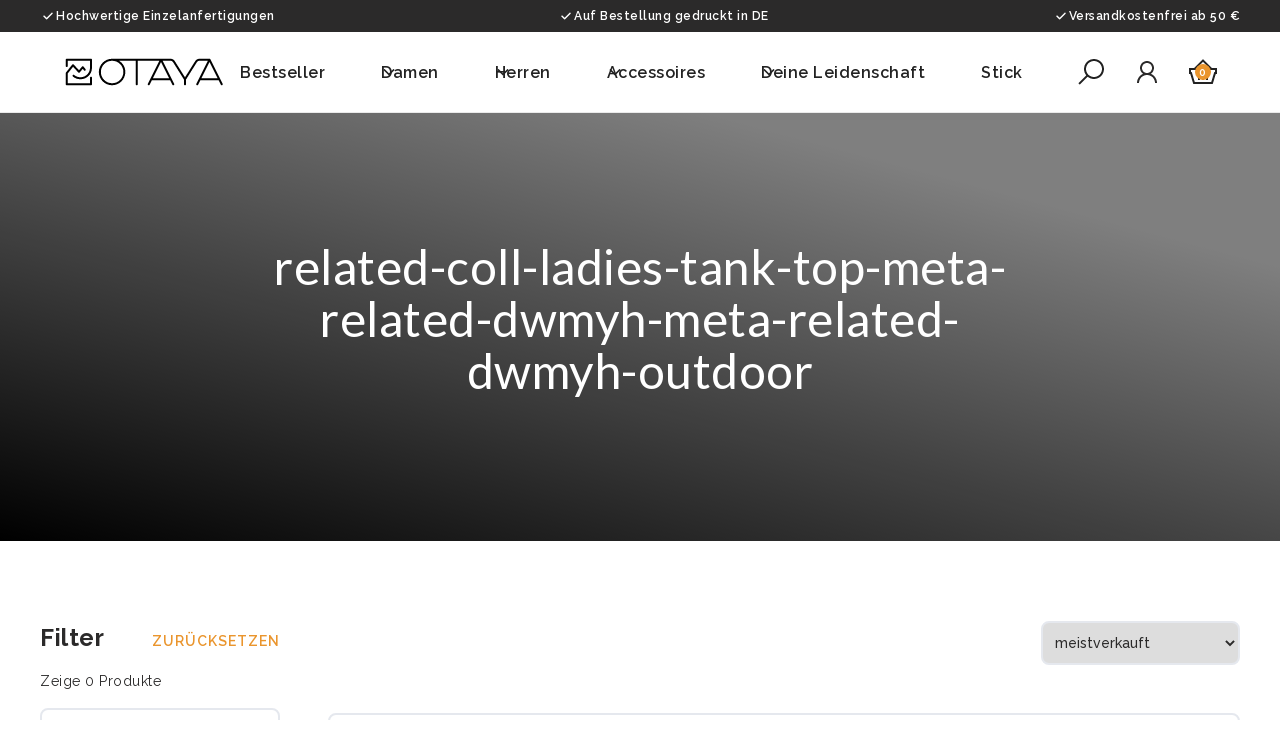

--- FILE ---
content_type: text/html; charset=utf-8
request_url: https://otaya.de/collections/related-coll-ladies-tank-top-meta-related-dwmyh-meta-related-dwmyh-outdoor
body_size: 30026
content:
<!doctype html>
<html data-wf-page="67b5b430a2927180f0a64221" data-wf-site="67b5b42fa2927180f0a641cb" lang="de"><head><meta charset="utf-8">
<title>related-coll-ladies-tank-top-meta-related-dwmyh-meta-related-dwmyh-out</title><meta content="" name="description">
<meta content="related-coll-ladies-tank-top-meta-related-dwmyh-meta-related-dwmyh-out" property="og:title">
<meta content="" property="og:description">
<meta content="related-coll-ladies-tank-top-meta-related-dwmyh-meta-related-dwmyh-out" property="twitter:title">
<meta content="" property="twitter:description">
<meta property="og:type" content="website">
<meta content="summary_large_image" name="twitter:card">
<meta content="width=device-width, initial-scale=1" name="viewport">
<meta content="Webflow" name="generator">
<link href="//otaya.de/cdn/shop/t/34/assets/normalize.css?v=7230471698553888871744732751" rel="stylesheet" type="text/css">
<link href="//otaya.de/cdn/shop/t/34/assets/webflow.css?v=156429839105677807331744732751" rel="stylesheet" type="text/css">
<link href="//otaya.de/cdn/shop/t/34/assets/liquify-starter-f9ddb4.webflow.css?v=143586589003931225451745485605" rel="stylesheet" type="text/css">
<link href="https://fonts.googleapis.com" rel="preconnect">
<link href="https://fonts.gstatic.com" rel="preconnect" crossorigin="anonymous">
<script src="https://ajax.googleapis.com/ajax/libs/webfont/1.6.26/webfont.js" type="text/javascript"></script><script type="text/javascript">WebFont.load({  google: {    families: ["Lato:100,100italic,300,300italic,400,400italic,700,700italic,900,900italic","Raleway:300,regular,500,600,700,800"]  }});</script><script type="text/javascript">!function(o,c){var n=c.documentElement,t=" w-mod-";n.className+=t+"js",("ontouchstart"in o||o.DocumentTouch&&c instanceof DocumentTouch)&&(n.className+=t+"touch")}(window,document);</script>
            
              <link href="//otaya.de/cdn/shop/t/34/assets/favicon.png?v=52102194916922477321744732743" rel="shortcut icon" type="image/x-icon">
            
        

            
              <link href="//otaya.de/cdn/shop/t/34/assets/webclip.png?v=72637966859113787571744732742" rel="apple-touch-icon">
            
        
<!--  Alpine Focus Plugin  -->
<script defer="" src="https://cdn.jsdelivr.net/npm/@alpinejs/focus@3.x.x/dist/cdn.min.js"></script><!--  Alpine JS  -->
<script defer="" src="//otaya.de/cdn/shop/t/34/assets/alpinejs3.js?v=95530210460088110851744732741"></script><script defer="" auto="" min="" src="https://cdn.jsdelivr.net/gh/liquify-pro/core@latest/script.js"></script><link href="https://otaya.de/collections/related-coll-ladies-tank-top-meta-related-dwmyh-meta-related-dwmyh-outdoor" rel="canonical">
<style>[x-cloak] { display: none !important; }
  [li-cloak_disabled] { display: none !important; }
/* Setup Font and Background Color if Text is selected */
::selection {
  color: #fff;
  background: #E1A561;
}
::-moz-selection {
  color: #fff;
  background: #E91B7F;
}
</style><meta name="theme-color" content="#000" media="(prefers-color-scheme: light)">
<meta name="theme-color" content="#fff" media="(prefers-color-scheme: dark)">
<script type="application/ld+json">{
             "@context":"http:\/\/schema.org",
             "@type":"WebPage",
             "url":"https://otaya.de",
             "mainEntity":{"@type":"offerCatalog",
             "name": "related-coll-ladies-tank-top-meta-related-dwmyh-meta-related-dwmyh-outdoor",
             "url": "/collections/related-coll-ladies-tank-top-meta-related-dwmyh-meta-related-dwmyh-outdoor",
             "numberOfItems":0}
      }
    </script><script src="//otaya.de/cdn/shop/t/34/assets/_helper.js?v=27750909371606217681744732751" type="text/javascript"></script><script>window.performance && window.performance.mark && window.performance.mark('shopify.content_for_header.start');</script><meta name="google-site-verification" content="2ypFSbXU-tN6hiiM7w4EDV0mZyZ313tDYdiW5e4-O1s">
<meta id="shopify-digital-wallet" name="shopify-digital-wallet" content="/795836531/digital_wallets/dialog">
<meta name="shopify-checkout-api-token" content="87be42506d0726ae50027ed1f650b20d">
<meta id="in-context-paypal-metadata" data-shop-id="795836531" data-venmo-supported="false" data-environment="production" data-locale="de_DE" data-paypal-v4="true" data-currency="EUR">
<link rel="alternate" type="application/atom+xml" title="Feed" href="/collections/related-coll-ladies-tank-top-meta-related-dwmyh-meta-related-dwmyh-outdoor.atom" />
<link rel="alternate" type="application/json+oembed" href="https://otaya.de/collections/related-coll-ladies-tank-top-meta-related-dwmyh-meta-related-dwmyh-outdoor.oembed">
<script async="async" src="/checkouts/internal/preloads.js?locale=de-AT"></script>
<link rel="preconnect" href="https://shop.app" crossorigin="anonymous">
<script async="async" src="https://shop.app/checkouts/internal/preloads.js?locale=de-AT&shop_id=795836531" crossorigin="anonymous"></script>
<script id="apple-pay-shop-capabilities" type="application/json">{"shopId":795836531,"countryCode":"DE","currencyCode":"EUR","merchantCapabilities":["supports3DS"],"merchantId":"gid:\/\/shopify\/Shop\/795836531","merchantName":"OTAYA","requiredBillingContactFields":["postalAddress","email"],"requiredShippingContactFields":["postalAddress","email"],"shippingType":"shipping","supportedNetworks":["visa","maestro","masterCard"],"total":{"type":"pending","label":"OTAYA","amount":"1.00"},"shopifyPaymentsEnabled":true,"supportsSubscriptions":true}</script>
<script id="shopify-features" type="application/json">{"accessToken":"87be42506d0726ae50027ed1f650b20d","betas":["rich-media-storefront-analytics"],"domain":"otaya.de","predictiveSearch":true,"shopId":795836531,"locale":"de"}</script>
<script>var Shopify = Shopify || {};
Shopify.shop = "ibdmw.myshopify.com";
Shopify.locale = "de";
Shopify.currency = {"active":"EUR","rate":"1.0"};
Shopify.country = "AT";
Shopify.theme = {"name":"OTAYA\/main","id":180754022664,"schema_name":null,"schema_version":null,"theme_store_id":null,"role":"main"};
Shopify.theme.handle = "null";
Shopify.theme.style = {"id":null,"handle":null};
Shopify.cdnHost = "otaya.de/cdn";
Shopify.routes = Shopify.routes || {};
Shopify.routes.root = "/";</script>
<script type="module">!function(o){(o.Shopify=o.Shopify||{}).modules=!0}(window);</script>
<script>!function(o){function n(){var o=[];function n(){o.push(Array.prototype.slice.apply(arguments))}return n.q=o,n}var t=o.Shopify=o.Shopify||{};t.loadFeatures=n(),t.autoloadFeatures=n()}(window);</script>
<script>
  window.ShopifyPay = window.ShopifyPay || {};
  window.ShopifyPay.apiHost = "shop.app\/pay";
  window.ShopifyPay.redirectState = null;
</script>
<script id="shop-js-analytics" type="application/json">{"pageType":"collection"}</script>
<script defer="defer" async type="module" src="//otaya.de/cdn/shopifycloud/shop-js/modules/v2/client.init-shop-cart-sync_e98Ab_XN.de.esm.js"></script>
<script defer="defer" async type="module" src="//otaya.de/cdn/shopifycloud/shop-js/modules/v2/chunk.common_Pcw9EP95.esm.js"></script>
<script defer="defer" async type="module" src="//otaya.de/cdn/shopifycloud/shop-js/modules/v2/chunk.modal_CzmY4ZhL.esm.js"></script>
<script type="module">
  await import("//otaya.de/cdn/shopifycloud/shop-js/modules/v2/client.init-shop-cart-sync_e98Ab_XN.de.esm.js");
await import("//otaya.de/cdn/shopifycloud/shop-js/modules/v2/chunk.common_Pcw9EP95.esm.js");
await import("//otaya.de/cdn/shopifycloud/shop-js/modules/v2/chunk.modal_CzmY4ZhL.esm.js");

  window.Shopify.SignInWithShop?.initShopCartSync?.({"fedCMEnabled":true,"windoidEnabled":true});

</script>
<script>
  window.Shopify = window.Shopify || {};
  if (!window.Shopify.featureAssets) window.Shopify.featureAssets = {};
  window.Shopify.featureAssets['shop-js'] = {"shop-cart-sync":["modules/v2/client.shop-cart-sync_DazCVyJ3.de.esm.js","modules/v2/chunk.common_Pcw9EP95.esm.js","modules/v2/chunk.modal_CzmY4ZhL.esm.js"],"init-fed-cm":["modules/v2/client.init-fed-cm_D0AulfmK.de.esm.js","modules/v2/chunk.common_Pcw9EP95.esm.js","modules/v2/chunk.modal_CzmY4ZhL.esm.js"],"shop-cash-offers":["modules/v2/client.shop-cash-offers_BISyWFEA.de.esm.js","modules/v2/chunk.common_Pcw9EP95.esm.js","modules/v2/chunk.modal_CzmY4ZhL.esm.js"],"shop-login-button":["modules/v2/client.shop-login-button_D_c1vx_E.de.esm.js","modules/v2/chunk.common_Pcw9EP95.esm.js","modules/v2/chunk.modal_CzmY4ZhL.esm.js"],"pay-button":["modules/v2/client.pay-button_CHADzJ4g.de.esm.js","modules/v2/chunk.common_Pcw9EP95.esm.js","modules/v2/chunk.modal_CzmY4ZhL.esm.js"],"shop-button":["modules/v2/client.shop-button_CQnD2U3v.de.esm.js","modules/v2/chunk.common_Pcw9EP95.esm.js","modules/v2/chunk.modal_CzmY4ZhL.esm.js"],"avatar":["modules/v2/client.avatar_BTnouDA3.de.esm.js"],"init-windoid":["modules/v2/client.init-windoid_CmA0-hrC.de.esm.js","modules/v2/chunk.common_Pcw9EP95.esm.js","modules/v2/chunk.modal_CzmY4ZhL.esm.js"],"init-shop-for-new-customer-accounts":["modules/v2/client.init-shop-for-new-customer-accounts_BCzC_Mib.de.esm.js","modules/v2/client.shop-login-button_D_c1vx_E.de.esm.js","modules/v2/chunk.common_Pcw9EP95.esm.js","modules/v2/chunk.modal_CzmY4ZhL.esm.js"],"init-shop-email-lookup-coordinator":["modules/v2/client.init-shop-email-lookup-coordinator_DYzOit4u.de.esm.js","modules/v2/chunk.common_Pcw9EP95.esm.js","modules/v2/chunk.modal_CzmY4ZhL.esm.js"],"init-shop-cart-sync":["modules/v2/client.init-shop-cart-sync_e98Ab_XN.de.esm.js","modules/v2/chunk.common_Pcw9EP95.esm.js","modules/v2/chunk.modal_CzmY4ZhL.esm.js"],"shop-toast-manager":["modules/v2/client.shop-toast-manager_Bc-1elH8.de.esm.js","modules/v2/chunk.common_Pcw9EP95.esm.js","modules/v2/chunk.modal_CzmY4ZhL.esm.js"],"init-customer-accounts":["modules/v2/client.init-customer-accounts_CqlRHmZs.de.esm.js","modules/v2/client.shop-login-button_D_c1vx_E.de.esm.js","modules/v2/chunk.common_Pcw9EP95.esm.js","modules/v2/chunk.modal_CzmY4ZhL.esm.js"],"init-customer-accounts-sign-up":["modules/v2/client.init-customer-accounts-sign-up_DZmBw6yB.de.esm.js","modules/v2/client.shop-login-button_D_c1vx_E.de.esm.js","modules/v2/chunk.common_Pcw9EP95.esm.js","modules/v2/chunk.modal_CzmY4ZhL.esm.js"],"shop-follow-button":["modules/v2/client.shop-follow-button_Cx-w7rSq.de.esm.js","modules/v2/chunk.common_Pcw9EP95.esm.js","modules/v2/chunk.modal_CzmY4ZhL.esm.js"],"checkout-modal":["modules/v2/client.checkout-modal_Djjmh8qM.de.esm.js","modules/v2/chunk.common_Pcw9EP95.esm.js","modules/v2/chunk.modal_CzmY4ZhL.esm.js"],"shop-login":["modules/v2/client.shop-login_DMZMgoZf.de.esm.js","modules/v2/chunk.common_Pcw9EP95.esm.js","modules/v2/chunk.modal_CzmY4ZhL.esm.js"],"lead-capture":["modules/v2/client.lead-capture_SqejaEd8.de.esm.js","modules/v2/chunk.common_Pcw9EP95.esm.js","modules/v2/chunk.modal_CzmY4ZhL.esm.js"],"payment-terms":["modules/v2/client.payment-terms_DUeEqFTJ.de.esm.js","modules/v2/chunk.common_Pcw9EP95.esm.js","modules/v2/chunk.modal_CzmY4ZhL.esm.js"]};
</script>
<script id="__st">var __st={"a":795836531,"offset":3600,"reqid":"0d80d92e-078a-49e7-8a47-9ee5fee60728-1769401333","pageurl":"otaya.de\/collections\/related-coll-ladies-tank-top-meta-related-dwmyh-meta-related-dwmyh-outdoor","u":"796378c508ef","p":"collection","rtyp":"collection","rid":159877496932};</script>
<script>window.ShopifyPaypalV4VisibilityTracking = true;</script>
<script id="captcha-bootstrap">!function(){'use strict';const t='contact',e='account',n='new_comment',o=[[t,t],['blogs',n],['comments',n],[t,'customer']],c=[[e,'customer_login'],[e,'guest_login'],[e,'recover_customer_password'],[e,'create_customer']],r=t=>t.map((([t,e])=>`form[action*='/${t}']:not([data-nocaptcha='true']) input[name='form_type'][value='${e}']`)).join(','),a=t=>()=>t?[...document.querySelectorAll(t)].map((t=>t.form)):[];function s(){const t=[...o],e=r(t);return a(e)}const i='password',u='form_key',d=['recaptcha-v3-token','g-recaptcha-response','h-captcha-response',i],f=()=>{try{return window.sessionStorage}catch{return}},m='__shopify_v',_=t=>t.elements[u];function p(t,e,n=!1){try{const o=window.sessionStorage,c=JSON.parse(o.getItem(e)),{data:r}=function(t){const{data:e,action:n}=t;return t[m]||n?{data:e,action:n}:{data:t,action:n}}(c);for(const[e,n]of Object.entries(r))t.elements[e]&&(t.elements[e].value=n);n&&o.removeItem(e)}catch(o){console.error('form repopulation failed',{error:o})}}const l='form_type',E='cptcha';function T(t){t.dataset[E]=!0}const w=window,h=w.document,L='Shopify',v='ce_forms',y='captcha';let A=!1;((t,e)=>{const n=(g='f06e6c50-85a8-45c8-87d0-21a2b65856fe',I='https://cdn.shopify.com/shopifycloud/storefront-forms-hcaptcha/ce_storefront_forms_captcha_hcaptcha.v1.5.2.iife.js',D={infoText:'Durch hCaptcha geschützt',privacyText:'Datenschutz',termsText:'Allgemeine Geschäftsbedingungen'},(t,e,n)=>{const o=w[L][v],c=o.bindForm;if(c)return c(t,g,e,D).then(n);var r;o.q.push([[t,g,e,D],n]),r=I,A||(h.body.append(Object.assign(h.createElement('script'),{id:'captcha-provider',async:!0,src:r})),A=!0)});var g,I,D;w[L]=w[L]||{},w[L][v]=w[L][v]||{},w[L][v].q=[],w[L][y]=w[L][y]||{},w[L][y].protect=function(t,e){n(t,void 0,e),T(t)},Object.freeze(w[L][y]),function(t,e,n,w,h,L){const[v,y,A,g]=function(t,e,n){const i=e?o:[],u=t?c:[],d=[...i,...u],f=r(d),m=r(i),_=r(d.filter((([t,e])=>n.includes(e))));return[a(f),a(m),a(_),s()]}(w,h,L),I=t=>{const e=t.target;return e instanceof HTMLFormElement?e:e&&e.form},D=t=>v().includes(t);t.addEventListener('submit',(t=>{const e=I(t);if(!e)return;const n=D(e)&&!e.dataset.hcaptchaBound&&!e.dataset.recaptchaBound,o=_(e),c=g().includes(e)&&(!o||!o.value);(n||c)&&t.preventDefault(),c&&!n&&(function(t){try{if(!f())return;!function(t){const e=f();if(!e)return;const n=_(t);if(!n)return;const o=n.value;o&&e.removeItem(o)}(t);const e=Array.from(Array(32),(()=>Math.random().toString(36)[2])).join('');!function(t,e){_(t)||t.append(Object.assign(document.createElement('input'),{type:'hidden',name:u})),t.elements[u].value=e}(t,e),function(t,e){const n=f();if(!n)return;const o=[...t.querySelectorAll(`input[type='${i}']`)].map((({name:t})=>t)),c=[...d,...o],r={};for(const[a,s]of new FormData(t).entries())c.includes(a)||(r[a]=s);n.setItem(e,JSON.stringify({[m]:1,action:t.action,data:r}))}(t,e)}catch(e){console.error('failed to persist form',e)}}(e),e.submit())}));const S=(t,e)=>{t&&!t.dataset[E]&&(n(t,e.some((e=>e===t))),T(t))};for(const o of['focusin','change'])t.addEventListener(o,(t=>{const e=I(t);D(e)&&S(e,y())}));const B=e.get('form_key'),M=e.get(l),P=B&&M;t.addEventListener('DOMContentLoaded',(()=>{const t=y();if(P)for(const e of t)e.elements[l].value===M&&p(e,B);[...new Set([...A(),...v().filter((t=>'true'===t.dataset.shopifyCaptcha))])].forEach((e=>S(e,t)))}))}(h,new URLSearchParams(w.location.search),n,t,e,['guest_login'])})(!0,!1)}();</script>
<script integrity="sha256-4kQ18oKyAcykRKYeNunJcIwy7WH5gtpwJnB7kiuLZ1E=" data-source-attribution="shopify.loadfeatures" defer="defer" src="//otaya.de/cdn/shopifycloud/storefront/assets/storefront/load_feature-a0a9edcb.js" crossorigin="anonymous"></script>
<script crossorigin="anonymous" defer="defer" src="//otaya.de/cdn/shopifycloud/storefront/assets/shopify_pay/storefront-65b4c6d7.js?v=20250812"></script>
<script data-source-attribution="shopify.dynamic_checkout.dynamic.init">var Shopify=Shopify||{};Shopify.PaymentButton=Shopify.PaymentButton||{isStorefrontPortableWallets:!0,init:function(){window.Shopify.PaymentButton.init=function(){};var t=document.createElement("script");t.src="https://otaya.de/cdn/shopifycloud/portable-wallets/latest/portable-wallets.de.js",t.type="module",document.head.appendChild(t)}};
</script>
<script data-source-attribution="shopify.dynamic_checkout.buyer_consent">
  function portableWalletsHideBuyerConsent(e){var t=document.getElementById("shopify-buyer-consent"),n=document.getElementById("shopify-subscription-policy-button");t&&n&&(t.classList.add("hidden"),t.setAttribute("aria-hidden","true"),n.removeEventListener("click",e))}function portableWalletsShowBuyerConsent(e){var t=document.getElementById("shopify-buyer-consent"),n=document.getElementById("shopify-subscription-policy-button");t&&n&&(t.classList.remove("hidden"),t.removeAttribute("aria-hidden"),n.addEventListener("click",e))}window.Shopify?.PaymentButton&&(window.Shopify.PaymentButton.hideBuyerConsent=portableWalletsHideBuyerConsent,window.Shopify.PaymentButton.showBuyerConsent=portableWalletsShowBuyerConsent);
</script>
<script data-source-attribution="shopify.dynamic_checkout.cart.bootstrap">document.addEventListener("DOMContentLoaded",(function(){function t(){return document.querySelector("shopify-accelerated-checkout-cart, shopify-accelerated-checkout")}if(t())Shopify.PaymentButton.init();else{new MutationObserver((function(e,n){t()&&(Shopify.PaymentButton.init(),n.disconnect())})).observe(document.body,{childList:!0,subtree:!0})}}));
</script>
<link id="shopify-accelerated-checkout-styles" rel="stylesheet" media="screen" href="https://otaya.de/cdn/shopifycloud/portable-wallets/latest/accelerated-checkout-backwards-compat.css" crossorigin="anonymous">
<style id="shopify-accelerated-checkout-cart">
        #shopify-buyer-consent {
  margin-top: 1em;
  display: inline-block;
  width: 100%;
}

#shopify-buyer-consent.hidden {
  display: none;
}

#shopify-subscription-policy-button {
  background: none;
  border: none;
  padding: 0;
  text-decoration: underline;
  font-size: inherit;
  cursor: pointer;
}

#shopify-subscription-policy-button::before {
  box-shadow: none;
}

      </style>

<script>window.performance && window.performance.mark && window.performance.mark('shopify.content_for_header.end');</script><!-- BEGIN app block: shopify://apps/complianz-gdpr-cookie-consent/blocks/bc-block/e49729f0-d37d-4e24-ac65-e0e2f472ac27 -->

    
    
<link id='complianz-css' rel="stylesheet" href=https://cdn.shopify.com/extensions/019be05e-f673-7a8f-bd4e-ed0da9930f96/gdpr-legal-cookie-75/assets/complainz.css media="print" onload="this.media='all'">
    <style>
        #Compliance-iframe.Compliance-iframe-branded > div.purposes-header,
        #Compliance-iframe.Compliance-iframe-branded > div.cmplc-cmp-header,
        #purposes-container > div.purposes-header,
        #Compliance-cs-banner .Compliance-cs-brand {
            background-color: #FFFFFF !important;
            color: #0A0A0A!important;
        }
        #Compliance-iframe.Compliance-iframe-branded .purposes-header .cmplc-btn-cp ,
        #Compliance-iframe.Compliance-iframe-branded .purposes-header .cmplc-btn-cp:hover,
        #Compliance-iframe.Compliance-iframe-branded .purposes-header .cmplc-btn-back:hover  {
            background-color: #ffffff !important;
            opacity: 1 !important;
        }
        #Compliance-cs-banner .cmplc-toggle .cmplc-toggle-label {
            color: #FFFFFF!important;
        }
        #Compliance-iframe.Compliance-iframe-branded .purposes-header .cmplc-btn-cp:hover,
        #Compliance-iframe.Compliance-iframe-branded .purposes-header .cmplc-btn-back:hover {
            background-color: #0A0A0A!important;
            color: #FFFFFF!important;
        }
        #Compliance-cs-banner #Compliance-cs-title {
            font-size: 14px !important;
        }
        #Compliance-cs-banner .Compliance-cs-content,
        #Compliance-cs-title,
        .cmplc-toggle-checkbox.granular-control-checkbox span {
            background-color: #FFFFFF !important;
            color: #0A0A0A !important;
            font-size: 14px !important;
        }
        #Compliance-cs-banner .Compliance-cs-close-btn {
            font-size: 14px !important;
            background-color: #FFFFFF !important;
        }
        #Compliance-cs-banner .Compliance-cs-opt-group {
            color: #FFFFFF !important;
        }
        #Compliance-cs-banner .Compliance-cs-opt-group button,
        .Compliance-alert button.Compliance-button-cancel {
            background-color: #007BBC!important;
            color: #FFFFFF!important;
        }
        #Compliance-cs-banner .Compliance-cs-opt-group button.Compliance-cs-accept-btn,
        #Compliance-cs-banner .Compliance-cs-opt-group button.Compliance-cs-btn-primary,
        .Compliance-alert button.Compliance-button-confirm {
            background-color: #007BBC !important;
            color: #FFFFFF !important;
        }
        #Compliance-cs-banner .Compliance-cs-opt-group button.Compliance-cs-reject-btn {
            background-color: #007BBC!important;
            color: #FFFFFF!important;
        }

        #Compliance-cs-banner .Compliance-banner-content button {
            cursor: pointer !important;
            color: currentColor !important;
            text-decoration: underline !important;
            border: none !important;
            background-color: transparent !important;
            font-size: 100% !important;
            padding: 0 !important;
        }

        #Compliance-cs-banner .Compliance-cs-opt-group button {
            border-radius: 4px !important;
            padding-block: 10px !important;
        }
        @media (min-width: 640px) {
            #Compliance-cs-banner.Compliance-cs-default-floating:not(.Compliance-cs-top):not(.Compliance-cs-center) .Compliance-cs-container, #Compliance-cs-banner.Compliance-cs-default-floating:not(.Compliance-cs-bottom):not(.Compliance-cs-center) .Compliance-cs-container, #Compliance-cs-banner.Compliance-cs-default-floating.Compliance-cs-center:not(.Compliance-cs-top):not(.Compliance-cs-bottom) .Compliance-cs-container {
                width: 560px !important;
            }
            #Compliance-cs-banner.Compliance-cs-default-floating:not(.Compliance-cs-top):not(.Compliance-cs-center) .Compliance-cs-opt-group, #Compliance-cs-banner.Compliance-cs-default-floating:not(.Compliance-cs-bottom):not(.Compliance-cs-center) .Compliance-cs-opt-group, #Compliance-cs-banner.Compliance-cs-default-floating.Compliance-cs-center:not(.Compliance-cs-top):not(.Compliance-cs-bottom) .Compliance-cs-opt-group {
                flex-direction: row !important;
            }
            #Compliance-cs-banner .Compliance-cs-opt-group button:not(:last-of-type),
            #Compliance-cs-banner .Compliance-cs-opt-group button {
                margin-right: 4px !important;
            }
            #Compliance-cs-banner .Compliance-cs-container .Compliance-cs-brand {
                position: absolute !important;
                inset-block-start: 6px;
            }
        }
        #Compliance-cs-banner.Compliance-cs-default-floating:not(.Compliance-cs-top):not(.Compliance-cs-center) .Compliance-cs-opt-group > div, #Compliance-cs-banner.Compliance-cs-default-floating:not(.Compliance-cs-bottom):not(.Compliance-cs-center) .Compliance-cs-opt-group > div, #Compliance-cs-banner.Compliance-cs-default-floating.Compliance-cs-center:not(.Compliance-cs-top):not(.Compliance-cs-bottom) .Compliance-cs-opt-group > div {
            flex-direction: row-reverse;
            width: 100% !important;
        }

        .Compliance-cs-brand-badge-outer, .Compliance-cs-brand-badge, #Compliance-cs-banner.Compliance-cs-default-floating.Compliance-cs-bottom .Compliance-cs-brand-badge-outer,
        #Compliance-cs-banner.Compliance-cs-default.Compliance-cs-bottom .Compliance-cs-brand-badge-outer,
        #Compliance-cs-banner.Compliance-cs-default:not(.Compliance-cs-left) .Compliance-cs-brand-badge-outer,
        #Compliance-cs-banner.Compliance-cs-default-floating:not(.Compliance-cs-left) .Compliance-cs-brand-badge-outer {
            display: none !important
        }

        #Compliance-cs-banner:not(.Compliance-cs-top):not(.Compliance-cs-bottom) .Compliance-cs-container.Compliance-cs-themed {
            flex-direction: row !important;
        }

        #Compliance-cs-banner #Compliance-cs-title,
        #Compliance-cs-banner #Compliance-cs-custom-title {
            justify-self: center !important;
            font-size: 14px !important;
            font-family: -apple-system,sans-serif !important;
            margin-inline: auto !important;
            width: 55% !important;
            text-align: center;
            font-weight: 600;
            visibility: unset;
        }

        @media (max-width: 640px) {
            #Compliance-cs-banner #Compliance-cs-title,
            #Compliance-cs-banner #Compliance-cs-custom-title {
                display: block;
            }
        }

        #Compliance-cs-banner .Compliance-cs-brand img {
            max-width: 110px !important;
            min-height: 32px !important;
        }
        #Compliance-cs-banner .Compliance-cs-container .Compliance-cs-brand {
            background: none !important;
            padding: 0px !important;
            margin-block-start:10px !important;
            margin-inline-start:16px !important;
        }

        #Compliance-cs-banner .Compliance-cs-opt-group button {
            padding-inline: 4px !important;
        }

    </style>
    
    
    
    

    <script type="text/javascript">
        function loadScript(src) {
            return new Promise((resolve, reject) => {
                const s = document.createElement("script");
                s.src = src;
                s.charset = "UTF-8";
                s.onload = resolve;
                s.onerror = reject;
                document.head.appendChild(s);
            });
        }

        function filterGoogleConsentModeURLs(domainsArray) {
            const googleConsentModeComplianzURls = [
                // 197, # Google Tag Manager:
                {"domain":"s.www.googletagmanager.com", "path":""},
                {"domain":"www.tagmanager.google.com", "path":""},
                {"domain":"www.googletagmanager.com", "path":""},
                {"domain":"googletagmanager.com", "path":""},
                {"domain":"tagassistant.google.com", "path":""},
                {"domain":"tagmanager.google.com", "path":""},

                // 2110, # Google Analytics 4:
                {"domain":"www.analytics.google.com", "path":""},
                {"domain":"www.google-analytics.com", "path":""},
                {"domain":"ssl.google-analytics.com", "path":""},
                {"domain":"google-analytics.com", "path":""},
                {"domain":"analytics.google.com", "path":""},
                {"domain":"region1.google-analytics.com", "path":""},
                {"domain":"region1.analytics.google.com", "path":""},
                {"domain":"*.google-analytics.com", "path":""},
                {"domain":"www.googletagmanager.com", "path":"/gtag/js?id=G"},
                {"domain":"googletagmanager.com", "path":"/gtag/js?id=UA"},
                {"domain":"www.googletagmanager.com", "path":"/gtag/js?id=UA"},
                {"domain":"googletagmanager.com", "path":"/gtag/js?id=G"},

                // 177, # Google Ads conversion tracking:
                {"domain":"googlesyndication.com", "path":""},
                {"domain":"media.admob.com", "path":""},
                {"domain":"gmodules.com", "path":""},
                {"domain":"ad.ytsa.net", "path":""},
                {"domain":"dartmotif.net", "path":""},
                {"domain":"dmtry.com", "path":""},
                {"domain":"go.channelintelligence.com", "path":""},
                {"domain":"googleusercontent.com", "path":""},
                {"domain":"googlevideo.com", "path":""},
                {"domain":"gvt1.com", "path":""},
                {"domain":"links.channelintelligence.com", "path":""},
                {"domain":"obrasilinteirojoga.com.br", "path":""},
                {"domain":"pcdn.tcgmsrv.net", "path":""},
                {"domain":"rdr.tag.channelintelligence.com", "path":""},
                {"domain":"static.googleadsserving.cn", "path":""},
                {"domain":"studioapi.doubleclick.com", "path":""},
                {"domain":"teracent.net", "path":""},
                {"domain":"ttwbs.channelintelligence.com", "path":""},
                {"domain":"wtb.channelintelligence.com", "path":""},
                {"domain":"youknowbest.com", "path":""},
                {"domain":"doubleclick.net", "path":""},
                {"domain":"redirector.gvt1.com", "path":""},

                //116, # Google Ads Remarketing
                {"domain":"googlesyndication.com", "path":""},
                {"domain":"media.admob.com", "path":""},
                {"domain":"gmodules.com", "path":""},
                {"domain":"ad.ytsa.net", "path":""},
                {"domain":"dartmotif.net", "path":""},
                {"domain":"dmtry.com", "path":""},
                {"domain":"go.channelintelligence.com", "path":""},
                {"domain":"googleusercontent.com", "path":""},
                {"domain":"googlevideo.com", "path":""},
                {"domain":"gvt1.com", "path":""},
                {"domain":"links.channelintelligence.com", "path":""},
                {"domain":"obrasilinteirojoga.com.br", "path":""},
                {"domain":"pcdn.tcgmsrv.net", "path":""},
                {"domain":"rdr.tag.channelintelligence.com", "path":""},
                {"domain":"static.googleadsserving.cn", "path":""},
                {"domain":"studioapi.doubleclick.com", "path":""},
                {"domain":"teracent.net", "path":""},
                {"domain":"ttwbs.channelintelligence.com", "path":""},
                {"domain":"wtb.channelintelligence.com", "path":""},
                {"domain":"youknowbest.com", "path":""},
                {"domain":"doubleclick.net", "path":""},
                {"domain":"redirector.gvt1.com", "path":""}
            ];

            if (!Array.isArray(domainsArray)) { 
                return [];
            }

            const blockedPairs = new Map();
            for (const rule of googleConsentModeComplianzURls) {
                if (!blockedPairs.has(rule.domain)) {
                    blockedPairs.set(rule.domain, new Set());
                }
                blockedPairs.get(rule.domain).add(rule.path);
            }

            return domainsArray.filter(item => {
                const paths = blockedPairs.get(item.d);
                return !(paths && paths.has(item.p));
            });
        }

        function setupAutoblockingByDomain() {
            // autoblocking by domain
            const autoblockByDomainArray = [];
            const prefixID = '10000' // to not get mixed with real metis ids
            let cmpBlockerDomains = []
            let cmpCmplcVendorsPurposes = {}
            let counter = 1
            for (const object of autoblockByDomainArray) {
                cmpBlockerDomains.push({
                    d: object.d,
                    p: object.path,
                    v: prefixID + counter,
                });
                counter++;
            }
            
            counter = 1
            for (const object of autoblockByDomainArray) {
                cmpCmplcVendorsPurposes[prefixID + counter] = object?.p ?? '1';
                counter++;
            }

            Object.defineProperty(window, "cmp_cmplc_vendors_purposes", {
                get() {
                    return cmpCmplcVendorsPurposes;
                },
                set(value) {
                    cmpCmplcVendorsPurposes = { ...cmpCmplcVendorsPurposes, ...value };
                }
            });
            const basicGmc = true;


            Object.defineProperty(window, "cmp_importblockerdomains", {
                get() {
                    if (basicGmc) {
                        return filterGoogleConsentModeURLs(cmpBlockerDomains);
                    }
                    return cmpBlockerDomains;
                },
                set(value) {
                    cmpBlockerDomains = [ ...cmpBlockerDomains, ...value ];
                }
            });
        }

        function enforceRejectionRecovery() {
            const base = (window._cmplc = window._cmplc || {});
            const featuresHolder = {};

            function lockFlagOn(holder) {
                const desc = Object.getOwnPropertyDescriptor(holder, 'rejection_recovery');
                if (!desc) {
                    Object.defineProperty(holder, 'rejection_recovery', {
                        get() { return true; },
                        set(_) { /* ignore */ },
                        enumerable: true,
                        configurable: false
                    });
                }
                return holder;
            }

            Object.defineProperty(base, 'csFeatures', {
                configurable: false,
                enumerable: true,
                get() {
                    return featuresHolder;
                },
                set(obj) {
                    if (obj && typeof obj === 'object') {
                        Object.keys(obj).forEach(k => {
                            if (k !== 'rejection_recovery') {
                                featuresHolder[k] = obj[k];
                            }
                        });
                    }
                    // we lock it, it won't try to redefine
                    lockFlagOn(featuresHolder);
                }
            });

            // Ensure an object is exposed even if read early
            if (!('csFeatures' in base)) {
                base.csFeatures = {};
            } else {
                // If someone already set it synchronously, merge and lock now.
                base.csFeatures = base.csFeatures;
            }
        }

        function splitDomains(joinedString) {
            if (!joinedString) {
                return []; // empty string -> empty array
            }
            return joinedString.split(";");
        }

        function setupWhitelist() {
            // Whitelist by domain:
            const whitelistString = "";
            const whitelist_array = [...splitDomains(whitelistString)];
            if (Array.isArray(window?.cmp_block_ignoredomains)) {
                window.cmp_block_ignoredomains = [...whitelist_array, ...window.cmp_block_ignoredomains];
            }
        }

        async function initCompliance() {
            const currentCsConfiguration = {"siteId":4388356,"cookiePolicyIds":{"en":11426767},"banner":{"acceptButtonDisplay":true,"rejectButtonDisplay":true,"customizeButtonDisplay":true,"position":"float-center","backgroundOverlay":false,"fontSize":"14px","content":"","acceptButtonCaption":"","rejectButtonCaption":"","customizeButtonCaption":"","backgroundColor":"#FFFFFF","textColor":"#0A0A0A","acceptButtonColor":"#007BBC","acceptButtonCaptionColor":"#FFFFFF","rejectButtonColor":"#007BBC","rejectButtonCaptionColor":"#FFFFFF","customizeButtonColor":"#007BBC","customizeButtonCaptionColor":"#FFFFFF","logo":"data:image\/svg+xml;base64,[base64]","brandTextColor":"#0A0A0A","brandBackgroundColor":"#FFFFFF","applyStyles":"false"},"whitelabel":true};
            const preview_config = {"format_and_position":{"has_background_overlay":false,"position":"float-center"},"text":{"fontsize":"14px","content":{"main":"","accept":"","reject":"","learnMore":""}},"theme":{"setting_type":2,"standard":{"subtype":"light"},"color":{"selected_color":"Mint","selected_color_style":"neutral"},"custom":{"main":{"background":"#FFFFFF","text":"#0A0A0A"},"acceptButton":{"background":"#007BBC","text":"#FFFFFF"},"rejectButton":{"background":"#007BBC","text":"#FFFFFF"},"learnMoreButton":{"background":"#007BBC","text":"#FFFFFF"}},"logo":{"type":3,"add_from_url":{"url":"","brand_header_color":"#FFFFFF","brand_text_color":"#0A0A0A"},"upload":{"src":"data:image\/svg+xml;base64,[base64]","brand_header_color":"#FFFFFF","brand_text_color":"#0A0A0A"}}},"whitelabel":true,"privacyWidget":true,"cookiePolicyPageUrl":"\/pages\/cookie-policy","privacyPolicyPageUrl":"\/policies\/privacy-policy","primaryDomain":"https:\/\/otaya.de"};
            const settings = {"businessLocation":null,"targetRegions":[],"legislations":{"isAutomatic":true,"customLegislations":{"gdprApplies":true,"usprApplies":false,"ccpaApplies":false,"lgpdApplies":false}},"googleConsentMode":false,"microsoftConsentMode":false,"enableTcf":false,"fallbackLanguage":"en","emailNotification":true,"disableAutoBlocking":false,"enableAdvanceGCM":true};

            const supportedLangs = [
            'bg','ca','cs','da','de','el','en','en-GB','es','et',
            'fi','fr','hr','hu','it','lt','lv','nl','no','pl',
            'pt','pt-BR','ro','ru','sk','sl','sv'
            ];

            // Build i18n map; prefer globals (e.g., window.it / window.en) if your locale files define them,
            // otherwise fall back to Liquid-injected JSON (cleaned_*).
            const currentLang = "de";
            const fallbackLang = "en";

            let cmplc_i18n = {};

            // fallback first
            (function attachFallback() {
                // If your external locale file defines a global like "window[<lang>]"
                if (typeof window[fallbackLang] !== "undefined") {
                    cmplc_i18n[fallbackLang] = window[fallbackLang];
                    return;
                }
            })();

            // then current
            (function attachCurrent() {
            if (supportedLangs.includes(currentLang)) {
                if (typeof window[currentLang] !== "undefined") {
                    cmplc_i18n[currentLang] = window[currentLang];
                    return;
                }
            }
            })();

            const localeRootUrl = "/";
            const normalizedLocaleRoot = localeRootUrl.startsWith('/') ? localeRootUrl : `/${localeRootUrl}`;
            const isPrimaryLang = normalizedLocaleRoot === '/';

            const hasCookiePolicyForLocale = Boolean(currentCsConfiguration?.cookiePolicyIds?.[currentLang]);
            const localePath = isPrimaryLang ? '' : (hasCookiePolicyForLocale ? normalizedLocaleRoot : `/${fallbackLang}`);
            const primaryDomain = "https://otaya.de";
            const cookiePolicyPageUrl = "/pages/cookie-policy";
            const privacyPolicyPageUrl = "/policies/privacy-policy";

            const cookiePolicyId =
            currentCsConfiguration?.cookiePolicyIds[currentLang] ??
            currentCsConfiguration?.cookiePolicyIds[fallbackLang];

            // 🔴 IMPORTANT: make _cmplc global
            window._cmplc = window?._cmplc || [];
            const _cmplc = window._cmplc;

            _cmplc.csConfiguration = {
                ..._cmplc.csConfiguration,
                ...currentCsConfiguration,
                cookiePolicyId,
                consentOnContinuedBrowsing:  false,
                perPurposeConsent:           true,
                countryDetection:            true,
                enableGdpr:                  settings?.legislations?.customLegislations?.gdprApplies,
                enableUspr:                  settings?.legislations?.customLegislations?.usprApplies,
                enableCcpa:                  settings?.legislations?.customLegislations?.ccpaApplies,
                enableLgpd:                  settings?.legislations?.customLegislations?.lgpdApplies,
                googleConsentMode:           settings?.googleConsentMode,
                uetConsentMode:              settings?.microsoftConsentMode,
                enableTcf:                   settings?.enableTcf,
                tcfPublisherCC:              settings?.businessLocation,
                lang:                        supportedLangs.includes(currentLang) ? currentLang : fallbackLang,
                i18n:                        cmplc_i18n,
                brand:                       'Complianz',
                cookiePolicyInOtherWindow:   true,
                cookiePolicyUrl:             `${primaryDomain}${localePath}${cookiePolicyPageUrl}`,
                privacyPolicyUrl:            `${primaryDomain}${localePath}${privacyPolicyPageUrl}`,
                floatingPreferencesButtonDisplay: currentCsConfiguration?.privacyWidget ? (currentCsConfiguration?.banner?.privacyWidgetPosition ?? 'bottom-right') : false,
                cmpId:                       { tcf: 332 },
                callback:                    {},
                purposes:                    "1, 2, 3, 4, 5",
                promptToAcceptOnBlockedElements: true,
                googleEnableAdvertiserConsentMode: settings?.googleConsentMode && settings?.enableTcf
            };

            const customeContent = preview_config?.text?.content ?? {};
            const titleContent =
            customeContent?.title?.hasOwnProperty(currentLang) ? customeContent?.title[currentLang] :
            customeContent?.title?.hasOwnProperty(fallbackLang) ? customeContent?.title[fallbackLang] : '';
            let mainContent =
            customeContent?.main?.hasOwnProperty(currentLang) ? customeContent?.main[currentLang] :
            customeContent?.main?.hasOwnProperty(fallbackLang) ? customeContent?.main[fallbackLang] : '';
            if (titleContent !== '') {
            mainContent = mainContent !== '' ? `<h2 id='Compliance-cs-custom-title'>${titleContent}</h2>${mainContent}` : '';
            }

            _cmplc.csConfiguration.banner = {
            ..._cmplc.csConfiguration.banner,
            content: mainContent,
            acceptButtonCaption:
                customeContent?.accept?.hasOwnProperty(currentLang) ? customeContent?.accept[currentLang] :
                customeContent?.accept?.hasOwnProperty(fallbackLang) ? customeContent?.accept[fallbackLang] : '',
            rejectButtonCaption:
                customeContent?.reject?.hasOwnProperty(currentLang) ? customeContent?.reject[currentLang] :
                customeContent?.reject?.hasOwnProperty(fallbackLang) ? customeContent?.reject[fallbackLang] : '',
            customizeButtonCaption:
                customeContent?.learnMore?.hasOwnProperty(currentLang) ? customeContent?.learnMore[currentLang] :
                customeContent?.learnMore?.hasOwnProperty(fallbackLang) ? customeContent?.learnMore[fallbackLang] : '',
            cookiePolicyLinkCaption:
                customeContent?.cp_caption?.hasOwnProperty(currentLang) ? customeContent?.cp_caption[currentLang] :
                customeContent?.cp_caption?.hasOwnProperty(fallbackLang) ? customeContent?.cp_caption[fallbackLang] : '',
            };

            var onPreferenceExpressedOrNotNeededCallback = function(prefs) {
                var isPrefEmpty = !prefs || Object.keys(prefs).length === 0;
                var consent = isPrefEmpty ? _cmplc.cs.api.getPreferences() : prefs;
                var shopifyPurposes = {
                    "analytics": [4, 's'],
                    "marketing": [5, 'adv'],
                    "preferences": [2, 3],
                    "sale_of_data": ['s', 'sh'],
                }
                var expressedConsent = {};
                Object.keys(shopifyPurposes).forEach(function(purposeItem) {
                    var purposeExpressed = null
                    shopifyPurposes[purposeItem].forEach(item => {
                    if (consent.purposes && typeof consent.purposes[item] === 'boolean') {
                        purposeExpressed = consent.purposes[item];
                    }
                    if (consent.uspr && typeof consent.uspr[item] === 'boolean' && purposeExpressed !== false) {
                        purposeExpressed = consent.uspr[item];
                    }
                    })
                    if (typeof purposeExpressed === 'boolean') {
                        expressedConsent[purposeItem] = purposeExpressed;
                    }
                })

                var oldConsentOfCustomer = Shopify.customerPrivacy.currentVisitorConsent();
                if (oldConsentOfCustomer["sale_of_data"] !== 'no') {
                    expressedConsent["sale_of_data"] = true;
                }

                window.Shopify.customerPrivacy.setTrackingConsent(expressedConsent, function() {});
            }

            var onCcpaOptOutCallback = function () {
                window.Shopify.customerPrivacy.setTrackingConsent({ "sale_of_data": false });
            }
        
            var onReady = function () {
                const currentConsent = window.Shopify.customerPrivacy.currentVisitorConsent();
                delete currentConsent['sale_of_data'];
                if (Object.values(currentConsent).some(consent => consent !== '') || !_cmplc.cs.state.needsConsent) {
                    return;
                }
                window._cmplc.cs.api.showBanner();
            }

            _cmplc.csConfiguration.callback.onPreferenceExpressedOrNotNeeded = onPreferenceExpressedOrNotNeededCallback;
            _cmplc.csConfiguration.callback.onCcpaOptOut = onCcpaOptOutCallback;
            _cmplc.csConfiguration.callback.onReady = onReady;

            window.dispatchEvent(new CustomEvent('cmplc::configurationIsSet'));
            window.COMPLIANZ_CONFIGURATION_IS_SET = true;

            if (settings?.disableAutoBlocking === true) {
                await loadScript(`https://cs.complianz.io/sync/${currentCsConfiguration.siteId}.js`)
                return;
            }

            // Load Complianz autoblocking AFTER config is set and global
            await loadScript(`https://cs.complianz.io/autoblocking/${currentCsConfiguration.siteId}.js`)
        }

        Promise.all([
            loadScript("https://cdn.shopify.com/extensions/019be05e-f673-7a8f-bd4e-ed0da9930f96/gdpr-legal-cookie-75/assets/de.js"),
            loadScript("https://cdn.shopify.com/extensions/019be05e-f673-7a8f-bd4e-ed0da9930f96/gdpr-legal-cookie-75/assets/en.js"),
        ]).then(async () => {
            // Autoblocking by domain:
            enforceRejectionRecovery();
            setupAutoblockingByDomain();
            await initCompliance();
            
        }).catch(async (err) => {
            console.error("Failed to load locale scripts:", err);
            // Autoblocking by domain:
            setupAutoblockingByDomain();
            await initCompliance();
        }).finally(() => {
            // Whitelist by domain:
            setupWhitelist();
            loadScript("https://cdn.complianz.io/cs/compliance_cs.js");
            if(false == true) {
                loadScript("https://cdn.complianz.io/cs/tcf/stub-v2.js");
                loadScript("https://cdn.complianz.io/cs/tcf/safe-tcf-v2.js");
            }
            if(false == true) {
                loadScript("//cdn.complianz.io/cs/gpp/stub.js");
            }
        });
    </script>

    <script>
        window.Shopify.loadFeatures(
            [
                {
                name: 'consent-tracking-api',
                version: '0.1',
                },
            ],
            function(error) {
                if (error) {
                throw error;
                }
            }
        );
    </script>


<!-- END app block --><link href="https://monorail-edge.shopifysvc.com" rel="dns-prefetch">
<script>(function(){if ("sendBeacon" in navigator && "performance" in window) {try {var session_token_from_headers = performance.getEntriesByType('navigation')[0].serverTiming.find(x => x.name == '_s').description;} catch {var session_token_from_headers = undefined;}var session_cookie_matches = document.cookie.match(/_shopify_s=([^;]*)/);var session_token_from_cookie = session_cookie_matches && session_cookie_matches.length === 2 ? session_cookie_matches[1] : "";var session_token = session_token_from_headers || session_token_from_cookie || "";function handle_abandonment_event(e) {var entries = performance.getEntries().filter(function(entry) {return /monorail-edge.shopifysvc.com/.test(entry.name);});if (!window.abandonment_tracked && entries.length === 0) {window.abandonment_tracked = true;var currentMs = Date.now();var navigation_start = performance.timing.navigationStart;var payload = {shop_id: 795836531,url: window.location.href,navigation_start,duration: currentMs - navigation_start,session_token,page_type: "collection"};window.navigator.sendBeacon("https://monorail-edge.shopifysvc.com/v1/produce", JSON.stringify({schema_id: "online_store_buyer_site_abandonment/1.1",payload: payload,metadata: {event_created_at_ms: currentMs,event_sent_at_ms: currentMs}}));}}window.addEventListener('pagehide', handle_abandonment_event);}}());</script>
<script id="web-pixels-manager-setup">(function e(e,d,r,n,o){if(void 0===o&&(o={}),!Boolean(null===(a=null===(i=window.Shopify)||void 0===i?void 0:i.analytics)||void 0===a?void 0:a.replayQueue)){var i,a;window.Shopify=window.Shopify||{};var t=window.Shopify;t.analytics=t.analytics||{};var s=t.analytics;s.replayQueue=[],s.publish=function(e,d,r){return s.replayQueue.push([e,d,r]),!0};try{self.performance.mark("wpm:start")}catch(e){}var l=function(){var e={modern:/Edge?\/(1{2}[4-9]|1[2-9]\d|[2-9]\d{2}|\d{4,})\.\d+(\.\d+|)|Firefox\/(1{2}[4-9]|1[2-9]\d|[2-9]\d{2}|\d{4,})\.\d+(\.\d+|)|Chrom(ium|e)\/(9{2}|\d{3,})\.\d+(\.\d+|)|(Maci|X1{2}).+ Version\/(15\.\d+|(1[6-9]|[2-9]\d|\d{3,})\.\d+)([,.]\d+|)( \(\w+\)|)( Mobile\/\w+|) Safari\/|Chrome.+OPR\/(9{2}|\d{3,})\.\d+\.\d+|(CPU[ +]OS|iPhone[ +]OS|CPU[ +]iPhone|CPU IPhone OS|CPU iPad OS)[ +]+(15[._]\d+|(1[6-9]|[2-9]\d|\d{3,})[._]\d+)([._]\d+|)|Android:?[ /-](13[3-9]|1[4-9]\d|[2-9]\d{2}|\d{4,})(\.\d+|)(\.\d+|)|Android.+Firefox\/(13[5-9]|1[4-9]\d|[2-9]\d{2}|\d{4,})\.\d+(\.\d+|)|Android.+Chrom(ium|e)\/(13[3-9]|1[4-9]\d|[2-9]\d{2}|\d{4,})\.\d+(\.\d+|)|SamsungBrowser\/([2-9]\d|\d{3,})\.\d+/,legacy:/Edge?\/(1[6-9]|[2-9]\d|\d{3,})\.\d+(\.\d+|)|Firefox\/(5[4-9]|[6-9]\d|\d{3,})\.\d+(\.\d+|)|Chrom(ium|e)\/(5[1-9]|[6-9]\d|\d{3,})\.\d+(\.\d+|)([\d.]+$|.*Safari\/(?![\d.]+ Edge\/[\d.]+$))|(Maci|X1{2}).+ Version\/(10\.\d+|(1[1-9]|[2-9]\d|\d{3,})\.\d+)([,.]\d+|)( \(\w+\)|)( Mobile\/\w+|) Safari\/|Chrome.+OPR\/(3[89]|[4-9]\d|\d{3,})\.\d+\.\d+|(CPU[ +]OS|iPhone[ +]OS|CPU[ +]iPhone|CPU IPhone OS|CPU iPad OS)[ +]+(10[._]\d+|(1[1-9]|[2-9]\d|\d{3,})[._]\d+)([._]\d+|)|Android:?[ /-](13[3-9]|1[4-9]\d|[2-9]\d{2}|\d{4,})(\.\d+|)(\.\d+|)|Mobile Safari.+OPR\/([89]\d|\d{3,})\.\d+\.\d+|Android.+Firefox\/(13[5-9]|1[4-9]\d|[2-9]\d{2}|\d{4,})\.\d+(\.\d+|)|Android.+Chrom(ium|e)\/(13[3-9]|1[4-9]\d|[2-9]\d{2}|\d{4,})\.\d+(\.\d+|)|Android.+(UC? ?Browser|UCWEB|U3)[ /]?(15\.([5-9]|\d{2,})|(1[6-9]|[2-9]\d|\d{3,})\.\d+)\.\d+|SamsungBrowser\/(5\.\d+|([6-9]|\d{2,})\.\d+)|Android.+MQ{2}Browser\/(14(\.(9|\d{2,})|)|(1[5-9]|[2-9]\d|\d{3,})(\.\d+|))(\.\d+|)|K[Aa][Ii]OS\/(3\.\d+|([4-9]|\d{2,})\.\d+)(\.\d+|)/},d=e.modern,r=e.legacy,n=navigator.userAgent;return n.match(d)?"modern":n.match(r)?"legacy":"unknown"}(),u="modern"===l?"modern":"legacy",c=(null!=n?n:{modern:"",legacy:""})[u],f=function(e){return[e.baseUrl,"/wpm","/b",e.hashVersion,"modern"===e.buildTarget?"m":"l",".js"].join("")}({baseUrl:d,hashVersion:r,buildTarget:u}),m=function(e){var d=e.version,r=e.bundleTarget,n=e.surface,o=e.pageUrl,i=e.monorailEndpoint;return{emit:function(e){var a=e.status,t=e.errorMsg,s=(new Date).getTime(),l=JSON.stringify({metadata:{event_sent_at_ms:s},events:[{schema_id:"web_pixels_manager_load/3.1",payload:{version:d,bundle_target:r,page_url:o,status:a,surface:n,error_msg:t},metadata:{event_created_at_ms:s}}]});if(!i)return console&&console.warn&&console.warn("[Web Pixels Manager] No Monorail endpoint provided, skipping logging."),!1;try{return self.navigator.sendBeacon.bind(self.navigator)(i,l)}catch(e){}var u=new XMLHttpRequest;try{return u.open("POST",i,!0),u.setRequestHeader("Content-Type","text/plain"),u.send(l),!0}catch(e){return console&&console.warn&&console.warn("[Web Pixels Manager] Got an unhandled error while logging to Monorail."),!1}}}}({version:r,bundleTarget:l,surface:e.surface,pageUrl:self.location.href,monorailEndpoint:e.monorailEndpoint});try{o.browserTarget=l,function(e){var d=e.src,r=e.async,n=void 0===r||r,o=e.onload,i=e.onerror,a=e.sri,t=e.scriptDataAttributes,s=void 0===t?{}:t,l=document.createElement("script"),u=document.querySelector("head"),c=document.querySelector("body");if(l.async=n,l.src=d,a&&(l.integrity=a,l.crossOrigin="anonymous"),s)for(var f in s)if(Object.prototype.hasOwnProperty.call(s,f))try{l.dataset[f]=s[f]}catch(e){}if(o&&l.addEventListener("load",o),i&&l.addEventListener("error",i),u)u.appendChild(l);else{if(!c)throw new Error("Did not find a head or body element to append the script");c.appendChild(l)}}({src:f,async:!0,onload:function(){if(!function(){var e,d;return Boolean(null===(d=null===(e=window.Shopify)||void 0===e?void 0:e.analytics)||void 0===d?void 0:d.initialized)}()){var d=window.webPixelsManager.init(e)||void 0;if(d){var r=window.Shopify.analytics;r.replayQueue.forEach((function(e){var r=e[0],n=e[1],o=e[2];d.publishCustomEvent(r,n,o)})),r.replayQueue=[],r.publish=d.publishCustomEvent,r.visitor=d.visitor,r.initialized=!0}}},onerror:function(){return m.emit({status:"failed",errorMsg:"".concat(f," has failed to load")})},sri:function(e){var d=/^sha384-[A-Za-z0-9+/=]+$/;return"string"==typeof e&&d.test(e)}(c)?c:"",scriptDataAttributes:o}),m.emit({status:"loading"})}catch(e){m.emit({status:"failed",errorMsg:(null==e?void 0:e.message)||"Unknown error"})}}})({shopId: 795836531,storefrontBaseUrl: "https://otaya.de",extensionsBaseUrl: "https://extensions.shopifycdn.com/cdn/shopifycloud/web-pixels-manager",monorailEndpoint: "https://monorail-edge.shopifysvc.com/unstable/produce_batch",surface: "storefront-renderer",enabledBetaFlags: ["2dca8a86"],webPixelsConfigList: [{"id":"276857096","configuration":"{\"pixel_id\":\"1046101839400047\",\"pixel_type\":\"facebook_pixel\",\"metaapp_system_user_token\":\"-\"}","eventPayloadVersion":"v1","runtimeContext":"OPEN","scriptVersion":"ca16bc87fe92b6042fbaa3acc2fbdaa6","type":"APP","apiClientId":2329312,"privacyPurposes":["ANALYTICS","MARKETING","SALE_OF_DATA"],"dataSharingAdjustments":{"protectedCustomerApprovalScopes":["read_customer_address","read_customer_email","read_customer_name","read_customer_personal_data","read_customer_phone"]}},{"id":"160071944","eventPayloadVersion":"v1","runtimeContext":"LAX","scriptVersion":"1","type":"CUSTOM","privacyPurposes":["MARKETING"],"name":"Meta pixel (migrated)"},{"id":"shopify-app-pixel","configuration":"{}","eventPayloadVersion":"v1","runtimeContext":"STRICT","scriptVersion":"0450","apiClientId":"shopify-pixel","type":"APP","privacyPurposes":["ANALYTICS","MARKETING"]},{"id":"shopify-custom-pixel","eventPayloadVersion":"v1","runtimeContext":"LAX","scriptVersion":"0450","apiClientId":"shopify-pixel","type":"CUSTOM","privacyPurposes":["ANALYTICS","MARKETING"]}],isMerchantRequest: false,initData: {"shop":{"name":"OTAYA","paymentSettings":{"currencyCode":"EUR"},"myshopifyDomain":"ibdmw.myshopify.com","countryCode":"DE","storefrontUrl":"https:\/\/otaya.de"},"customer":null,"cart":null,"checkout":null,"productVariants":[],"purchasingCompany":null},},"https://otaya.de/cdn","fcfee988w5aeb613cpc8e4bc33m6693e112",{"modern":"","legacy":""},{"shopId":"795836531","storefrontBaseUrl":"https:\/\/otaya.de","extensionBaseUrl":"https:\/\/extensions.shopifycdn.com\/cdn\/shopifycloud\/web-pixels-manager","surface":"storefront-renderer","enabledBetaFlags":"[\"2dca8a86\"]","isMerchantRequest":"false","hashVersion":"fcfee988w5aeb613cpc8e4bc33m6693e112","publish":"custom","events":"[[\"page_viewed\",{}],[\"collection_viewed\",{\"collection\":{\"id\":\"159877496932\",\"title\":\"related-coll-ladies-tank-top-meta-related-dwmyh-meta-related-dwmyh-outdoor\",\"productVariants\":[]}}]]"});</script><script>
  window.ShopifyAnalytics = window.ShopifyAnalytics || {};
  window.ShopifyAnalytics.meta = window.ShopifyAnalytics.meta || {};
  window.ShopifyAnalytics.meta.currency = 'EUR';
  var meta = {"products":[],"page":{"pageType":"collection","resourceType":"collection","resourceId":159877496932,"requestId":"0d80d92e-078a-49e7-8a47-9ee5fee60728-1769401333"}};
  for (var attr in meta) {
    window.ShopifyAnalytics.meta[attr] = meta[attr];
  }
</script>
<script class="analytics">
  (function () {
    var customDocumentWrite = function(content) {
      var jquery = null;

      if (window.jQuery) {
        jquery = window.jQuery;
      } else if (window.Checkout && window.Checkout.$) {
        jquery = window.Checkout.$;
      }

      if (jquery) {
        jquery('body').append(content);
      }
    };

    var hasLoggedConversion = function(token) {
      if (token) {
        return document.cookie.indexOf('loggedConversion=' + token) !== -1;
      }
      return false;
    }

    var setCookieIfConversion = function(token) {
      if (token) {
        var twoMonthsFromNow = new Date(Date.now());
        twoMonthsFromNow.setMonth(twoMonthsFromNow.getMonth() + 2);

        document.cookie = 'loggedConversion=' + token + '; expires=' + twoMonthsFromNow;
      }
    }

    var trekkie = window.ShopifyAnalytics.lib = window.trekkie = window.trekkie || [];
    if (trekkie.integrations) {
      return;
    }
    trekkie.methods = [
      'identify',
      'page',
      'ready',
      'track',
      'trackForm',
      'trackLink'
    ];
    trekkie.factory = function(method) {
      return function() {
        var args = Array.prototype.slice.call(arguments);
        args.unshift(method);
        trekkie.push(args);
        return trekkie;
      };
    };
    for (var i = 0; i < trekkie.methods.length; i++) {
      var key = trekkie.methods[i];
      trekkie[key] = trekkie.factory(key);
    }
    trekkie.load = function(config) {
      trekkie.config = config || {};
      trekkie.config.initialDocumentCookie = document.cookie;
      var first = document.getElementsByTagName('script')[0];
      var script = document.createElement('script');
      script.type = 'text/javascript';
      script.onerror = function(e) {
        var scriptFallback = document.createElement('script');
        scriptFallback.type = 'text/javascript';
        scriptFallback.onerror = function(error) {
                var Monorail = {
      produce: function produce(monorailDomain, schemaId, payload) {
        var currentMs = new Date().getTime();
        var event = {
          schema_id: schemaId,
          payload: payload,
          metadata: {
            event_created_at_ms: currentMs,
            event_sent_at_ms: currentMs
          }
        };
        return Monorail.sendRequest("https://" + monorailDomain + "/v1/produce", JSON.stringify(event));
      },
      sendRequest: function sendRequest(endpointUrl, payload) {
        // Try the sendBeacon API
        if (window && window.navigator && typeof window.navigator.sendBeacon === 'function' && typeof window.Blob === 'function' && !Monorail.isIos12()) {
          var blobData = new window.Blob([payload], {
            type: 'text/plain'
          });

          if (window.navigator.sendBeacon(endpointUrl, blobData)) {
            return true;
          } // sendBeacon was not successful

        } // XHR beacon

        var xhr = new XMLHttpRequest();

        try {
          xhr.open('POST', endpointUrl);
          xhr.setRequestHeader('Content-Type', 'text/plain');
          xhr.send(payload);
        } catch (e) {
          console.log(e);
        }

        return false;
      },
      isIos12: function isIos12() {
        return window.navigator.userAgent.lastIndexOf('iPhone; CPU iPhone OS 12_') !== -1 || window.navigator.userAgent.lastIndexOf('iPad; CPU OS 12_') !== -1;
      }
    };
    Monorail.produce('monorail-edge.shopifysvc.com',
      'trekkie_storefront_load_errors/1.1',
      {shop_id: 795836531,
      theme_id: 180754022664,
      app_name: "storefront",
      context_url: window.location.href,
      source_url: "//otaya.de/cdn/s/trekkie.storefront.8d95595f799fbf7e1d32231b9a28fd43b70c67d3.min.js"});

        };
        scriptFallback.async = true;
        scriptFallback.src = '//otaya.de/cdn/s/trekkie.storefront.8d95595f799fbf7e1d32231b9a28fd43b70c67d3.min.js';
        first.parentNode.insertBefore(scriptFallback, first);
      };
      script.async = true;
      script.src = '//otaya.de/cdn/s/trekkie.storefront.8d95595f799fbf7e1d32231b9a28fd43b70c67d3.min.js';
      first.parentNode.insertBefore(script, first);
    };
    trekkie.load(
      {"Trekkie":{"appName":"storefront","development":false,"defaultAttributes":{"shopId":795836531,"isMerchantRequest":null,"themeId":180754022664,"themeCityHash":"12517187435458667589","contentLanguage":"de","currency":"EUR","eventMetadataId":"43940eeb-1715-43c9-af8a-006fad4c5b5b"},"isServerSideCookieWritingEnabled":true,"monorailRegion":"shop_domain","enabledBetaFlags":["65f19447"]},"Session Attribution":{},"S2S":{"facebookCapiEnabled":true,"source":"trekkie-storefront-renderer","apiClientId":580111}}
    );

    var loaded = false;
    trekkie.ready(function() {
      if (loaded) return;
      loaded = true;

      window.ShopifyAnalytics.lib = window.trekkie;

      var originalDocumentWrite = document.write;
      document.write = customDocumentWrite;
      try { window.ShopifyAnalytics.merchantGoogleAnalytics.call(this); } catch(error) {};
      document.write = originalDocumentWrite;

      window.ShopifyAnalytics.lib.page(null,{"pageType":"collection","resourceType":"collection","resourceId":159877496932,"requestId":"0d80d92e-078a-49e7-8a47-9ee5fee60728-1769401333","shopifyEmitted":true});

      var match = window.location.pathname.match(/checkouts\/(.+)\/(thank_you|post_purchase)/)
      var token = match? match[1]: undefined;
      if (!hasLoggedConversion(token)) {
        setCookieIfConversion(token);
        window.ShopifyAnalytics.lib.track("Viewed Product Category",{"currency":"EUR","category":"Collection: related-coll-ladies-tank-top-meta-related-dwmyh-meta-related-dwmyh-outdoor","collectionName":"related-coll-ladies-tank-top-meta-related-dwmyh-meta-related-dwmyh-outdoor","collectionId":159877496932,"nonInteraction":true},undefined,undefined,{"shopifyEmitted":true});
      }
    });


        var eventsListenerScript = document.createElement('script');
        eventsListenerScript.async = true;
        eventsListenerScript.src = "//otaya.de/cdn/shopifycloud/storefront/assets/shop_events_listener-3da45d37.js";
        document.getElementsByTagName('head')[0].appendChild(eventsListenerScript);

})();</script>
  <script>
  if (!window.ga || (window.ga && typeof window.ga !== 'function')) {
    window.ga = function ga() {
      (window.ga.q = window.ga.q || []).push(arguments);
      if (window.Shopify && window.Shopify.analytics && typeof window.Shopify.analytics.publish === 'function') {
        window.Shopify.analytics.publish("ga_stub_called", {}, {sendTo: "google_osp_migration"});
      }
      console.error("Shopify's Google Analytics stub called with:", Array.from(arguments), "\nSee https://help.shopify.com/manual/promoting-marketing/pixels/pixel-migration#google for more information.");
    };
    if (window.Shopify && window.Shopify.analytics && typeof window.Shopify.analytics.publish === 'function') {
      window.Shopify.analytics.publish("ga_stub_initialized", {}, {sendTo: "google_osp_migration"});
    }
  }
</script>
<script
  defer
  src="https://otaya.de/cdn/shopifycloud/perf-kit/shopify-perf-kit-3.0.4.min.js"
  data-application="storefront-renderer"
  data-shop-id="795836531"
  data-render-region="gcp-us-east1"
  data-page-type="collection"
  data-theme-instance-id="180754022664"
  data-theme-name=""
  data-theme-version=""
  data-monorail-region="shop_domain"
  data-resource-timing-sampling-rate="10"
  data-shs="true"
  data-shs-beacon="true"
  data-shs-export-with-fetch="true"
  data-shs-logs-sample-rate="1"
  data-shs-beacon-endpoint="https://otaya.de/api/collect"
></script>
</head>
<body li-page="collection">

<div class="page-wrapper"><style>[li-cloak_disabled="hide"]  { display: none !important; }
  [x-cloak] { display: none !important; }
  html { font-size: calc(0.8125rem + 0.20833333333333331vw); }
  @media screen and (max-width:1920px) { html { font-size: calc(0.8125rem + 0.20833333333333337vw); } }
  @media screen and (max-width:1440px) { html { font-size: 1rem; } }
  /* Make text look crisper and more legible in all browsers */
  body {
    -webkit-font-smoothing: antialiased;
    -moz-osx-font-smoothing: grayscale;
    font-smoothing: antialiased;
    text-rendering: optimizeLegibility;
  }
  /* Focus state style for keyboard navigation for the focusable elements */
  *[tabindex]:focus-visible,
  input[type="file"]:focus-visible {
    outline: 0.125rem solid #4d65ff;
    outline-offset: 0.125rem;
  }
  /* Get rid of top margin on first element in any rich text element */
  .w-richtext > :not(div):first-child, .w-richtext > div:first-child > :first-child {
    margin-top: 0 !important;
  }
  /* Get rid of bottom margin on last element in any rich text element */
  .w-richtext>:last-child, .w-richtext ol li:last-child, .w-richtext ul li:last-child {
    margin-bottom: 0 !important;
  }
  /* Prevent all click and hover interaction with an element */
  .pointer-events-off {
    pointer-events: none;
  }
  /* Enables all click and hover interaction with an element */
  .pointer-events-on {
    pointer-events: auto;
  }
  /* Create a class of .div-square which maintains a 1:1 dimension of a div */
  .div-square::after {
    content: "";
    display: block;
    padding-bottom: 100%;
  }
  /* Make sure containers never lose their center alignment */
  .container-medium,.container-small, .container-large {
    margin-right: auto !important;
    margin-left: auto !important;
  }
  /* 
  Make the following elements inherit typography styles from the parent and not have hardcoded values. 
  Important: You will not be able to style for example "All Links" in Designer with this CSS applied.
  Uncomment this CSS to use it in the project. Leave this message for future hand-off.
  */
  /*
  a,
  .w-input,
  .w-select,
  .w-tab-link,
  .w-nav-link,
  .w-dropdown-btn,
  .w-dropdown-toggle,
  .w-dropdown-link {
  color: inherit;
  text-decoration: inherit;
  font-size: inherit;
  }
  */
  /* Apply "..." after 3 lines of text */
  .text-style-3lines {
    display: -webkit-box;
    overflow: hidden;
    -webkit-line-clamp: 3;
    -webkit-box-orient: vertical;
  }
  /* Apply "..." after 2 lines of text */
  .text-style-2lines {
    display: -webkit-box;
    overflow: hidden;
    -webkit-line-clamp: 2;
    -webkit-box-orient: vertical;
  }
  /* Adds inline flex display */
  .display-inlineflex {
    display: inline-flex;
  }
  /* These classes are never overwritten */
  .hide {
    display: none !important;
  }
  @media screen and (max-width: 991px) {
    .hide, .hide-tablet {
      display: none !important;
    }
  }
  @media screen and (max-width: 767px) {
    .hide-mobile-landscape{
      display: none !important;
    }
  }
  @media screen and (max-width: 479px) {
    .hide-mobile{
      display: none !important;
    }
  }
  .margin-0 {
    margin: 0rem !important;
  }
  .padding-0 {
    padding: 0rem !important;
  }
  .spacing-clean {
    padding: 0rem !important;
    margin: 0rem !important;
  }
  .margin-top {
    margin-right: 0rem !important;
    margin-bottom: 0rem !important;
    margin-left: 0rem !important;
  }
  .padding-top {
    padding-right: 0rem !important;
    padding-bottom: 0rem !important;
    padding-left: 0rem !important;
  }
  .margin-right {
    margin-top: 0rem !important;
    margin-bottom: 0rem !important;
    margin-left: 0rem !important;
  }
  .padding-right {
    padding-top: 0rem !important;
    padding-bottom: 0rem !important;
    padding-left: 0rem !important;
  }
  .margin-bottom {
    margin-top: 0rem !important;
    margin-right: 0rem !important;
    margin-left: 0rem !important;
  }
  .padding-bottom {
    padding-top: 0rem !important;
    padding-right: 0rem !important;
    padding-left: 0rem !important;
  }
  .margin-left {
    margin-top: 0rem !important;
    margin-right: 0rem !important;
    margin-bottom: 0rem !important;
  }
  .padding-left {
    padding-top: 0rem !important;
    padding-right: 0rem !important;
    padding-bottom: 0rem !important;
  }
  .margin-horizontal {
    margin-top: 0rem !important;
    margin-bottom: 0rem !important;
  }
  .padding-horizontal {
    padding-top: 0rem !important;
    padding-bottom: 0rem !important;
  }
  .margin-vertical {
    margin-right: 0rem !important;
    margin-left: 0rem !important;
  }
  .padding-vertical {
    padding-right: 0rem !important;
    padding-left: 0rem !important;
  }
  h1, h2, h3, h4, h5, h6 {
    text-wrap: balance !important;
  }
  .page-wrapper {
    overflow: clip !important;
  }
  body {
    overscroll-behavior: none;
  }
  .swiper-button-disabled {
    opacity: 50% !important;
    pointer-events: none !important;
  }
  button {
  	color: inherit;
    background-color: inherit;
    padding: inherit;
  }
</style>

<div id="shopify-section-header" class="shopify-section section_navbar">    <div li-unless="section.settings.promo" class="section_banner">
    <div class="padding-global"><div class="container-large"><div class="banner_content"><div class="banner_usp"><div class="banner_usp-item"><svg width="100%" height="100%" viewbox="0 0 24 24" fill="none" xmlns="http://www.w3.org/2000/svg" class="icon-1x1-small"><path d="M18.71,7.21a1,1,0,0,0-1.42,0L9.84,14.67,6.71,11.53A1,1,0,1,0,5.29,13l3.84,3.84a1,1,0,0,0,1.42,0l8.16-8.16A1,1,0,0,0,18.71,7.21Z" fill="currentColor"></path></svg><div>
Hochwertige Einzelanfertigungen
</div>
</div><div class="banner_usp-item hide-mobile-portrait"><svg width="100%" height="100%" viewbox="0 0 24 24" fill="none" xmlns="http://www.w3.org/2000/svg" class="icon-1x1-small"><path d="M18.71,7.21a1,1,0,0,0-1.42,0L9.84,14.67,6.71,11.53A1,1,0,1,0,5.29,13l3.84,3.84a1,1,0,0,0,1.42,0l8.16-8.16A1,1,0,0,0,18.71,7.21Z" fill="currentColor"></path></svg><div>
Auf Bestellung gedruckt in DE
</div>
</div><div class="banner_usp-item hide-tablet"><svg width="100%" height="100%" viewbox="0 0 24 24" fill="none" xmlns="http://www.w3.org/2000/svg" class="icon-1x1-small"><path d="M18.71,7.21a1,1,0,0,0-1.42,0L9.84,14.67,6.71,11.53A1,1,0,1,0,5.29,13l3.84,3.84a1,1,0,0,0,1.42,0l8.16-8.16A1,1,0,0,0,18.71,7.21Z" fill="currentColor"></path></svg><div>
Versandkostenfrei ab 50 €
</div>
</div></div></div></div></div>    </div>
<div data-animation="default" class="nav_component w-nav" data-easing2="ease" fs-scrolldisable-element="smart-nav" data-easing="ease" data-collapse="medium" data-w-id="1f4a994c-7640-c194-e1f7-4193b5553f7b" role="banner" data-duration="400" x-data=""><div class="nav_container"><a href="/" li-object:href="routes.root_url" class="nav_logo-link w-nav-brand"><div class="nav_logo hide-mobile-landscape w-embed"><XML></XML><svg xmlns="http://www.w3.org/2000/svg" version="1.1" viewbox="0 0 1280 240"><!--  Generator: Adobe Illustrator 29.2.1, SVG Export Plug-In . SVG Version: 2.1.0 Build 116)   -->
<defs><style>.st0, .st1, .st2, .st3 {
        fill: none;
        stroke: #000;
        stroke-width: 16px;
      }
      .st0, .st2 {
        stroke-linejoin: round;
      }
      .st0, .st3 {
        stroke-linecap: round;
      }
      .st1, .st2 {
        stroke-linecap: square;
      }
      .st1, .st3 {
        stroke-miterlimit: 10;
      }
      .st4 {
        display: none;
      }
    </style></defs><g id="Logo_Master" class="st4"><circle class="st1" cx="385" cy="120" r="98"></circle><line class="st3" x1="582" y1="22" x2="582" y2="218"></line><polyline class="st0" points="678 218 776 22 874 218"></polyline><path class="st2" d="M1029.4,22"></path><line class="st0" x1="698" y1="178" x2="854" y2="178"></line><path class="st0" d="M386,22h466.3c11,0,21.3,5.7,27.1,15.1l88.6,140.9"></path><line class="st3" x1="968" y1="178" x2="968" y2="218"></line><path class="st0" d="M627.4,155.1"></path><path class="st0" d="M560.5,79.8"></path><path class="st0" d="M75.9,150c14.8,13,34.8,20,56.1,20,46.4,0,83.8-37.4,83.8-83.8h.2V22H22v50.2V22"></path><polyline class="st0" points="216 166 216 218 22 218 22 129 72 66 120 118 150 82 166 102"></polyline><path class="st0" d="M968,178l88.6-141c5.9-9.3,16.1-15,27.1-15h80.3"></path><polyline class="st0" points="1066 218 1164 22 1262 218"></polyline><line class="st0" x1="1086" y1="178" x2="1242" y2="178"></line></g><g id="Logo_Path"><path d="M224,22v64.2c0,.7,0,1.3-.2,2-.5,23.9-10,46.2-26.8,63-17.3,17.3-40.4,26.8-65,26.8s-45.2-7.8-61.3-22c-3.3-2.9-3.6-8-.7-11.3,2.9-3.3,8-3.6,11.3-.7,13.2,11.6,31.3,18,50.8,18s39.4-7.9,53.6-22.1c14.3-14.3,22.1-33.3,22.1-53.7s0-1.3.2-1.9V30H30v42.2c0,4.4-3.6,8-8,8s-8-3.6-8-8V22c0-4.4,3.6-8,8-8h194c4.4,0,8,3.6,8,8ZM216,158c-4.4,0-8,3.6-8,8v44H30v-78.2l42.5-53.5,41.7,45.1c1.6,1.7,3.8,2.6,6.1,2.6,2.3,0,4.5-1.1,5.9-2.9l23.7-28.5,9.9,12.3c2.8,3.5,7.8,4,11.2,1.2,3.5-2.8,4-7.8,1.2-11.2l-16-20c-1.5-1.9-3.8-3-6.2-3h0c-2.4,0-4.6,1.1-6.1,2.9l-24.2,29-41.8-45.3c-1.6-1.7-3.9-2.6-6.2-2.6-2.3,0-4.5,1.2-6,3L15.7,124c-1.1,1.4-1.7,3.2-1.7,5v89c0,4.4,3.6,8,8,8h194c4.4,0,8-3.6,8-8v-52c0-4.4-3.6-8-8-8ZM1265.6,225.2c-1.1.6-2.4.8-3.6.8-2.9,0-5.8-1.6-7.2-4.4l-17.8-35.6h-146.1l-17.8,35.6c-2,4-6.8,5.6-10.7,3.6-4-2-5.6-6.8-3.6-10.7l92.2-184.4h-67.4c-8.3,0-15.9,4.2-20.3,11.2l-87.4,139.1v37.7c0,4.4-3.6,8-8,8s-8-3.6-8-8v-37.7l-87.4-139c-4.4-7.1-12-11.3-20.4-11.3h-63.3l92.2,184.4c2,4,.4,8.8-3.6,10.7s-2.4.8-3.6.8c-2.9,0-5.8-1.6-7.2-4.4l-17.8-35.6h-146.1l-17.8,35.6c-2,4-6.8,5.6-10.7,3.6-4-2-5.6-6.8-3.6-10.7l92.2-184.4h-173.1v188c0,4.4-3.6,8-8,8s-8-3.6-8-8V30h-133.1c30,18.7,50.1,52.1,50.1,90,0,58.4-47.6,106-106,106s-106-47.6-106-106S326.6,14,385,14s.5,0,.8,0c0,0,.1,0,.2,0h466.3c13.9,0,26.6,7,33.9,18.8l81.8,130.1,81.8-130.2c7.4-11.7,20-18.7,33.9-18.7h80.3c.3,0,.7,0,1,0,0,0,.2,0,.3,0,.3,0,.5.1.8.2,0,0,.1,0,.2,0,.3,0,.6.2.9.3,0,0,0,0,.1,0,.3.1.5.3.8.4,0,0,.1,0,.2.1.3.2.5.4.8.6,0,0,0,0,0,0,.2.2.5.4.7.7,0,0,.1.1.2.2.2.2.4.4.5.7,0,0,0,0,0,0,.2.3.4.6.5.9,0,0,0,0,0,0l98,196c2,4,.4,8.8-3.6,10.7ZM385,30c-49.6,0-90,40.4-90,90s40.4,90,90,90,90-40.4,90-90-40.4-90-90-90ZM841.1,170l-65.1-130.1-65.1,130.1h130.1ZM1229.1,170l-65.1-130.1-65.1,130.1h130.1Z"></path></g></svg></div><div class="nav_logo is-mobile w-embed"><XML></XML><svg id="Ebene_1" xmlns="http://www.w3.org/2000/svg" version="1.1" viewbox="0 0 240 240"><!--  Generator: Adobe Illustrator 29.3.1, SVG Export Plug-In . SVG Version: 2.1.0 Build 151)   -->
<defs><style>.st0, .st1, .st2, .st3 {
        fill: none;
        stroke: #000;
        stroke-width: 16px;
      }
      .st0, .st2 {
        stroke-linejoin: round;
      }
      .st0, .st3 {
        stroke-linecap: round;
      }
      .st1, .st2 {
        stroke-linecap: square;
      }
      .st1, .st3 {
        stroke-miterlimit: 10;
      }
      .st4 {
        display: none;
      }
    </style></defs><g id="Logo_Master" class="st4"><circle class="st1" cx="384.8" cy="120" r="98"></circle><line class="st3" x1="581.8" y1="22" x2="581.8" y2="218"></line><polyline class="st0" points="677.8 218 775.8 22 873.8 218"></polyline><path class="st2" d="M1029.2,22"></path><line class="st0" x1="697.8" y1="178" x2="853.8" y2="178"></line><path class="st0" d="M385.8,22h466.3c11,0,21.3,5.7,27.1,15.1l88.6,140.9"></path><line class="st3" x1="967.8" y1="178" x2="967.8" y2="218"></line><path class="st0" d="M627.2,155.1"></path><path class="st0" d="M560.3,79.8"></path><path class="st0" d="M75.7,150c14.8,13,34.8,20,56.1,20,46.4,0,83.8-37.4,83.8-83.8h.2V22H21.8v50.2V22"></path><polyline class="st0" points="215.8 166 215.8 218 21.8 218 21.8 129 71.8 66 119.8 118 149.8 82 165.8 102"></polyline><path class="st0" d="M967.8,178l88.6-141c5.9-9.3,16.1-15,27.1-15h80.3"></path><polyline class="st0" points="1065.8 218 1163.8 22 1261.8 218"></polyline><line class="st0" x1="1085.8" y1="178" x2="1241.8" y2="178"></line></g><g id="Logo_Path"><path d="M223.8,22v64.2c0,.7,0,1.3-.2,2-.5,23.9-10,46.2-26.8,63s-40.4,26.8-65,26.8-45.2-7.8-61.3-22c-3.3-2.9-3.6-8-.7-11.3s8-3.6,11.3-.7c13.2,11.6,31.3,18,50.8,18s39.4-7.9,53.6-22.1,22.1-33.3,22.1-53.7,0-1.3.2-1.9V30H29.8v42.2c0,4.4-3.6,8-8,8s-8-3.6-8-8V22c0-4.4,3.6-8,8-8h194c4.4,0,8,3.6,8,8ZM215.8,158c-4.4,0-8,3.6-8,8v44H29.8v-78.2l42.5-53.5,41.7,45.1c1.6,1.7,3.8,2.6,6.1,2.6s4.5-1.1,5.9-2.9l23.7-28.5,9.9,12.3c2.8,3.5,7.8,4,11.2,1.2,3.5-2.8,4-7.8,1.2-11.2l-16-20c-1.5-1.9-3.8-3-6.2-3h0c-2.4,0-4.6,1.1-6.1,2.9l-24.2,29-41.8-45.3c-1.6-1.7-3.9-2.6-6.2-2.6s-4.5,1.2-6,3L15.5,124c-1.1,1.4-1.7,3.2-1.7,5v89c0,4.4,3.6,8,8,8h194c4.4,0,8-3.6,8-8v-52c0-4.4-3.6-8-8-8Z"></path></g></svg></div></a><nav role="navigation" id="w-node-_1f4a994c-7640-c194-e1f7-4193b5553f7f-b641c10b" class="nav_menu is-page-height-tablet w-nav-menu">    <div data-hover="true" data-delay="200" li-for="link in linklists['main-menu'].links" class="nav_menu-dropdown w-dropdown">
                                    
                            <div class="nav_dropdown-toggle w-dropdown-toggle"><a li-object:href="link.url" href="/collections/bestseller-1" class="w-inline-block"><div><div li-object="link.title">Bestseller</div></div></a></div>
                            
                            
                            
                        </div>
    <div data-hover="true" data-delay="200" li-for="link in linklists['main-menu'].links" class="nav_menu-dropdown w-dropdown">
                                    
                            <div class="nav_dropdown-toggle w-dropdown-toggle">    <div li-if="link.links.size > 0" class="dropdown-icon w-embed">
    <svg width=" 100%" height=" 100%" viewbox="0 0 16 16" fill="none" xmlns="http://www.w3.org/2000/svg"><path fill-rule="evenodd" clip-rule="evenodd" d="M2.55806 6.29544C2.46043 6.19781 2.46043 6.03952 2.55806 5.94189L3.44195 5.058C3.53958 4.96037 3.69787 4.96037 3.7955 5.058L8.00001 9.26251L12.2045 5.058C12.3021 4.96037 12.4604 4.96037 12.5581 5.058L13.4419 5.94189C13.5396 6.03952 13.5396 6.19781 13.4419 6.29544L8.17678 11.5606C8.07915 11.6582 7.92086 11.6582 7.82323 11.5606L2.55806 6.29544Z" fill="currentColor"></path></svg>    </div>
<a li-object:href="link.url" href="/collections/damen-1" class="w-inline-block"><div><div li-object="link.title">Damen </div></div></a></div>
                            
                                <nav li-if="link.links.size > 0 " class="nav_dropdown-list no-scrollbar w-dropdown-list">
    <div class="padding-global max-width-full"><div class="container-medium"><div class="nav_dropdown-grid">    <div li-for="child_link in link.links" id="w-node-fd87d5d8-8c6b-1eca-eca8-fdcf3f76b9b3-b641c10b">
                                    
                            <a href="/collections/damen-hoodies" li-object="child_link.title" li-object:href="child_link.url" class="nav_dropdown-link w-dropdown-link">Hoodies</a>
                            
                            
                            
                        </div>
    <div li-for="child_link in link.links" id="w-node-fd87d5d8-8c6b-1eca-eca8-fdcf3f76b9b3-b641c10b">
                                    
                            <a href="/collections/damen-shirts" li-object="child_link.title" li-object:href="child_link.url" class="nav_dropdown-link w-dropdown-link">Shirts</a>
                            
                            
                            
                        </div>
    <div li-for="child_link in link.links" id="w-node-fd87d5d8-8c6b-1eca-eca8-fdcf3f76b9b3-b641c10b">
                                    
                            <a href="/collections/damen-tanktops" li-object="child_link.title" li-object:href="child_link.url" class="nav_dropdown-link w-dropdown-link">Tanktops</a>
                            
                            
                            
                        </div>
    <div li-for="child_link in link.links" id="w-node-fd87d5d8-8c6b-1eca-eca8-fdcf3f76b9b3-b641c10b">
                                    
                            <a href="/collections/damen-sweater" li-object="child_link.title" li-object:href="child_link.url" class="nav_dropdown-link w-dropdown-link">Sweater</a>
                            
                            
                            
                        </div>
    <div li-for="child_link in link.links" id="w-node-fd87d5d8-8c6b-1eca-eca8-fdcf3f76b9b3-b641c10b">
                                    
                            <a href="/collections/damen-sweatjacken" li-object="child_link.title" li-object:href="child_link.url" class="nav_dropdown-link w-dropdown-link">Sweatjacken</a>
                            
                            
                            
                        </div>
    <div li-for="child_link in link.links" id="w-node-fd87d5d8-8c6b-1eca-eca8-fdcf3f76b9b3-b641c10b">
                                    
                            <a href="/collections/unisex-jacken-und-westen" li-object="child_link.title" li-object:href="child_link.url" class="nav_dropdown-link w-dropdown-link">Outdoor</a>
                            
                            
                            
                        </div>
</div></div></div>    </nav>

                            
                        </div>
    <div data-hover="true" data-delay="200" li-for="link in linklists['main-menu'].links" class="nav_menu-dropdown w-dropdown">
                                    
                            <div class="nav_dropdown-toggle w-dropdown-toggle">    <div li-if="link.links.size > 0" class="dropdown-icon w-embed">
    <svg width=" 100%" height=" 100%" viewbox="0 0 16 16" fill="none" xmlns="http://www.w3.org/2000/svg"><path fill-rule="evenodd" clip-rule="evenodd" d="M2.55806 6.29544C2.46043 6.19781 2.46043 6.03952 2.55806 5.94189L3.44195 5.058C3.53958 4.96037 3.69787 4.96037 3.7955 5.058L8.00001 9.26251L12.2045 5.058C12.3021 4.96037 12.4604 4.96037 12.5581 5.058L13.4419 5.94189C13.5396 6.03952 13.5396 6.19781 13.4419 6.29544L8.17678 11.5606C8.07915 11.6582 7.92086 11.6582 7.82323 11.5606L2.55806 6.29544Z" fill="currentColor"></path></svg>    </div>
<a li-object:href="link.url" href="/collections/herren-1" class="w-inline-block"><div><div li-object="link.title">Herren</div></div></a></div>
                            
                                <nav li-if="link.links.size > 0 " class="nav_dropdown-list no-scrollbar w-dropdown-list">
    <div class="padding-global max-width-full"><div class="container-medium"><div class="nav_dropdown-grid">    <div li-for="child_link in link.links" id="w-node-fd87d5d8-8c6b-1eca-eca8-fdcf3f76b9b3-b641c10b">
                                    
                            <a href="/collections/herren-hoodies" li-object="child_link.title" li-object:href="child_link.url" class="nav_dropdown-link w-dropdown-link">Hoodies</a>
                            
                            
                            
                        </div>
    <div li-for="child_link in link.links" id="w-node-fd87d5d8-8c6b-1eca-eca8-fdcf3f76b9b3-b641c10b">
                                    
                            <a href="/collections/herren-shirts" li-object="child_link.title" li-object:href="child_link.url" class="nav_dropdown-link w-dropdown-link">Shirts</a>
                            
                            
                            
                        </div>
    <div li-for="child_link in link.links" id="w-node-fd87d5d8-8c6b-1eca-eca8-fdcf3f76b9b3-b641c10b">
                                    
                            <a href="/collections/herren-tanktops" li-object="child_link.title" li-object:href="child_link.url" class="nav_dropdown-link w-dropdown-link">Tanktops</a>
                            
                            
                            
                        </div>
    <div li-for="child_link in link.links" id="w-node-fd87d5d8-8c6b-1eca-eca8-fdcf3f76b9b3-b641c10b">
                                    
                            <a href="/collections/herren-sweater" li-object="child_link.title" li-object:href="child_link.url" class="nav_dropdown-link w-dropdown-link">Sweater</a>
                            
                            
                            
                        </div>
    <div li-for="child_link in link.links" id="w-node-fd87d5d8-8c6b-1eca-eca8-fdcf3f76b9b3-b641c10b">
                                    
                            <a href="/collections/herren-unisex-sweatjacken" li-object="child_link.title" li-object:href="child_link.url" class="nav_dropdown-link w-dropdown-link">Sweatjacken</a>
                            
                            
                            
                        </div>
    <div li-for="child_link in link.links" id="w-node-fd87d5d8-8c6b-1eca-eca8-fdcf3f76b9b3-b641c10b">
                                    
                            <a href="/collections/unisex-jacken-und-westen" li-object="child_link.title" li-object:href="child_link.url" class="nav_dropdown-link w-dropdown-link">Outdoor</a>
                            
                            
                            
                        </div>
</div></div></div>    </nav>

                            
                        </div>
    <div data-hover="true" data-delay="200" li-for="link in linklists['main-menu'].links" class="nav_menu-dropdown w-dropdown">
                                    
                            <div class="nav_dropdown-toggle w-dropdown-toggle">    <div li-if="link.links.size > 0" class="dropdown-icon w-embed">
    <svg width=" 100%" height=" 100%" viewbox="0 0 16 16" fill="none" xmlns="http://www.w3.org/2000/svg"><path fill-rule="evenodd" clip-rule="evenodd" d="M2.55806 6.29544C2.46043 6.19781 2.46043 6.03952 2.55806 5.94189L3.44195 5.058C3.53958 4.96037 3.69787 4.96037 3.7955 5.058L8.00001 9.26251L12.2045 5.058C12.3021 4.96037 12.4604 4.96037 12.5581 5.058L13.4419 5.94189C13.5396 6.03952 13.5396 6.19781 13.4419 6.29544L8.17678 11.5606C8.07915 11.6582 7.92086 11.6582 7.82323 11.5606L2.55806 6.29544Z" fill="currentColor"></path></svg>    </div>
<a li-object:href="link.url" href="/collections/featured-de-headwear" class="w-inline-block"><div><div li-object="link.title">Accessoires</div></div></a></div>
                            
                                <nav li-if="link.links.size > 0 " class="nav_dropdown-list no-scrollbar w-dropdown-list">
    <div class="padding-global max-width-full"><div class="container-medium"><div class="nav_dropdown-grid">    <div li-for="child_link in link.links" id="w-node-fd87d5d8-8c6b-1eca-eca8-fdcf3f76b9b3-b641c10b">
                                    
                            <a href="/collections/featured-de-headwear" li-object="child_link.title" li-object:href="child_link.url" class="nav_dropdown-link w-dropdown-link">Mützen & Caps</a>
                            
                            
                            
                        </div>
</div></div></div>    </nav>

                            
                        </div>
    <div data-hover="true" data-delay="200" li-for="link in linklists['main-menu'].links" class="nav_menu-dropdown w-dropdown">
                                    
                            <div class="nav_dropdown-toggle w-dropdown-toggle">    <div li-if="link.links.size > 0" class="dropdown-icon w-embed">
    <svg width=" 100%" height=" 100%" viewbox="0 0 16 16" fill="none" xmlns="http://www.w3.org/2000/svg"><path fill-rule="evenodd" clip-rule="evenodd" d="M2.55806 6.29544C2.46043 6.19781 2.46043 6.03952 2.55806 5.94189L3.44195 5.058C3.53958 4.96037 3.69787 4.96037 3.7955 5.058L8.00001 9.26251L12.2045 5.058C12.3021 4.96037 12.4604 4.96037 12.5581 5.058L13.4419 5.94189C13.5396 6.03952 13.5396 6.19781 13.4419 6.29544L8.17678 11.5606C8.07915 11.6582 7.92086 11.6582 7.82323 11.5606L2.55806 6.29544Z" fill="currentColor"></path></svg>    </div>
<a li-object:href="link.url" href="/collections/themen-bereiche" class="w-inline-block"><div><div li-object="link.title">Deine Leidenschaft</div></div></a></div>
                            
                                <nav li-if="link.links.size > 0 " class="nav_dropdown-list no-scrollbar w-dropdown-list">
    <div class="padding-global max-width-full"><div class="container-medium"><div class="nav_dropdown-grid">    <div li-for="child_link in link.links" id="w-node-fd87d5d8-8c6b-1eca-eca8-fdcf3f76b9b3-b641c10b">
                                    
                            <a href="/collections/ab-in-die-berge" li-object="child_link.title" li-object:href="child_link.url" class="nav_dropdown-link w-dropdown-link">Berge</a>
                            
                            
                            
                        </div>
    <div li-for="child_link in link.links" id="w-node-fd87d5d8-8c6b-1eca-eca8-fdcf3f76b9b3-b641c10b">
                                    
                            <a href="/collections/fahrrad" li-object="child_link.title" li-object:href="child_link.url" class="nav_dropdown-link w-dropdown-link">Fahrrad</a>
                            
                            
                            
                        </div>
    <div li-for="child_link in link.links" id="w-node-fd87d5d8-8c6b-1eca-eca8-fdcf3f76b9b3-b641c10b">
                                    
                            <a href="/collections/wandern" li-object="child_link.title" li-object:href="child_link.url" class="nav_dropdown-link w-dropdown-link">Wandern</a>
                            
                            
                            
                        </div>
    <div li-for="child_link in link.links" id="w-node-fd87d5d8-8c6b-1eca-eca8-fdcf3f76b9b3-b641c10b">
                                    
                            <a href="/collections/outdoor" li-object="child_link.title" li-object:href="child_link.url" class="nav_dropdown-link w-dropdown-link">In der Natur</a>
                            
                            
                            
                        </div>
    <div li-for="child_link in link.links" id="w-node-fd87d5d8-8c6b-1eca-eca8-fdcf3f76b9b3-b641c10b">
                                    
                            <a href="/collections/niche-de-watersports" li-object="child_link.title" li-object:href="child_link.url" class="nav_dropdown-link w-dropdown-link">Kiten</a>
                            
                            
                            
                        </div>
    <div li-for="child_link in link.links" id="w-node-fd87d5d8-8c6b-1eca-eca8-fdcf3f76b9b3-b641c10b">
                                    
                            <a href="/collections/bewohner-der-wildnis" li-object="child_link.title" li-object:href="child_link.url" class="nav_dropdown-link w-dropdown-link">Bewohner der Wildnis</a>
                            
                            
                            
                        </div>
    <div li-for="child_link in link.links" id="w-node-fd87d5d8-8c6b-1eca-eca8-fdcf3f76b9b3-b641c10b">
                                    
                            <a href="/collections/dein-hund-du" li-object="child_link.title" li-object:href="child_link.url" class="nav_dropdown-link w-dropdown-link">Outdoor - Hunde</a>
                            
                            
                            
                        </div>
    <div li-for="child_link in link.links" id="w-node-fd87d5d8-8c6b-1eca-eca8-fdcf3f76b9b3-b641c10b">
                                    
                            <a href="/collections/wintersport" li-object="child_link.title" li-object:href="child_link.url" class="nav_dropdown-link w-dropdown-link">Wintersport</a>
                            
                            
                            
                        </div>
    <div li-for="child_link in link.links" id="w-node-fd87d5d8-8c6b-1eca-eca8-fdcf3f76b9b3-b641c10b">
                                    
                            <a href="/collections/niche-de-triathlon" li-object="child_link.title" li-object:href="child_link.url" class="nav_dropdown-link w-dropdown-link">Triathlon</a>
                            
                            
                            
                        </div>
    <div li-for="child_link in link.links" id="w-node-fd87d5d8-8c6b-1eca-eca8-fdcf3f76b9b3-b641c10b">
                                    
                            <a href="/collections/niche-de-horse" li-object="child_link.title" li-object:href="child_link.url" class="nav_dropdown-link w-dropdown-link">Pferde</a>
                            
                            
                            
                        </div>
    <div li-for="child_link in link.links" id="w-node-fd87d5d8-8c6b-1eca-eca8-fdcf3f76b9b3-b641c10b">
                                    
                            <a href="/collections/niche-de-caravan" li-object="child_link.title" li-object:href="child_link.url" class="nav_dropdown-link w-dropdown-link">Caravan</a>
                            
                            
                            
                        </div>
</div></div></div>    </nav>

                            
                        </div>
    <div data-hover="true" data-delay="200" li-for="link in linklists['main-menu'].links" class="nav_menu-dropdown w-dropdown">
                                    
                            <div class="nav_dropdown-toggle w-dropdown-toggle"><a li-object:href="link.url" href="/collections/stick" class="w-inline-block"><div><div li-object="link.title">Stick</div></div></a></div>
                            
                            
                            
                        </div>
</nav><div class="nav_shop-icons"><div class="nav_search"><div data-hover="false" data-delay="0" class="nav_dropdown w-dropdown"><div class="nav_shop-icon w-dropdown-toggle"><svg width="100%" height="100%" viewbox="0 0 32 32" fill="none" xmlns="http://www.w3.org/2000/svg" class="icon-1x1-medium"><path d="M 19 3 C 13.488281 3 9 7.488281 9 13 C 9 15.394531 9.839844 17.589844 11.25 19.3125 L 3.28125 27.28125 L 4.71875 28.71875 L 12.6875 20.75 C 14.410156 22.160156 16.605469 23 19 23 C 24.511719 23 29 18.511719 29 13 C 29 7.488281 24.511719 3 19 3 Z M 19 5 C 23.429688 5 27 8.570313 27 13 C 27 17.429688 23.429688 21 19 21 C 14.570313 21 11 17.429688 11 13 C 11 8.570313 14.570313 5 19 5 Z" fill="currentColor"></path></svg></div><nav class="nav_predictive-search-holder w-dropdown-list"><div li-element="dropdown-toggle" class="nav_predictive-search-close" data-dropdowntoggle="" @click="LiquifyHelper.triggerClick($event.target.closest('.w-dropdown').querySelector('.w-dropdown-toggle.w--open'))"></div><div class="predictive-search_component"><div class="predictive-search_header"><div class="heading-style-h3">Suche</div><button li-element="dropdown-toggle" aria-label="Close Search" class="nav_dropdown-close-button" data-dropdowntoggle="" @click="LiquifyHelper.triggerClick($event.target.closest('.w-dropdown').querySelector('.w-dropdown-toggle.w--open'))"><div class="nav_dropdown-close-icon w-embed"><svg width="15" height="15" viewbox="0 0 15 15" fill="none" xmlns="http://www.w3.org/2000/svg"><path d="M1.84775 14.178L0.447754 12.778L6.04775 7.17798L0.447754 1.57798L1.84775 0.177979L7.44775 5.77798L13.0478 0.177979L14.4478 1.57798L8.84775 7.17798L14.4478 12.778L13.0478 14.178L7.44775 8.57798L1.84775 14.178Z" fill="currentColor"></path></svg></div></button></div><predictive-search><div class="predictive-search_holder"><div class="predictive-search_form w-form"><form id="wf-form-produkt-suche" name="wf-form-produkt-suche" data-name="produkt-suche" action="/search" method="get" class="predictive-search_form-component" data-wf-page-id="67b5b430a2927180f0a6422d" data-wf-element-id="ace72904-ccb0-6b8e-3d5e-d5f5ca33919d"><div class="predictive-search_input-holder"><label for="search-input" class="form_hidden-label">Search</label><input type="search" id="search-input" placeholder="Suchen" name="q" class="predictive-search_input">
<a href="#" class="predictive-search_search-button w-inline-block"><div class="icon-embed-xsmall w-embed"><svg xmlns="http://www.w3.org/2000/svg" width="100%" height="100%" viewbox="0 0 25 25" fill="none" preserveaspectratio="xMidYMid meet" aria-hidden="true" role="img"><mask id="mask0_2941_121300" style="mask-type:alpha" maskunits="userSpaceOnUse" x="0" y="0" width="25" height="25"><rect x="0.123535" y="0.987549" width="24" height="24" fill="#D9D9D9"></rect></mask><g mask="url(#mask0_2941_121300)"><path d="M19.7235 21.9875L13.4235 15.6875C12.9235 16.0875 12.3485 16.4042 11.6985 16.6375C11.0485 16.8709 10.3569 16.9875 9.62354 16.9875C7.80687 16.9875 6.26937 16.3584 5.01104 15.1C3.7527 13.8417 3.12354 12.3042 3.12354 10.4875C3.12354 8.67088 3.7527 7.13338 5.01104 5.87505C6.26937 4.61672 7.80687 3.98755 9.62354 3.98755C11.4402 3.98755 12.9777 4.61672 14.236 5.87505C15.4944 7.13338 16.1235 8.67088 16.1235 10.4875C16.1235 11.2209 16.0069 11.9125 15.7735 12.5625C15.5402 13.2125 15.2235 13.7875 14.8235 14.2875L21.1235 20.5875L19.7235 21.9875ZM9.62354 14.9875C10.8735 14.9875 11.936 14.55 12.811 13.675C13.686 12.8 14.1235 11.7375 14.1235 10.4875C14.1235 9.23755 13.686 8.17505 12.811 7.30005C11.936 6.42505 10.8735 5.98755 9.62354 5.98755C8.37354 5.98755 7.31104 6.42505 6.43604 7.30005C5.56104 8.17505 5.12354 9.23755 5.12354 10.4875C5.12354 11.7375 5.56104 12.8 6.43604 13.675C7.31104 14.55 8.37354 14.9875 9.62354 14.9875Z" fill="currentColor"></path></g></svg></div></a><input type="submit" data-wait="Please wait..." id="submit-search" class="hide w-button" value="Submit">
</div><div id="predictive-search" fs-scrolldisable-element="preserve" class="predictive-search_overflow no-scrollbar"><div li-section="predictive_search" class="predictive-search_section">    <div li-unless="predictive_search.performed" class="predictive-search_conditional">
    <div class="predictive-search_overflow"><div class="predictive-search_topic"><div class="predictive-search_headline"><div class="text-style-muted">Suchvorschläge</div></div><ul role="list" class="predictive-search_list w-list-unstyled">
</ul></div><div class="predictive-search_topic"><div class="predictive-search_headline"><div class="text-style-muted">Bestseller</div></div><ul role="list" class="predictive-search_product-list w-list-unstyled">
</ul></div></div>    </div>
</div></div></form><div class="hide w-form-done"><div>Thank you! Your submission has been received!</div></div><div class="hide w-form-fail"><div>Oops! Something went wrong while submitting the form.</div></div></div></div></predictive-search></div></nav></div></div>    <div li-if="shop.customer_accounts_optional" class="nav_account">
    <a href="/account/login" class="nav_shop-icon w-inline-block"><svg width="100%" height="100%" viewbox="0 0 32 32" fill="none" xmlns="http://www.w3.org/2000/svg" class="icon-1x1-medium"><path d="M 16 5 C 12.144531 5 9 8.144531 9 12 C 9 14.410156 10.230469 16.550781 12.09375 17.8125 C 8.527344 19.34375 6 22.882813 6 27 L 8 27 C 8 22.570313 11.570313 19 16 19 C 20.429688 19 24 22.570313 24 27 L 26 27 C 26 22.882813 23.472656 19.34375 19.90625 17.8125 C 21.769531 16.550781 23 14.410156 23 12 C 23 8.144531 19.855469 5 16 5 Z M 16 7 C 18.773438 7 21 9.226563 21 12 C 21 14.773438 18.773438 17 16 17 C 13.226563 17 11 14.773438 11 12 C 11 9.226563 13.226563 7 16 7 Z" fill="currentColor"></path></svg></a>    </div>
<script>
    document.addEventListener('alpine:init', () => {

    Alpine.data('handleMinicart', () => ({
        init() {
            console.log('handleMinicart init')
        },
        cart: {
            note: null,
            attributes: {},
            items: [],
            currency: window.Shopify.currency.active,
            cart_level_discount_applications: [],
            response: {
                result : {},
                show : false,
                timeout : 5000,
            },
            item_count: 0,
            total_price:0,
            total_weight: 0,
            total_discount: 0,
            original_total_price: 0,
            items_subtotal_price: 0
        },
        _abortController : null,
        initAbortController() {
            if(this._abortController) {
                this._abortController.abort('abort previous request');
            }
            this._abortController = new AbortController()
        },
        getAbortControllerSignal() {
            return this._abortController.signal
        },
        resetAbortController() {
            this._abortController = null;
        },
        toggleMiniCart() {
            console.log('(minicart.js) toggleMiniCart called');

            LiquifyHelper.handleTriggerClick();

            this.getCart();
        },

        /**
         * Get the cart data.
         */
        async getCart() {
            this.initAbortController()
            await fetch(window.Shopify.routes.root + 'cart.js', {
                method: 'GET',
                signal: this.getAbortControllerSignal(),
                headers: {'Content-Type': 'application/json'},
            })
                .then(response => response.json())
                .then(data => {
                    this.resetAbortController();

                    this.cart.item_count = data.item_count;

                    this.cart.items = data.items.map((item) => {
                        item.title = this.htmlspecialchars_decode(item.title)
                        return item
                    })


                    this.cart.total_price = data.total_price;
                    this.cart.total_weight = data.total_weight;
                    this.cart.total_discount = data.total_discount;

                    this.$dispatch('carttotalitems', data.item_count);
                })
                .catch((error) => {
                    console.error('Error:', error);
                });
        },

        /**
         * @param key
         * @param quantity
         */
        increaseCartItemQuantity(key, quantity) {
            this.updateCartItemQuantity(key, parseInt(quantity) + 1);
        },

        /**
         * @param key
         * @param quantity
         */
        decreaseCartItemQuantity(key, quantity) {
            this.updateCartItemQuantity(key, parseInt(quantity) - 1);
        },

        /**
         * Update the cart item.
         *
         * @param key
         * @param quantity
         */
        updateCartItemQuantity(key, quantity) {
            this.initAbortController();
            console.log('updateCartItemQuantity(): key, quantity: ', key, quantity);
            this.cart.items.filter((product)  => {
                if(product.key === key) {
                    product.quantity = quantity
                }
            })
            let updates = {};
            updates[key] = quantity;
            fetch(window.Shopify.routes.root + 'cart/update.js', {
                method: 'POST',
                signal: this.getAbortControllerSignal(),
                headers: {'Content-Type': 'application/json'},
                body: JSON.stringify({ updates }),
            })
                .then(response => response.json())
                .then(data => {
                    this.resetAbortController();
                    console.log('updateCartItemQuantity(): ', data);

                    this.$dispatch('cartupdated');
                    this.$dispatch('showcartmessage', { status: data.status, message: data.message, description: data.description });
                })
                .catch((error) => {
                    console.error('Error:', error);
                    this.$dispatch('showcartmessage', { status: error?.status, message: error, description: error });
                });
        },

        /**
         * Format monetary values.
         */
        moneyFormat(value, minor = true) {
            return LiquifyHelper.moneyFormat(value, minor)
        },

        htmlspecialchars_decode(string) {
            return LiquifyHelper.htmlspecialchars_decode(string)
        },

        /**
         * Shows the minicart api message
         * @param event
         */
        showCartMessage(event) {
            //console.log("dispatched showCartMessage", event)
            if(event?.detail?.status) {
                this.cart.response.result = event.detail ?? {}
                this.cart.response.show = true
                setTimeout(() => {
                    this.cart.response.result = {};
                    this.cart.response.show = false
                }, this.cart.response.timeout ?? 5000)
            }
        },

        async returnCartItems() {
            await this.getCart();

            this.$dispatch('currentcartitems', this.cart.items);
        },

        /**
         * @deprecated
         */
        set open(open) { // deprecated use  LiquifyHelper instead
            //console.warn('Deprecated "set open" in mini_cart')
        },
        /**
         * @deprecated
         */
        get open() { // deprecated use  LiquifyHelper instead
            //console.warn('Deprecated "get open" in mini_cart')
            return false;
        },
        /**
         * @deprecated
         */
        set note(note) { // deprecated
            //console.warn('Deprecated "set note" in mini_cart')
            this.cart.note = note;
        },
        /**
         * @deprecated
         */
        get note() { // deprecated
            //console.warn('Deprecated "get note" in mini_cart')
            return this.cart.note;
        },
        /**
         * @deprecated
         */
        set attributes(attributes) { // deprecated
            //console.warn('Deprecated "set attributes" in mini_cart')
            this.cart.attributes = attributes;
        },
        /**
         * @deprecated
         */
        get attributes() { // deprecated
            //console.warn('Deprecated "get attributes" in mini_cart')
            return this.cart.attributes;
        },
        /**
         * @deprecated
         */
        set original_total_price(original_total_price) { //deprecated
            //console.warn('Deprecated "set original_total_price" in mini_cart')
            this.cart.original_total_price = original_total_price;
        },
        /**
         * @deprecated
         */
        get original_total_price() { //deprecated
            //console.warn('Deprecated "get original_total_price" in mini_cart')
            return this.cart.original_total_price;
        },
        /**
         * @deprecated
         */
        set total_price(total_price) { //deprecated
            //console.warn('Deprecated "set total_price" in mini_cart')
            this.cart.total_price = total_price;
        },
        /**
         * @deprecated
         */
        get total_price() { //deprecated
            //console.warn('Deprecated "get total_price" in mini_cart')
            return this.cart.total_price;
        },
        /**
         * @deprecated
         */
        set total_discount(total_discount) { //deprecated
            //console.warn('Deprecated "set total_discount" in mini_cart')
            this.cart.total_discount = total_discount;
        },
        /**
         * @deprecated
         */
        get total_discount() { //deprecated
            //console.warn('Deprecated "get total_discount" in mini_cart')
            return this.cart.total_discount;
        },
        /**
         * @deprecated
         */
        set total_weight(total_weight) { //deprecated
            //console.warn('Deprecated "set total_weight" in mini_cart')
            this.cart.total_discount = total_weight;
        },
        /**
         * @deprecated
         */
        get total_weight() { //deprecated
            //console.warn('Deprecated "get total_weight" in mini_cart')
            return this.cart.total_weight;
        },
        /**
         * @deprecated
         */
        set item_count(item_count) { //deprecated
            //console.warn('Deprecated "set item_count" in mini_cart')
            this.cart.total_discount = item_count;
        },
        /**
         * @deprecated
         */
        get item_count() { //deprecated
            //console.warn('Deprecated "get item_count" in mini_cart')
            return this.cart.item_count;
        },
        /**
         * @deprecated
         */
        set items_subtotal_price(items_subtotal_price) { //deprecated
            //console.warn('Deprecated "set items_subtotal_price" in mini_cart')
            this.cart.items_subtotal_price = items_subtotal_price;
        },
        /**
         * @deprecated
         */
        get items_subtotal_price() { //deprecated
            //console.warn('Deprecated "get items_subtotal_price" in mini_cart')
            return this.cart.items_subtotal_price;
        },
        /**
         * @deprecated
         */
        set products(products) {
            //console.warn('Deprecated "set products" in mini_cart')
            this.cart.items = products;
        },
        /**
         * @deprecated
         */
        get products() {
            //console.warn('Deprecated "get products" in mini_cart')
            return this.cart.items;
        },
        /**
         * @deprecated
         */
        set requires_shipping(requires_shipping) {
            //console.warn('Deprecated "set requires_shipping" in mini_cart')
        },
        /**
         * @deprecated
         */
        get requires_shipping() {
            //console.warn('Deprecated "get requires_shipping" in mini_cart')
            return false;
        },
        /**
         * @deprecated
         */
        set currency(currency) { //deprecated
            //console.warn('Deprecated "set currency" in mini_cart')
            this.cart.currency = currency;
        },
        /**
         * @deprecated
         */
        get currency() { //deprecated
            //console.warn('Deprecated "get currency" in mini_cart')
            return this.cart.currency;
        },
        /**
         * @deprecated
         */
        set cart_level_discount_applications(cart_level_discount_applications) { //deprecated
            //console.warn('Deprecated "set cart_level_discount_applications" in mini_cart')
            this.cart.cart_level_discount_applications = cart_level_discount_applications;
        },
        /**
         * @deprecated
         */
        get cart_level_discount_applications() { //deprecated
            //console.warn('Deprecated "get cart_level_discount_applications" in mini_cart')
            return this.cart.cart_level_discount_applications;
        },
        /**
         * @deprecated
         */
        set cartApiResponse(cartApiResponse) { //deprecated
            //console.warn('Deprecated "set cartApiResponse" in mini_cart')
            this.cart.cartApiResponse = cartApiResponse;
        },
        /**
         * @deprecated
         */
        get cartApiResponse() { //deprecated
            //console.warn('Deprecated "get cartApiResponse" in mini_cart')
            return this.cart.response;
        },
        /**
         * @deprecated
         */
        set total(total) { //deprecated
            //console.warn('Deprecated "set total" in mini_cart')
            this.cart.item_count = total.items;
            this.cart.total_price = total.price;
            this.cart.total_weight = total.weight;
            this.cart.total_discount = total.discount;
        },
        /**
         * @deprecated
         */
        get total() { //deprecated
            //console.warn('Deprecated "get total" in mini_cart')
            return {
                items: this.cart.item_count,
                price: this.cart.total_price,
                weight: this.cart.total_weight,
                discount: this.cart.total_discount,
            };
        }
    }))


});

</script>
<div data-hover="false" data-delay="0" li-element="mini-cart" class="nav_dropdown w-dropdown" x-data="handleMinicart()" x-init="getCart()" @cartupdated.window="getCart()" @setcartitem.window="updateCartItemQuantity($event.detail.product, $event.detail.quantity)" @increasecartitem.window="increaseCartItemQuantity($event.detail.product, $event.detail.quantity)" @decreasecartitem.window="decreaseCartItemQuantity($event.detail.product, $event.detail.quantity)" @toggleminicart.window="toggleMiniCart()" @showcartmessage.window="showCartMessage" @getcartitems.window="returnCartItems"><div li-element="mini-cart-toggle" class="nav_shop-icon w-dropdown-toggle" @click="$dispatch('cartupdated.window')"><div li-element="mini-cart-item-count" class="nav_shop-quantity" x-data="{ items: 0 }" x-text="items" @carttotalitems.window="items = event.detail">1</div><svg width="100%" height="100%" viewbox="0 0 32 32" fill="none" class="icon-1x1-medium"><path d="M 16 3.09375 L 7.09375 12 L 2 12 L 2 18 L 3.25 18 L 6.03125 27.28125 L 6.25 28 L 25.75 28 L 25.96875 27.28125 L 28.75 18 L 30 18 L 30 12 L 24.90625 12 Z M 16 5.9375 L 22.0625 12 L 9.9375 12 Z M 4 14 L 28 14 L 28 16 L 27.25 16 L 27.03125 16.71875 L 24.25 26 L 7.75 26 L 4.96875 16.71875 L 4.75 16 L 4 16 Z M 11 17 L 11 24 L 13 24 L 13 17 Z M 15 17 L 15 24 L 17 24 L 17 17 Z M 19 17 L 19 24 L 21 24 L 21 17 Z" fill="currentColor"></path></svg></div><nav li-element="mini-cart-container" class="nav_mini-cart-holder w-dropdown-list" :class="open || 'mini-cart-closed'"><div li-element="dropdown-toggle" class="nav_mini-cart-close" data-dropdowntoggle="" @click="LiquifyHelper.triggerClick($event.target.closest('.w-dropdown').querySelector('.w-dropdown-toggle.w--open'))"></div><div class="mini-cart_component"><div li-element="mini-cart-full" class="mini-cart_full" :style="total.items < 1 && { display: 'none' }"><div class="mini-cart_header"><div class="heading-style-h3">Warenkorb</div><button li-element="dropdown-toggle" aria-label="Close Cart" class="nav_dropdown-close-button" data-dropdowntoggle="" @click="LiquifyHelper.triggerClick($event.target.closest('.w-dropdown').querySelector('.w-dropdown-toggle.w--open'))"><div class="nav_dropdown-close-icon w-embed"><svg width="15" height="15" viewbox="0 0 15 15" fill="none"><path d="M1.84775 14.178L0.447754 12.778L6.04775 7.17798L0.447754 1.57798L1.84775 0.177979L7.44775 5.77798L13.0478 0.177979L14.4478 1.57798L8.84775 7.17798L14.4478 12.778L13.0478 14.178L7.44775 8.57798L1.84775 14.178Z" fill="currentColor"></path></svg></div></button></div><div class="mini-cart_line-item no-scrollbar"><ul role="list" class="mini-cart_line-item_list w-list-unstyled"><template x-for="product in products" :key="product.key">
    <li li-element="mini-cart-item" class="mini-cart_line-item_item"><img src="../images/placholder-3.svg" loading="lazy" alt="" class="mini-cart_line-item_img" x-bind:src="product.image">
<div class="mini-cart_line-item_product-info"><div li-js-object="product.title" class="text-size-regular text-weight-bold" x-text="product.title">Product Title</div><div class="mini-cart_line-item_price"><div li-js-price="product.price" class="text-size-small" x-text="LiquifyHelper.moneyFormat(product.price, true, '€{{amount_with_comma_separator}} EUR')">14,99 $</div><template x-if="product.price < product.original_price">
            <div li-js-if="product.price < product.original_price">
        <div li-js-price="product.original_price" class="text-size-small text-style-strikethrough text-style-muted" x-text="LiquifyHelper.moneyFormat(product.original_price, true, '€{{amount_with_comma_separator}} EUR')">14,99 $</div>        </div>
    </template>
</div><div class="mini-cart_line-item_quantity"><a li-element="mini-cart-item-decrease" href="#" class="mini-cart_line-item_quantity-adjust" :productprop="product" @click="$dispatch('decreasecartitem', { product: product.key, quantity: product.quantity, action: 'decrease' })">-</a><input li-element="mini-cart-item-quantity" class="mini-cart_line-item_quantity-adjust" value="1" :productprop="product" @input="$dispatch('setcartitem', { product: product.key, quantity: product.quantity })" x-model="product.quantity">
<a li-element="mini-cart-item-increase" href="#" class="mini-cart_line-item_quantity-adjust" :productprop="product" @click="$dispatch('increasecartitem', { product: product.key, quantity: product.quantity, action: 'increase' })">+</a></div><div li-element="mini-cart-item-remove" class="text-size-tiny text-color-grey text-style-link" :productprop="product" @click="$dispatch('setcartitem', { product: product.key, quantity: 0 })">Entfernen</div></div></li></template>
</ul></div><div class="mini-cart_footer"><div class="mini-cart_footer-total"><div class="text-size-regular text-weight-bold">Summe</div><div class="mini-cart_footer-price"><div li-js-price="total.price" class="text-size-regular text-weight-bold" x-text="LiquifyHelper.moneyFormat(total.price, true, '€{{amount_with_comma_separator}} EUR')">14,99 $</div><template x-if="total.price < original_total_price">
            <div li-js-if="total.price < original_total_price" class="mini-cart_conditional">
        <div li-js-price="original_total_price" class="text-size-regular text-weight-bold text-style-strikethrough text-style-muted" x-text="LiquifyHelper.moneyFormat(original_total_price, true, '€{{amount_with_comma_separator}} EUR')">14,99 $</div>        </div>
    </template>
</div></div><div li-element="mini-cart-api-response" class="mini-cart_footer-message hide"><div class="mini-cart_footer-message-item"><div class="text-size-regular text-weight-bold">Message</div><div li-js-object="cartApiResponse?.result?.message" class="text-size-regular text-weight-bold" x-text="cartApiResponse?.result?.message">14,99 $</div></div></div><div class="shipping_component"><div class="shipping_icon-wrapper"><svg width="100%" height="100%" viewbox="0 0 32 32" fill="none" class="icon-1x1-small"><path d="M 0 6 L 0 8 L 19 8 L 19 23 L 12.84375 23 C 12.398438 21.28125 10.851563 20 9 20 C 7.148438 20 5.601563 21.28125 5.15625 23 L 4 23 L 4 18 L 2 18 L 2 25 L 5.15625 25 C 5.601563 26.71875 7.148438 28 9 28 C 10.851563 28 12.398438 26.71875 12.84375 25 L 21.15625 25 C 21.601563 26.71875 23.148438 28 25 28 C 26.851563 28 28.398438 26.71875 28.84375 25 L 32 25 L 32 16.84375 L 31.9375 16.6875 L 29.9375 10.6875 L 29.71875 10 L 21 10 L 21 6 Z M 1 10 L 1 12 L 10 12 L 10 10 Z M 21 12 L 28.28125 12 L 30 17.125 L 30 23 L 28.84375 23 C 28.398438 21.28125 26.851563 20 25 20 C 23.148438 20 21.601563 21.28125 21.15625 23 L 21 23 Z M 2 14 L 2 16 L 8 16 L 8 14 Z M 9 22 C 10.117188 22 11 22.882813 11 24 C 11 25.117188 10.117188 26 9 26 C 7.882813 26 7 25.117188 7 24 C 7 22.882813 7.882813 22 9 22 Z M 25 22 C 26.117188 22 27 22.882813 27 24 C 27 25.117188 26.117188 26 25 26 C 23.882813 26 23 25.117188 23 24 C 23 22.882813 23.882813 22 25 22 Z" fill="currentColor"></path></svg></div><div>
<span class="text-color-green"><strong>Kostenloser Versand</strong></span> ab 50 € (DE/CH/EU)
</div>
</div><a x-bind:href="'/checkout'" href="#" class="button is-cta w-button">Zur Kasse</a><a li-object:href="routes.cart_url" href="/cart" class="button w-button">Zum Warenkorb</a></div></div><div li-cloak="hide" li-element="mini-cart-empty" class="mini-cart_empty" :style="total.items && { display: 'none' }"><div class="mini-cart_header"><div class="heading-style-h3">Warenkorb</div><button li-element="dropdown-toggle" aria-label="Close Cart" class="nav_dropdown-close-button" data-dropdowntoggle="" @click="LiquifyHelper.triggerClick($event.target.closest('.w-dropdown').querySelector('.w-dropdown-toggle.w--open'))"><div class="nav_dropdown-close-icon w-embed"><svg width="15" height="15" viewbox="0 0 15 15" fill="none"><path d="M1.84775 14.178L0.447754 12.778L6.04775 7.17798L0.447754 1.57798L1.84775 0.177979L7.44775 5.77798L13.0478 0.177979L14.4478 1.57798L8.84775 7.17798L14.4478 12.778L13.0478 14.178L7.44775 8.57798L1.84775 14.178Z" fill="currentColor"></path></svg></div></button></div><div class="mini-cart_empty-content"><div class="text-size-regular">Noch keine Produkte im Warenkorb</div></div></div></div></nav></div>

</div><div class="nav_menu-button w-nav-button"><div class="menu-icon"><div class="menu-icon_line-top"></div><div class="menu-icon_line-middle"><div class="menu-icon_line-middle-inner"></div></div><div class="menu-icon_line-bottom"></div></div></div></div></div><div class="hide w-embed"></div>
 </div>
 <main class="main-wrapper"><section id="shopify-section-template--24952269439240__collection_hero" class="shopify-section section_small-hero text-color-white"><div class="header_background-image-wrapper"><div class="header_overlay-layer"></div></div><div class="padding-global padding-section-large"><div class="container-small"><div class="text-align-center"><div class="max-width-xlarge align-center"><div class="margin-bottom margin-small"><h1 li-object="collection.title" class="heading-style-h1 text-color-white">related-coll-ladies-tank-top-meta-related-dwmyh-meta-related-dwmyh-outdoor</h1></div><p li-object="collection.description" class="text-size-medium text-color-white"></p></div></div></div></div> </section><section id="shopify-section-template--24952269439240__collection_products" class="shopify-section section_filters"><div class="padding-global padding-section-medium"><div class="container-large">
    <div li-paginate:by="50" li-paginate="collection.products" class="filter_layout" by="50"><div id="w-node-_678e0483-bbe4-e79a-1722-b169c587feae-c587feae" class="filter_filters-wrapper"><form action="/search" method="get" role="search" class="filter_form_component"><div id="w-node-_265c4342-3d21-e8bf-dfee-efec035c3507-c587feae" class="filter_form"><div class="filter_form-header"><div class="filter_heading">Filter</div><a li-object:href="collection.url" href="/collections/related-coll-ladies-tank-top-meta-related-dwmyh-meta-related-dwmyh-outdoor" class="button is-link hide-tablet w-inline-block"><div class="text-size-small">zurücksetzen</div></a></div><div class="filter_results-wrapper"><div class="filter_results-text">Zeige <span li-object="collection.all_products_count | append: ' '">0 </span>Produkte</div></div><div class="filter_form-field-wrapper"><input name="type" type="hidden" class="form_input" value="product">
<label for="filter-search" class="form_hidden-label">Search for Products</label><input name="q" placeholder="Suchen" type="search" id="filter-search" class="form_input" value="">
</div><div class="filter_scroll-wrapper"><div class="filter_filter-group-list"></div></div></div></form><a data-w-id="678e0483-bbe4-e79a-1722-b169c587fede" href="#" class="filter_tablet-modal-close-button w-inline-block"><img src="https://uploads-ssl.webflow.com/624380709031623bfe4aee60/624380709031623afe4aee7e_icon_close-modal.svg" alt="" class="icon-1x1-small">
</a></div><a data-w-id="fbc2b76f-ae1d-c44d-7b93-e3deb074d946" href="#" class="filter_tablet-filters-button w-inline-block"><img alt="" loading="lazy" src="https://uploads-ssl.webflow.com/624380709031623bfe4aee60/62942b9f00484cf074e6f851_icon-filters.svg" class="button-icon-left">
<div>Filters</div></a><div id="w-node-fbc2b76f-ae1d-c44d-7b93-e3deb074d94a-f0a64221" class="filter_feed"><div class="filter_feed-header"><div class="filter_tags-wrapper"></div><select id="sort-by" li-for:inside="option in collection.sort_options" class="sort_select filter_checkbox">
                                    
                            <option value="manual" >Ausgewählt</option>
                            
                                                
                            <option value="best-selling" selected>meistverkauft</option>
                            
                                                
                            <option value="title-ascending" >Alphabetisch, A-Z</option>
                            
                                                
                            <option value="title-descending" >Alphabetisch, Z-A</option>
                            
                                                
                            <option value="price-ascending" >Preis, niedrig nach hoch</option>
                            
                                                
                            <option value="price-descending" >Preis, hoch nach niedrig</option>
                            
                                                
                            <option value="created-ascending" >Datum, alt zu neu</option>
                            
                                                
                            <option value="created-descending" >Datum, neu zu alt</option>
                            
                        </select>
</div><div class="filter_product-list-wrapper w-dyn-list"><div role="list" class="filter_product-list w-dyn-items"></div>    <div li-if="collection.products == blank" class="filter_empty w-dyn-empty">
    <div class="heading-style-h5">Keine Produkte zum Anzeigen</div><div class="spacer-xxsmall"></div><div>Es gibt keine Ergebnisse, die deinen Suchkriterien entsprechen. Versuche deine Suche zu ändern.</div>    </div>
</div></div></div>
</div></div> </section></main> <footer id="shopify-section-footer" class="shopify-section section_footer"><div class="padding-global padding-section-small"><div class="container-large"><div class="footer_main-wrapper"><div class="footer_logo-wrapper"><img loading="lazy" src="//otaya.de/cdn/shop/t/34/assets/otaya-0002-c--ol.svg?v=181182184636092583471744732739" alt="" class="footer_logo-image">
</div><div class="footer_link-grid"><div id="w-node-c2b2a142-f022-8418-1e4f-a1042a3a4d19-cf39daf1" class="footer_link-column"><div class="text-weight-semibold">
Wichtige Links
</div>
    <div li-for="link in linklists['footer'].links" class="footer_link-list">
                                    
                            <div class="footer_item"><a li-object:href="link.url" li-object="link.title" href="/pages/impressum" class="footer_link">Impressum</a></div>
                            
                        </div>
    <div li-for="link in linklists['footer'].links" class="footer_link-list">
                                    
                            <div class="footer_item"><a li-object:href="link.url" li-object="link.title" href="/pages/datenschutzerklarung" class="footer_link">Datenschutzerklärung</a></div>
                            
                        </div>
    <div li-for="link in linklists['footer'].links" class="footer_link-list">
                                    
                            <div class="footer_item"><a li-object:href="link.url" li-object="link.title" href="/pages/widerrufserklarung" class="footer_link">Widerrufserklärung</a></div>
                            
                        </div>
    <div li-for="link in linklists['footer'].links" class="footer_link-list">
                                    
                            <div class="footer_item"><a li-object:href="link.url" li-object="link.title" href="/policies/shipping-policy" class="footer_link">Versandbedingungen</a></div>
                            
                        </div>
    <div li-for="link in linklists['footer'].links" class="footer_link-list">
                                    
                            <div class="footer_item"><a li-object:href="link.url" li-object="link.title" href="/policies/terms-of-service" class="footer_link">Allgemeine Geschäftsbedingungen</a></div>
                            
                        </div>
</div><div id="w-node-_6af89b81-c7b7-6522-633b-49801288dff8-cf39daf1" class="footer_link-column"><div class="text-weight-semibold">
Informationen
</div>
    <div li-for="link in linklists['informationen'].links" class="footer_link-list">
                                    
                            <div class="footer_item"><a li-object:href="link.url" li-object="link.title" href="/pages/uber-uns-1" class="footer_link">Über Uns</a></div>
                            
                        </div>
    <div li-for="link in linklists['informationen'].links" class="footer_link-list">
                                    
                            <div class="footer_item"><a li-object:href="link.url" li-object="link.title" href="https://otaya.de/search" class="footer_link">Suche</a></div>
                            
                        </div>
    <div li-for="link in linklists['informationen'].links" class="footer_link-list">
                                    
                            <div class="footer_item"><a li-object:href="link.url" li-object="link.title" href="/pages/haufig-gestellte-fragen-faqs" class="footer_link">Häufig gestellte Fragen / FAQs</a></div>
                            
                        </div>
</div><div class="footer_link-column"><div class="text-weight-semibold">
Kontakt
</div>
<div class="text-size-small"> <p>Vitalisstraße 202<br/>50827 Köln<br/>‍Shirtigo GmbH</p> </div>
<a href="mailto:info@otaya.de" class="text-color-brand text-size-small"> info@otaya.de </a>
</div></div></div></div></div><div class="footer_divider"></div><div class="padding-global padding-section-small"><div class="container-large"><div class="footer_icon-grid"><div class="footer_icon-block"><div class="text-size-regular">Sichere Zahlung</div><div class="footer_icon-row">
    
                    <div li-block="Payment-icon" class="footer_icon-item">
                                    <img src="//otaya.de/cdn/shop/files/WW-PayPal-text-heritage.png?v=1745481626" loading="lazy" alt="" class="footer_shipping-icon">

                            </div>
            

    
                    <div li-block="Payment-icon" class="footer_icon-item">
                                    <img src="//otaya.de/cdn/shop/files/WW-VISA.png?v=1745481717" loading="lazy" alt="" class="footer_shipping-icon">

                            </div>
            

    

    

</div></div><div id="w-node-_946c4dcd-3bf7-2b09-3073-715a0eb0baf9-cf39daf1" class="footer_icon-block"><div class="text-size-regular">Social Media</div><div class="footer_icon-row">
    

    

    
                    <div li-block="Social-media" class="footer_icon-item">
                                    
                                    <a href="https://www.facebook.com/tatees.ich.bin.dann.mal.weg/" target="_blank" class="footer_social-link w-inline-block"> <img src="//otaya.de/cdn/shop/files/facebook.svg?v=1745484648" loading="lazy" alt="" class="footer_social-icon"> </a>

                                    
                            </div>
            

    
                    <div li-block="Social-media" class="footer_icon-item">
                                    
                                    <a href="https://www.instagram.com/otaya_ich__bin__dann__mal__weg/" target="_blank" class="footer_social-link w-inline-block"> <img src="//otaya.de/cdn/shop/files/instagram.svg?v=1745484736" loading="lazy" alt="" class="footer_social-icon"> </a>

                                    
                            </div>
            

</div></div></div></div></div> </footer>
</div><script src="https://d3e54v103j8qbb.cloudfront.net/js/jquery-3.5.1.min.dc5e7f18c8.js?site=67b5b42fa2927180f0a641cb" type="text/javascript" integrity="sha256-9/aliU8dGd2tb6OSsuzixeV4y/faTqgFtohetphbbj0=" crossorigin="anonymous"></script><script src="//otaya.de/cdn/shop/t/34/assets/webflow.js?v=48411806027132122601745485605" type="text/javascript"></script><script>// predictive-search
  class PredictiveSearch extends HTMLElement {
    constructor() {
      super();
      this.input = this.querySelector('input[type="search"]');
      this.predictiveSearchResults = this.querySelector('#predictive-search');
      this.input.addEventListener('input', this.debounce((event) => {
        this.onChange(event);
      }, 300).bind(this));
    }
    onChange() {
      const searchTerm = this.input.value.trim();
      if (!searchTerm.length) {
        this.close();
        return;
      }
      this.getSearchResults(searchTerm);
    }
    getSearchResults(searchTerm) {
      fetch(`/search/suggest?q=${searchTerm}&amp;section_id=predictive_search`)
        .then((response) => {
        if (!response.ok) {
          var error = new Error(response.status);
          this.close();
          throw error;
        }
        return response.text();
      })
        .then((text) => {
        const resultsMarkup = new DOMParser().parseFromString(text, 'text/html').querySelector('#shopify-section-predictive_search').innerHTML;
        this.predictiveSearchResults.innerHTML = resultsMarkup;
        this.open();
      })
        .catch((error) => {
        this.close();
        throw error;
      });
    }
    open() {
      this.predictiveSearchResults.style.display = 'block';
    }
    close() {
      this.predictiveSearchResults.style.display = 'none';
    }
    debounce(fn, wait) {
      let t;
      return (...args) => {
        clearTimeout(t);
        t = setTimeout(() => fn.apply(this, args), wait);
      };
    }
  }
  customElements.define('predictive-search', PredictiveSearch);
</script>

<script>//sortierung
  Shopify.queryParams = {};
  // Preserve existing query parameters
  if (location.search.length) {
    var params = location.search.substr(1).split('&');
    for (var i = 0; i < params.length; i++) {
      var keyValue = params[i].split('=');
      if (keyValue.length) {
        Shopify.queryParams[decodeURIComponent(keyValue[0])] = decodeURIComponent(keyValue[1]);
      }
    }
  }
  // Update sort_by query parameter on select change
  document.querySelector('#sort-by').addEventListener('change', function(e) {
    var value = e.target.value;
    Shopify.queryParams.sort_by = value;
    location.search = new URLSearchParams(Shopify.queryParams).toString();
  });
</script>
</body>
</html>

--- FILE ---
content_type: text/css
request_url: https://otaya.de/cdn/shop/t/34/assets/liquify-starter-f9ddb4.webflow.css?v=143586589003931225451745485605
body_size: 12183
content:
:root{--text-color--text-primary: var(--base-color-neutral--coal);--base-color-neutral--stone: #696c74;--text-color--text-alternate: var(--base-color-neutral--white);--base-color-neutral--black: black;--border-color--border-primary: var(--base-color-neutral--sky);--border-radius--medium: .5rem;--background-color--background-primary: var(--base-color-neutral--white);--border-color--border-secondary: var(--base-color-neutral--fog);--border-color--border-alternate: var(--base-color-neutral--coal);--text-color--text-secondary: var(--base-color-neutral--stone);--link-color--link-primary: var(--base-color-brand--sun);--border-radius--small: .25rem;--background-color--background-secondary: var(--base-color-brand--sun);--background-color--background-tertiary: var(--base-color-neutral--coal);--link-color--link-secondary: var(--base-color-neutral--coal);--border-radius--large: 1rem;--base-color-neutral--white: white;--base-color-neutral--sky: #e5e8ee;--base-color-neutral--fog: #adb2bd;--text-color--text-error: var(--base-color-system--error-red-dark);--base-color-brand--sun: #ea952d;--background-color--background-alternate: var(--base-color-brand--salt);--background-color--background-error: var(--base-color-system--error-red);--background-color--background-warning: var(--base-color-system--warning-yellow);--text-color--text-warning: var(--base-color-system--warning-yellow-dark);--background-color--background-success: var(--base-color-system--success-green);--text-color--text-success: var(--base-color-system--success-green-dark);--base-color-brand--emerald: #337f6e;--base-color-brand--eucalyptus: #7fdec9;--base-color-brand--forest: #285047;--base-color-brand--mint: #d6e8e4;--link-color--link-alternate: var(--base-color-neutral--white);--base-color-brand--hay: #e1a561;--base-color-brand--sand: #e7c8a3;--base-color-brand--salt: #f5efe2;--base-color-neutral--coal: #2b2a2a;--base-color-system--success-green-dark: #17660f;--base-color-system--success-green: #cef5ca;--base-color-system--warning-yellow: #fcf8d8;--base-color-system--warning-yellow-dark: #5e5515;--base-color-system--error-red: #f8e4e4;--base-color-system--error-red-dark: #9b1313;--base-color-system--focus-state: #2d62ff}.w-layout-grid{grid-row-gap:16px;grid-column-gap:16px;grid-template-rows:auto auto;grid-template-columns:1fr 1fr;grid-auto-columns:1fr;display:grid}.w-checkbox{margin-bottom:5px;padding-left:20px;display:block}.w-checkbox:before{content:" ";grid-area:1 / 1 / 2 / 2;display:table}.w-checkbox:after{content:" ";clear:both;grid-area:1 / 1 / 2 / 2;display:table}.w-checkbox-input{float:left;margin:4px 0 0 -20px;line-height:normal}.w-checkbox-input--inputType-custom{border:1px solid #ccc;border-radius:2px;width:12px;height:12px}.w-checkbox-input--inputType-custom.w--redirected-checked{background-color:#3898ec;background-image:url(https://d3e54v103j8qbb.cloudfront.net/static/custom-checkbox-checkmark.589d534424.svg);background-position:50%;background-repeat:no-repeat;background-size:cover;border-color:#3898ec}.w-checkbox-input--inputType-custom.w--redirected-focus{box-shadow:0 0 3px 1px #3898ec}.w-form-formradioinput--inputType-custom{border:1px solid #ccc;border-radius:50%;width:12px;height:12px}.w-form-formradioinput--inputType-custom.w--redirected-focus{box-shadow:0 0 3px 1px #3898ec}.w-form-formradioinput--inputType-custom.w--redirected-checked{border-width:4px;border-color:#3898ec}body{color:var(--text-color--text-primary);letter-spacing:.5px;font-family:Raleway,sans-serif;font-size:1rem;line-height:1.6}h1{color:var(--text-color--text-primary);margin-top:0;margin-bottom:0;font-family:Lato,sans-serif;font-size:3rem;font-weight:400;line-height:1.1}h2{margin-top:0;margin-bottom:0;font-family:Lato,sans-serif;font-size:2.5rem;font-weight:400;line-height:1.2}h3{color:var(--text-color--text-primary);margin-top:0;margin-bottom:0;font-family:Lato,sans-serif;font-size:2rem;font-weight:400;line-height:1.2}h4{color:var(--text-color--text-primary);margin-top:0;margin-bottom:0;font-family:Lato,sans-serif;font-size:1.5rem;font-weight:400;line-height:1.4}h5{color:var(--text-color--text-primary);margin-top:0;margin-bottom:0;font-family:Lato,sans-serif;font-size:1.25rem;font-weight:700;line-height:1.5}h6{color:var(--text-color--text-primary);margin-top:0;margin-bottom:0;font-family:Lato,sans-serif;font-size:1rem;font-weight:700;line-height:1.5}p{margin-bottom:0}a{color:inherit;text-decoration:none}ul,ol{margin-top:0;margin-bottom:0;padding-left:1.5rem}li{margin-bottom:.25rem}img{object-fit:cover;max-width:100%;display:inline-block}label{margin-bottom:0;font-weight:500}blockquote{border-left:.25rem solid #e2e2e2;margin-bottom:0;padding:0 1.25rem;font-size:1.25rem;line-height:1.5}figure{margin-top:2rem;margin-bottom:2rem}figcaption{text-align:center;margin-top:.25rem}.utility-page_component{justify-content:center;align-items:center;width:100vw;max-width:100%;height:100vh;max-height:100%;padding-left:1.25rem;padding-right:1.25rem;display:flex}.utility-page_wrapper{grid-column-gap:1rem;grid-row-gap:1rem;text-align:center;flex-direction:column;justify-content:flex-start;align-items:stretch;max-width:20rem;display:flex}.utility-page_form{grid-column-gap:1rem;grid-row-gap:1rem;flex-direction:column;justify-content:flex-start;align-items:stretch;display:flex}.utility-page_image{margin-left:auto;margin-right:auto}.global-styles{display:block;position:fixed;inset:0% auto auto 0%}.margin-xsmall{margin:.5rem}.padding-medium{padding:2rem}.margin-small{margin:1rem}.margin-medium{margin:2rem}.margin-bottom{margin-top:0;margin-left:0;margin-right:0}.margin-top{margin-bottom:0;margin-left:0;margin-right:0}.padding-bottom{padding-top:0;padding-left:0;padding-right:0}.form_checkbox{flex-direction:row;align-items:flex-start;margin-bottom:0;padding-left:0;display:flex}.form_checkbox-icon{flex:none;width:1.125rem;height:1.125rem;margin:.2rem .5rem 0 0;padding:0}.form_checkbox-icon.w--redirected-checked{background-size:90%;border-radius:.125rem;width:.875rem;height:.875rem;margin:0 .5rem 0 0}.form_checkbox-icon.w--redirected-focus{border-radius:.125rem;width:.875rem;height:.875rem;margin:0 .5rem 0 0;box-shadow:0 0 .25rem #3898ec}.icon-1x1-small{flex:none;width:1rem;height:1rem}.form_form{grid-column-gap:1rem;grid-row-gap:1rem;flex-flow:column;display:flex}.text-weight-semibold{font-weight:600}.text-style-strikethrough{text-decoration:line-through}.li-styleguide_item{grid-column-gap:1.125rem;grid-row-gap:1.125rem;border-bottom:1px solid #0000001a;grid-template-rows:auto;grid-template-columns:1fr;grid-auto-columns:1fr;place-content:start;place-items:start;width:100%;padding-bottom:3rem;display:grid;position:relative}.li-styleguide_item.is-stretch{justify-items:stretch}.max-width-full{width:100%;max-width:none}.max-width-full.align-center{justify-content:center;align-items:center;display:flex}.z-index-1{z-index:1;position:relative}.text-color-grey{color:var(--base-color-neutral--stone)}.li-styleguide_2-col{grid-column-gap:4rem;grid-row-gap:4rem;grid-template-rows:auto;grid-template-columns:1fr 1fr;grid-auto-columns:1fr;width:100%;display:grid}.li-styleguide_2-col.is-align-start{align-items:start}.heading-style-h3{font-size:2rem;font-weight:400;line-height:1.2}.text-rich-text h1,.text-rich-text h2,.text-rich-text h3,.text-rich-text h4{margin-top:1.5rem;margin-bottom:1rem}.text-rich-text h5,.text-rich-text h6{margin-top:1.25rem;margin-bottom:1rem}.text-rich-text p{margin-bottom:1rem}.text-rich-text ul,.text-rich-text ol{margin-bottom:1.5rem}.container-small{width:100%;max-width:48rem;margin-left:auto;margin-right:auto}.heading-style-h1{font-size:3rem;font-weight:400;line-height:1.1}.padding-global{padding-left:2.5rem;padding-right:2.5rem}.text-weight-normal{font-weight:400}.padding-section-small{padding-top:3rem;padding-bottom:3rem}.text-color-white{color:var(--text-color--text-alternate)}.li-styleguide_section-header{grid-column-gap:1rem;grid-row-gap:1rem;border-bottom:1px solid var(--base-color-neutral--black);grid-template-rows:auto;grid-template-columns:1fr;grid-auto-columns:1fr;width:100%;padding-bottom:3rem;line-height:1.4;display:grid}.text-size-tiny{font-size:.75rem}.text-size-tiny.text-color-grey.text-style-link{cursor:pointer}.li-styleguide_1-col{grid-column-gap:3rem;grid-row-gap:3rem;grid-template-rows:auto;grid-template-columns:1fr;grid-auto-columns:1fr;width:100%;display:grid}.li-styleguide_heading-medium{font-size:4rem}.text-size-regular{font-size:1rem}.text-align-right{text-align:right}.text-weight-bold{font-weight:700}.max-width-medium{width:100%;max-width:32rem}.li-styleguide_item-wrapper{grid-column-gap:3rem;grid-row-gap:3rem;flex-direction:column;justify-content:flex-start;align-items:flex-start;width:100%;display:flex}.max-width-large{width:100%;max-width:48rem}.li-styleguide_header-block{grid-column-gap:2rem;grid-row-gap:2rem;grid-template-rows:auto;grid-template-columns:1fr;grid-auto-columns:1fr;place-items:center start;display:grid}.form_field-wrapper{grid-column-gap:.5rem;grid-row-gap:.5rem;flex-direction:column;display:flex}.text-style-muted{opacity:.6}.text-size-small{font-size:.875rem}.heading-style-h4{font-size:1.5rem;font-weight:400;line-height:1.4}.max-width-xlarge{width:100%;max-width:64rem}.form_input{border:2px solid var(--border-color--border-primary);border-radius:var(--border-radius--medium);background-color:var(--background-color--background-primary);color:var(--text-color--text-primary);width:100%;min-height:3.5rem;margin-bottom:0;padding:.5rem 1rem;font-size:1rem;transition:border-color .15s}.form_input:hover{border-color:var(--border-color--border-secondary)}.form_input:focus{border-color:var(--border-color--border-alternate)}.form_input.is-text-area{min-height:8rem;padding-top:.75rem}.form_input.is-select-input{color:var(--text-color--text-secondary)}.heading-style-h6{font-size:1rem;font-weight:600;line-height:1.5}.padding-section-large{padding-top:8rem;padding-bottom:8rem}.text-style-link{color:var(--link-color--link-primary);text-underline-offset:4px;text-decoration:underline;-webkit-text-decoration-color:var(--link-color--link-primary);text-decoration-color:var(--link-color--link-primary);text-decoration-thickness:1px}.text-size-large{font-size:1.5rem}.heading-style-h2{color:var(--text-color--text-primary);font-size:2.5rem;font-weight:400;line-height:1.2}.page-wrapper{flex-flow:column;min-height:100vh;display:flex}.li-styleguide_label{border-radius:var(--border-radius--small);background-color:var(--background-color--background-secondary);color:#fff;flex-direction:row;justify-content:flex-start;align-items:center;padding:.25rem .75rem;font-weight:600;line-height:1.4;display:flex}.li-styleguide_label.is-tag{background-color:var(--background-color--background-tertiary)}.container-large{width:100%;max-width:85rem;margin-left:auto;margin-right:auto}.form_message-error{margin-top:.75rem;padding:.75rem}.text-align-center{text-align:center}.main-wrapper{flex-direction:column}.align-center{margin-left:auto;margin-right:auto}.button{border:1px solid var(--link-color--link-secondary);border-radius:var(--border-radius--large);background-color:var(--link-color--link-secondary);color:var(--text-color--text-alternate);text-align:center;letter-spacing:.0625rem;text-transform:uppercase;white-space:nowrap;padding:.75rem 1.5rem;font-weight:600;transition:background-color .3s,border-color .3s}.button:hover{border-color:var(--base-color-neutral--black);background-color:var(--base-color-neutral--black)}.button.is-secondary{border:2px solid var(--border-color--border-primary);color:var(--link-color--link-secondary);background-color:#fff}.button.is-secondary:hover{border-color:var(--border-color--border-secondary)}.button.is-outline{color:#111;background-color:#0000;border:1px solid #111;transition:color .2s,background-color .2s}.button.is-outline:hover{color:#fff;background-color:#111}.button.is-link{color:var(--link-color--link-primary);background-color:#0000;border-style:none;padding:.25rem 0;line-height:1;text-decoration:none}.button.is-icon{grid-column-gap:1rem;grid-row-gap:1rem;justify-content:space-between;align-items:center;display:flex}.button.is-small{padding:.5rem 1.25rem}.button.is-large{padding:1rem 2rem}.button.is-large.is-cta{color:var(--base-color-neutral--black)}.button.is-text{color:var(--link-color--link-secondary);background-color:#0000;border:2px solid #0000;transition:color .3s}.button.is-text:hover{color:var(--link-color--link-primary)}.button.is-cta{border-color:var(--background-color--background-secondary);background-color:var(--background-color--background-secondary);color:var(--base-color-neutral--black)}.button.is-cta:hover{border-color:var(--background-color--background-tertiary);background-color:var(--background-color--background-tertiary);color:var(--text-color--text-alternate)}.li-styleguide_classes{grid-column-gap:1px;grid-row-gap:1px;grid-template-rows:auto;grid-template-columns:1fr;grid-auto-columns:1fr;display:grid}.text-size-medium{font-size:1.25rem}.li-styleguide_section{grid-column-gap:6rem;grid-row-gap:6rem;grid-template-rows:auto;grid-template-columns:1fr;grid-auto-columns:1fr;place-items:start;display:grid}.li-styleguide_section.is-vertical{grid-column-gap:4rem;grid-row-gap:4rem;grid-template-columns:1fr}.button-group{grid-column-gap:.75rem;grid-row-gap:.75rem;flex-flow:wrap;justify-content:flex-start;align-items:center;display:flex}.button-group.is-center{justify-content:center}.hide{flex:1;display:none}.padding-section-medium{padding-top:5rem;padding-bottom:5rem}.section_navbar{z-index:10;background-color:var(--base-color-neutral--white);position:sticky;top:0}.section_footer{background-color:var(--background-color--background-tertiary);color:var(--base-color-neutral--white);margin-top:auto}.cart_grid-wrapper{grid-column-gap:1rem;grid-row-gap:1rem;grid-template-rows:auto;grid-template-columns:2fr 1fr;grid-auto-columns:1fr;display:grid}.cart_table{border-radius:var(--border-radius--medium);background-color:var(--base-color-neutral--white)}.cart_table.outline-solid-1{border-style:solid;border-width:1px;border-color:var(--base-color-neutral--sky) var(--base-color-neutral--sky) var(--border-color--border-primary)}.cart_grid{grid-column-gap:1rem;grid-row-gap:1rem;grid-template-rows:auto;grid-template-columns:1fr 1fr 1fr 1fr 10rem;grid-auto-columns:1fr;justify-items:start;padding:1.5rem;display:grid}.cart_grid.is-header{border-bottom:1px solid var(--border-color--border-primary);color:var(--text-color--text-secondary);background-color:#e5e8ee80;padding-top:1.1rem;padding-bottom:1.1rem}.cart_table-header{white-space:nowrap;flex-basis:20%;justify-content:flex-start;align-items:center;display:flex}.cart_wrapper-right{grid-column-gap:1rem;grid-row-gap:1rem;grid-template-rows:auto;grid-template-columns:1fr;grid-auto-columns:1fr;display:grid}.cart_content{grid-column-gap:1.5rem;grid-row-gap:1.5rem;flex-direction:column;justify-content:center;align-items:stretch;padding:1.5rem;display:flex}.cart_wrapper{border-bottom:1px solid var(--border-color--border-primary);padding-top:.7em}.cart_details-wrapper{justify-content:space-between;align-items:center;margin-bottom:.6em;display:flex}.cart_action{grid-column-gap:1rem;grid-row-gap:1rem;flex-direction:column;grid-template-rows:auto auto;grid-template-columns:1fr;grid-auto-columns:1fr;justify-content:flex-end;align-items:stretch;display:flex}.cart_empty{grid-column-gap:2rem;grid-row-gap:2rem;flex-direction:column;justify-content:center;align-items:center;padding:2rem;display:flex}.cart_image{border:1px solid var(--border-color--border-primary);border-radius:var(--border-radius--medium);object-fit:contain;width:5rem;height:5rem}.cart_info-order{flex-direction:column;flex:1;justify-content:center;align-items:flex-start;margin-left:1.5rem;display:flex}.cart_price{margin-right:5px}.cart_price.away{text-decoration:line-through}.cart_table-item{flex-basis:20%;display:flex}.cart_table-item.anzahl{flex-direction:column}.cart_quantity-wrapper{border-style:solid;border-width:1px;border-color:var(--base-color-neutral--sky) var(--base-color-neutral--sky) var(--border-color--border-primary);color:#000;border-radius:.3em;flex-direction:row;align-items:center;margin-bottom:.5rem;padding-left:.7rem;display:flex}.cart_quantity{color:var(--text-color--text-primary);border:1px #1111111a;border-left-style:solid;border-radius:0 .3em .3em 0;width:3.3em;margin-bottom:0;margin-left:1em;padding:6px .3em 6px 1em;font-size:1rem}.cart_quantity::placeholder{color:#111}.collections_grid{grid-column-gap:2rem;grid-row-gap:2rem;grid-template-rows:auto auto;grid-template-columns:1fr 1fr 1fr;grid-auto-columns:1fr;justify-content:flex-start;align-items:stretch;display:grid}.collections_item{border-radius:.4rem;align-items:flex-end;width:100%;height:19.6rem;padding:2.5rem 2.8rem;text-decoration:none;display:flex;position:relative;overflow:hidden}.collections_bg-image{object-fit:cover;width:100%;height:100%;position:absolute;top:0%;right:0%;bottom:0%;left:0%}.collections_overlay{object-fit:cover;background-image:linear-gradient(61deg,#111111b3,#1110 97%);width:100%;height:100%;margin-left:auto;margin-right:auto;position:absolute;top:0%;right:0%;bottom:0%;left:0%}.collections_title{position:relative}.default_wrapper{width:100%;max-width:48rem;margin-left:auto;margin-right:auto}.blog_list{grid-column-gap:2rem;grid-row-gap:2rem;grid-template-rows:auto;grid-template-columns:1fr 1fr 1fr;grid-auto-columns:1fr;display:grid}.blog_item-grid{grid-template-rows:auto;grid-template-columns:1fr;grid-auto-columns:1fr;display:grid}.blog_tags-wrapper{position:relative}.blog_img{border:1px solid var(--base-color-neutral--fog);border-radius:var(--border-radius--medium);background-color:var(--base-color-neutral--sky);width:100%;height:18.6rem}.blog_tag-row{grid-column-gap:var(--border-radius--small);grid-row-gap:var(--border-radius--small);justify-content:flex-start;align-items:center;margin-bottom:1rem;margin-left:1rem;display:flex;position:absolute;inset:auto auto 0% 0%}.blog_tag{color:#fff;background-color:#000;border-radius:.3rem;margin-top:.5rem;margin-right:.5rem;padding:.2rem .6rem .3rem;font-size:.9rem;display:inline-block}.blog_info-wrapper{text-align:left}.section_related-articles{position:relative}.headline-wrapper{justify-content:space-between;align-items:center;margin-bottom:2rem;display:flex}.gift_wrapper{perspective:549px;width:100%;transform:perspective(431px)}.gift_card{border:1px solid var(--base-color-neutral--sky);background-color:var(--base-color-neutral--white);text-align:left;border-radius:1em;flex-direction:column;justify-content:space-between;align-items:flex-start;width:32.9rem;height:18.9rem;margin-top:4rem;margin-left:auto;margin-right:auto;padding:2.1rem;display:flex}.gift_card-text{justify-content:space-between;align-items:flex-end;width:100%;display:flex}.account_grid{grid-column-gap:16px;grid-row-gap:16px;grid-template-rows:auto;grid-template-columns:1fr 1fr;grid-auto-columns:1fr;display:grid}.account_single-cart-wrapper{grid-column-gap:1rem;grid-row-gap:1rem;grid-template-rows:auto auto;grid-template-columns:1fr;grid-auto-columns:1fr;justify-items:stretch;padding:1.5rem;display:grid}.account_single-cart-line{justify-content:space-between;display:flex}.addresses_account-wrapper{grid-column-gap:1rem;grid-row-gap:1rem;grid-template-rows:auto auto;grid-template-columns:1fr;grid-auto-columns:1fr;padding:1.5rem;display:grid}.customer-name{align-items:flex-start;margin-right:.3em;font-weight:700;display:flex}.addresses_wrapper-default{font-style:normal}.section_account-nav{overflow:hidden}.account-tabs_wrapper{grid-column-gap:4rem;grid-row-gap:4rem;border-bottom:1px solid var(--base-color-neutral--sky);grid-template-rows:auto;grid-template-columns:auto auto auto 1fr;grid-auto-columns:1fr;margin-top:2rem;display:grid}.account-tabs_link{padding-bottom:1rem;font-size:1rem;font-weight:600;text-decoration:none}.account-tabs_link.w--current{color:#000;border-bottom:1px solid #000;font-weight:700}.addresses_grid{grid-column-gap:16px;grid-row-gap:16px;grid-template-rows:auto;grid-template-columns:1fr 1fr 1fr;grid-auto-columns:1fr;display:grid}.addresses_wrapper{border-style:solid;border-width:1px;border-color:#9b9b9b29 #9b9b9b29 var(--base-color-neutral--sky);border-radius:var(--border-radius--small);padding:0}.addresses_wrapper.is-new{cursor:pointer;justify-content:center;align-items:center;display:flex;position:relative}.addresses_wrapper.is-new:hover{background-color:#00000003}.addresses_padding{padding:1rem}.addresses_padding.is-header{border-bottom:1px solid var(--base-color-neutral--sky);color:var(--base-color-neutral--fog);padding-top:1.1rem;padding-bottom:1.1rem}.addresses_edit{justify-content:space-between;align-items:flex-end;margin-top:1rem;display:flex}.addresses_modal{z-index:10000;background-color:#0000001a;justify-content:center;align-items:flex-start;padding-top:5rem;padding-bottom:5rem;transition:transform .2s,opacity .2s;display:flex;position:fixed;top:0%;right:0%;bottom:0%;left:0%;overflow:scroll}.addresses_modal-close{position:absolute;top:0%;right:0%;bottom:0%;left:0%}.addresses_form{background-color:#fff;border-radius:1rem;padding:3rem;position:relative}.addresses_form-grid{grid-column-gap:16px;grid-row-gap:16px;grid-template-rows:auto auto;grid-template-columns:1fr 1fr;grid-auto-columns:1fr;display:grid}.addresses_delete-button{background-color:#0000;background-image:url(//otaya.de/cdn/shop/t/34/assets/trash.svg?v=62628156702599161781744732741);background-position:50%;background-repeat:no-repeat;background-size:contain;width:2rem;height:2rem;display:block}.addresses_plus{width:2rem;height:2rem}.addresses_opener{position:absolute;top:0%;right:0%;bottom:0%;left:0%}.login_hinweis-kachel{background-color:#8900021a;border:1px solid #890002;border-radius:.3rem;margin-top:1rem;padding:1.1rem 1.6rem}.order_line{border-top:1px solid var(--border-color--border-primary);justify-content:space-between;padding:1rem 1.5rem;display:flex}.order_wrapper{grid-column-gap:.2rem;grid-row-gap:.2rem;justify-content:flex-start;align-items:center;display:flex}.login_component{grid-column-gap:0px;grid-row-gap:0px;grid-template-rows:auto;grid-template-columns:1fr 1fr;grid-auto-columns:1fr;justify-content:center;align-items:center;min-height:100vh;display:flex}.login_left{margin-left:2rem;margin-right:2rem}.login_tabs{width:100%;max-width:650px;margin-bottom:2rem;margin-left:auto;margin-right:auto;overflow:hidden}.login_tabs.is-password{max-width:450px}.login_form{grid-column-gap:1rem;grid-row-gap:1rem;border:1px solid var(--border-color--border-primary);border-radius:var(--border-radius--large);background-color:var(--background-color--background-primary);flex-direction:column;margin-bottom:0;padding:3rem 5rem;display:flex}.login_tab-link{color:#111;text-align:center;background-color:#ddd0;flex:1;width:100%;padding:1rem;text-decoration:none}.login_tab-link.w--current{box-shadow:none;color:#111;background-color:#0000;font-weight:400;display:none}.section_newsletter{position:relative}.mini-cart_component{background-color:var(--base-color-neutral--white);flex-direction:column;align-items:stretch;width:28rem;height:100vh;max-height:100vh;display:flex}.li-component_holder{background-color:#0073e61a;border:1px dashed #0073e6;min-width:3rem;padding:1rem;position:relative}.li-component_holder.is-list{grid-column-gap:1rem;grid-row-gap:1rem;grid-template-rows:auto;grid-template-columns:1fr 1fr 1fr;grid-auto-columns:1fr;width:100%;display:grid}.li-component_holder.is-components{grid-column-gap:1rem;grid-row-gap:1rem;flex-direction:column;align-items:flex-start;display:flex}.mini-cart_header{border-bottom:1px solid var(--border-color--border-primary);justify-content:space-between;align-items:center;padding:1.5rem;display:flex}.mini-cart_footer{grid-column-gap:1rem;grid-row-gap:1rem;border-top:1px solid var(--base-color-neutral--sky);flex-direction:column;margin-top:auto;padding:1.5rem;display:flex}.mini-cart_line-item{flex:1;max-height:80vh;padding:1.5rem;overflow:scroll}.nav_dropdown-close-icon{pointer-events:none;justify-content:center;align-items:center;width:3rem;height:3rem;display:flex}.mini-cart_line-item_list{grid-column-gap:.5rem;grid-row-gap:.5rem;flex-direction:column;justify-content:flex-start;align-items:stretch;padding-left:0;display:flex}.mini-cart_line-item_item{grid-column-gap:1rem;grid-row-gap:1rem;border-bottom:1px solid var(--base-color-neutral--sky);justify-content:flex-start;align-items:flex-start;margin-bottom:0;padding-top:1rem;padding-bottom:1rem;display:flex}.mini-cart_line-item_img{object-fit:contain;width:5rem;height:5rem}.mini-cart_full{flex-direction:column;flex:1;justify-content:space-between;max-height:100vh;display:flex}.mini-cart_empty-content{flex:1;justify-content:center;align-items:center;height:100%;display:flex}.mini-cart_line-item_quantity{border:1px solid var(--border-color--border-primary);border-radius:var(--border-radius--small);justify-content:space-between;transition:border-color .15s;display:flex}.mini-cart_line-item_quantity:hover{border-color:var(--border-color--border-secondary)}.mini-cart_line-item_quantity-adjust{text-align:center;border:1px #000;justify-content:center;align-items:center;width:2rem;height:2rem;display:flex}.mini-cart_line-item_product-info{grid-column-gap:.5rem;grid-row-gap:.5rem;flex-direction:column;flex:1;align-items:flex-start;display:flex}.mini-cart_footer-total{justify-content:space-between;align-items:flex-end;display:flex}.mini-cart_line-item_price{grid-column-gap:.5rem;grid-row-gap:.5rem;display:flex}.product-item_component{flex-direction:column;height:100%;padding:0;display:flex}.product-item_image-link{display:block;position:relative}.product-item_image-wrapper{width:100%;padding-top:100%;position:relative;overflow:hidden}.product-item_image{object-fit:contain;width:100%;height:100%;position:absolute;top:0%;right:0%;bottom:0%;left:0%}.product-item_text-link{flex-direction:column;justify-content:space-between;align-items:flex-start;text-decoration:none;display:flex}.product-item_left{margin-right:1rem}.product-item_tag_list{grid-column-gap:.5rem;grid-row-gap:.5rem;flex-wrap:wrap;justify-content:flex-start;align-items:flex-start;display:flex;position:absolute;inset:1rem auto auto 1rem}.nav_component{background-color:#0000;border-bottom:1px solid #3232321a;align-items:center;width:100%;height:auto;padding-left:5%;padding-right:5%;display:flex}.nav_container{grid-column-gap:2rem;grid-row-gap:2rem;grid-template-rows:auto;grid-template-columns:1fr auto 1fr;grid-auto-columns:1fr;justify-content:space-between;align-items:center;width:100%;height:100%;margin-left:auto;margin-right:auto;display:flex}.nav_menu{align-items:center;display:flex;position:static}.nav_menu.is-page-height-tablet{position:relative}.nav_menu-dropdown{align-items:stretch;height:5rem;display:flex}.nav_dropdown-toggle{align-items:center;padding:.5rem 2.5rem .5rem 1rem;font-weight:600;transition:color .15s;display:flex}.nav_dropdown-toggle:hover{color:var(--link-color--link-primary);justify-content:center;align-items:center}.dropdown-icon{flex-direction:column;justify-content:center;align-items:center;width:1rem;height:1rem;margin-top:auto;margin-bottom:auto;margin-right:1rem;display:flex;position:absolute;inset:0% 0% 0% auto}.nav_dropdown-list{background-color:var(--base-color-neutral--white)}.nav_dropdown-list.w--open{grid-column-gap:1rem;grid-row-gap:1rem;border:1px solid var(--base-color-neutral--sky);background-color:var(--base-color-neutral--white);flex-wrap:wrap;align-content:stretch;max-height:80vh;display:flex;position:fixed;inset:7rem 0% auto;overflow:auto}.nav_dropdown-link{padding:.5rem 0;font-weight:600}.nav_dropdown-link.w--current{color:var(--base-color-neutral--black)}.nav_menu-button{padding:0}.nav_dropdown-link_child{padding:.2rem 0}.nav_dropdown-link_child.w--current{color:var(--base-color-neutral--black)}.nav_shop-icons{justify-content:center;align-items:center;display:flex}.nav_shop-icon{cursor:pointer;justify-content:center;align-items:center;padding:.75rem;transition:color .15s;display:flex;position:relative}.nav_shop-icon:hover{color:var(--link-color--link-primary)}.icon-embed-xsmall{flex-direction:column;justify-content:center;align-items:center;width:1.5rem;height:1.5rem;display:flex}.nav_shop-quantity{background-color:var(--background-color--background-secondary);color:var(--base-color-neutral--white);border-radius:100%;justify-content:center;align-items:center;width:1rem;height:1rem;font-size:.7rem;font-weight:600;display:flex;position:absolute;inset:auto .5rem .5rem auto}.nav_mini-cart-holder{z-index:10000;background-color:#0006;justify-content:flex-start;width:100vw;position:fixed;top:0%;right:0%;bottom:0%;left:0%}.nav_mini-cart-holder.w--open{display:flex}.nav_mini-cart-close{flex:1}.footer_link-column{grid-column-gap:1rem;grid-row-gap:1rem;flex-direction:column;grid-template-rows:auto;grid-template-columns:100%;grid-auto-columns:100%;place-items:flex-start start;display:flex}.success-message{background-color:#0000;padding:1.5rem}.error-message{margin-top:1.5rem;padding:.875rem 1rem}.footer_social-icon{width:1.5rem;height:1.5rem}.cart_details-price{grid-column-gap:1rem;grid-row-gap:1rem;flex-direction:row;align-items:flex-end;display:flex}.section_small-hero{position:relative}.filter_product-list{grid-column-gap:1.5rem;grid-row-gap:1.5rem;grid-template-rows:auto auto;grid-template-columns:1fr 1fr 1fr;grid-auto-columns:1fr;display:grid}.section_product-header{position:relative}.product-header_layout{grid-column-gap:0px;grid-row-gap:0px;grid-template-rows:auto;grid-template-columns:1fr 1fr;grid-auto-columns:1fr;align-items:start;display:grid}.product-header_product-details{grid-column-gap:1.5rem;grid-row-gap:1.5rem;flex-flow:column;padding:2rem 4rem;display:flex}.product-header_price-wrapper{grid-column-gap:.5rem;grid-row-gap:.5rem;align-items:center;display:flex;position:relative}.product-header_form-block{margin-bottom:.5rem}.product-header_default-state{grid-column-gap:1.5rem;grid-row-gap:1.5rem;flex-flow:column;display:flex}.product-header_option-list{grid-column-gap:.5rem;grid-row-gap:.5rem;flex-direction:column;display:flex}.swiper.is-product-gallery{flex:1;height:auto;overflow:hidden}.swiper.is-product-thumbnail{height:5rem;position:relative;overflow:hidden}.swiper-wrapper{align-items:flex-start;display:flex}.swiper-wrapper.is-product-gallery{height:auto}.swiper-wrapper.is-product-thumbnail{width:100%}.swiper-slide{flex:none;max-width:100%;height:100%;margin-bottom:0}.swiper-slide.is-product-gallery{width:100%}.swiper-slide.is-product-thumbnail{border:1px solid var(--border-color--border-primary);border-radius:var(--border-radius--medium);width:5rem;height:5rem;overflow:hidden}.swiper-slide.is-product-thumbnail.is-active{border:2px solid var(--link-color--link-primary)}.swiper_button-wrapper{grid-column-gap:.75rem;grid-row-gap:.75rem;flex-wrap:wrap;justify-content:flex-start;align-items:center;display:flex}.swiper_button-wrapper.is-product-slider{justify-content:space-between;position:absolute;top:0%;right:0%;bottom:0%;left:0%}.swiper_button{border-style:solid;border-width:1px;border-color:var(--base-color-neutral--sky) var(--base-color-neutral--sky) var(--border-color--border-primary);text-align:center;background-color:#fff;border-radius:100vw;justify-content:center;align-items:center;width:3rem;height:3rem;transition:color .2s,background-color .2s;display:flex;position:relative}.swiper_button:hover{color:#1f1f1f}.swiper_button.swiper-prev.pointer-events-on{left:-1.5rem}.swiper_button.swiper-next.pointer-events-on{right:-1.5rem}.swiper_button-icon{color:#1d1d1b;width:30%;height:55%}.swiper_button-icon.is-reversed{transform:rotate(-180deg)}.product-header_gallery-lightbox{width:100%;height:100%}.product-header_gallery-image{object-fit:contain;object-position:50% 50%;width:100%;height:40rem}.product_thumbnail-image{cursor:pointer;justify-content:center;align-items:center;height:100%;display:flex}.section_product-recommended{border-top:1px solid var(--base-color-neutral--sky);position:relative;overflow:hidden}.header_background-image-wrapper{z-index:-1;background-image:linear-gradient(#00000080,#00000080);position:absolute;top:0%;right:0%;bottom:0%;left:0%}.header_overlay-layer{z-index:1;background-image:linear-gradient(15deg,#000,#fff0 80%);position:absolute;top:0%;right:0%;bottom:0%;left:0%}.header_background-image{object-fit:cover;width:100%;height:100%;position:absolute;top:0%;right:0%;bottom:0%;left:0%}.product_list{grid-column-gap:1rem;grid-row-gap:1rem;grid-template-rows:auto;grid-template-columns:1fr 1fr 1fr 1fr;grid-auto-columns:1fr;place-items:stretch stretch;display:grid}.text-color-red{color:var(--text-color--text-error)}.spacer-xxsmall{width:100%;padding-top:.5rem}.spacer-xsmall{width:100%;padding-top:1rem}.spacer-small{width:100%;padding-top:1.5rem}.spacer-medium{width:100%;padding-top:2rem}.spacer-large{width:100%;padding-top:3rem}.predictive-search_holder{z-index:100;background-color:#fff;flex-direction:column;height:100%;padding:1.5rem;display:flex;overflow:hidden}.predictive-search_form{flex-direction:column;flex:1;height:100%;margin-bottom:0;display:flex}.predictive-search_form-component{flex-direction:column;flex:1;display:flex}.predictive-search_input-holder{z-index:1;border:2px solid var(--border-color--border-primary);border-radius:var(--border-radius--medium);background-color:var(--base-color-neutral--white);justify-content:space-between;align-items:center;height:3.5rem;display:flex;position:relative}.predictive-search_overflow{flex:0 auto;max-height:88vh;padding-bottom:4rem;overflow:scroll}.predictive-search_topic{grid-column-gap:1rem;grid-row-gap:1rem;flex-direction:column;align-items:flex-start;margin-top:2rem;display:flex}.predictive-search_headline{border-bottom:1px solid var(--border-color--border-primary);align-self:stretch;padding-bottom:.4rem}.predictive-search_list{grid-column-gap:.5rem;grid-row-gap:.5rem;flex-flow:column wrap;display:flex}.predictive-search_link{padding-top:.1rem;padding-bottom:.1rem}.predictive-search_product-list{grid-column-gap:1rem;grid-row-gap:1rem;flex-direction:column;align-self:stretch;align-items:flex-start;margin-top:1rem;display:flex}.predictive-search_produt-item{align-self:stretch;margin-bottom:.4rem}.predictive-search_line-item{background-color:#fff;justify-content:space-between;align-items:center;width:100%;height:auto;padding-bottom:.4rem;display:flex}.predictive-search_image-wrapper{background-color:#f6f6f6;border-radius:.2rem;margin-right:1rem;padding:.5rem}.predictive-search_image{object-fit:contain;width:5rem;height:5rem}.predictive-search_product-info{flex-direction:column;flex:1;align-items:flex-start;display:flex}.predictive-search_component{background-color:var(--base-color-neutral--white);flex-direction:column;align-items:stretch;width:28rem;height:100vh;display:flex}.predictive-search_header{border-bottom:1px solid var(--border-color--border-primary);justify-content:space-between;align-items:center;padding:1.5rem;display:flex}.predictive-search_input{background-color:#0000;border:0 #000;flex:1;height:100%;margin-bottom:0;padding:1rem 3.5rem 1rem 1rem}.nav_predictive-search-holder{z-index:10000;background-color:#0006;justify-content:flex-start;width:100vw}.nav_predictive-search-holder.w--open{display:flex;position:fixed;top:0%;right:0%;bottom:0%;left:0%}.nav_predictive-search-close{flex:1}.product-header_add-to-cart-wrapper{grid-column-gap:.5rem;grid-row-gap:.5rem;flex-direction:column;display:flex}.nav_logo{flex-direction:column;justify-content:center;align-items:center;width:10rem;height:2rem;display:flex}.nav_logo.is-mobile{display:none}.product-item_price{grid-column-gap:.5rem;grid-row-gap:.5rem;align-items:center;display:flex}.product_list-item{flex:none}.swiper-container{height:100%}.swiper-container.is-product-gallery{width:100%;min-width:100%;height:auto;position:sticky;top:6rem}.footer_main-wrapper{grid-column-gap:2rem;grid-row-gap:2rem;grid-template-rows:auto;grid-template-columns:1fr 3fr;grid-auto-columns:1fr;display:grid}.footer_icon-grid{grid-column-gap:2.5em;grid-template-rows:auto;grid-template-columns:auto auto;grid-auto-columns:1fr;justify-content:space-between;align-items:flex-start;width:100%;display:flex}.footer_icon-row{grid-column-gap:1rem;grid-row-gap:.5rem;flex-flow:wrap;margin-top:.75em;display:flex}.footer_shipping-icon{object-fit:contain;width:3rem}.li-lang_dd-list{text-transform:uppercase;background-color:#111;border:1px solid #ffffff45;border-radius:.5rem}.li-lang_dd-list.w--open{width:auto;padding-top:.5rem;padding-bottom:.5rem;top:auto;bottom:100%}.li-lang_dd-link{color:#fff;text-align:center;justify-content:flex-start;align-items:center;width:100%;padding:0 1rem;text-decoration:none;transition:color .2s;display:flex}.li-lang_dd-link:hover{text-decoration:underline}.product-header_buy-wrappper{grid-column-gap:.5rem;grid-row-gap:.5rem;display:flex}.product-header_radio{justify-content:center;align-items:center;min-width:3rem;padding:.35rem .75rem;display:flex;position:relative}.product-header_radio.is-image{border-radius:100%;width:4rem;height:4rem;padding:.5rem}.product-header_radio-list{grid-column-gap:.5rem;grid-row-gap:.5rem;flex-wrap:wrap;display:flex}.product-header_radio-button{border:1px solid var(--border-color--border-primary);border-radius:var(--border-radius--small);cursor:pointer;width:auto;height:auto;margin-top:0;margin-left:0;transition:all .15s;position:absolute;top:0%;right:0%;bottom:0%;left:0%}.product-header_radio-button.w--redirected-checked{border-width:1px;border-color:var(--base-color-brand--sun);background-color:var(--background-color--background-alternate);color:var(--link-color--link-primary)}.product-header_radio-button.w--redirected-focus{box-shadow:0 0 #fff0}.product-header_radio-button.is-image{border-width:2px;border-radius:100%}.product-header_radio-button.is-image:hover{border-color:var(--border-color--border-secondary)}.product-header_radio-button.is-image.w--redirected-checked{border-width:2px;border-color:var(--link-color--link-primary);background-color:#fff0}.section_content-header{position:relative}.product-header_slider-wrapper{margin-top:1rem;position:relative}.nav_dropdown-grid{grid-column-gap:16px;grid-row-gap:16px;flex-direction:column;grid-template-rows:auto auto;grid-template-columns:1fr 1fr 1fr 1fr;grid-auto-columns:1fr;padding-top:1rem;padding-bottom:1rem;display:grid}.footer_divider{background-color:#ffffff1a;height:1px}.product-item_tag{border-radius:var(--border-radius--medium);background-color:var(--background-color--background-tertiary);color:var(--base-color-neutral--white);letter-spacing:1px;text-transform:uppercase;padding:.3rem .5rem;font-size:.625rem;font-weight:700}.product-item_tag.is-yellow{background-color:var(--background-color--background-error);color:var(--text-color--text-error)}.product-header_tag-list{grid-column-gap:.5rem;grid-row-gap:.5rem;flex-wrap:wrap;justify-content:flex-start;align-items:flex-start;display:flex}.footer_link-grid{grid-column-gap:1rem;grid-row-gap:1rem;grid-template-rows:min-content;grid-template-columns:1fr 1fr 1fr;grid-auto-columns:1fr;display:grid}.section-product-nav{z-index:1;border-bottom:1px solid var(--base-color-neutral--sky);background-color:#fff;position:sticky;top:4.9rem}.cart_price-info{grid-column-gap:.5rem;grid-row-gap:.5rem;grid-template-rows:auto auto;grid-template-columns:1fr 1fr;grid-auto-columns:1fr;display:flex}.contact_component{grid-column-gap:5rem;grid-row-gap:4rem;grid-template-rows:auto;grid-template-columns:1fr 1fr;grid-auto-columns:1fr;align-items:start;display:grid}.contact_form-block{flex-direction:column;align-items:stretch;margin-bottom:0}.contact_form{grid-column-gap:1.5rem;grid-row-gap:1.5rem;grid-template-rows:auto auto;grid-template-columns:1fr;grid-auto-columns:1fr;display:grid}.filter_form-field-wrapper{position:relative}.success-text{font-weight:600}.error-text{color:#e23939}.filter_layout{grid-column-gap:3rem;grid-row-gap:3rem;grid-template-rows:auto;grid-template-columns:max-content 1fr;grid-auto-columns:1fr;align-items:start;display:grid}.filter_filters-wrapper{max-width:19rem;position:sticky;top:12vh}.filter_form_component{margin-bottom:0}.filter_form{background-color:#0000;min-width:15rem}.filter_form-header{justify-content:space-between;align-items:baseline;margin-bottom:1rem;padding-right:0;display:flex}.filter_heading{font-size:1.5rem;font-weight:700;line-height:1.4}.filter_results-wrapper{margin-bottom:1rem;display:flex}.filter_results-text{font-size:.875rem}.filter_scroll-wrapper{margin-top:1rem;padding-bottom:4rem;overflow:auto}.filter_filter-group-heading{cursor:pointer;justify-content:space-between;align-items:center;padding-top:.85rem;padding-bottom:.85rem;display:flex}.filter_filter-options{overflow:hidden}.filter_list-wrapper{margin-bottom:1.25rem}.filter_form_checkbox{align-items:center;margin-bottom:0;padding-top:.5rem;padding-bottom:.5rem;padding-left:1.375rem;display:flex}.filter_form_checkbox-icon{border-radius:var(--border-radius--small);outline-color:var(--border-color--border-secondary);outline-offset:0px;cursor:pointer;outline-width:1px;outline-style:solid;flex:none;width:1.125rem;min-width:1.125rem;height:1.125rem;min-height:1.125rem;margin:auto .75rem auto -1.25rem;transition:all .2s}.filter_form_checkbox-icon.w--redirected-checked{box-shadow:none;background-color:#000;background-image:none;background-size:16px 16px;border-width:1px;border-color:#000}.filter_form_checkbox-icon.w--redirected-focus{box-shadow:none;border-color:#000}.filter_form_checkbox-icon.is-checked{border:2px solid var(--background-color--background-primary);background-color:var(--base-color-brand--sun)}.filter_form_checkbox-label{margin-top:auto;margin-bottom:auto}.filter_tablet-modal-close-button{display:none}.filter_tablet-filters-button{color:#000;text-align:center;background-color:#0000;border:1px solid #000;padding:.75rem 1.5rem;display:none}.button-icon-left{margin-right:.5rem}.filter_feed-header{grid-column-gap:2rem;justify-content:space-between;align-items:center;margin-bottom:1.5rem;display:flex}.filter_tags-wrapper{grid-row-gap:.5rem;flex-wrap:wrap;flex:1;align-items:flex-start;margin-right:2rem;display:flex}.filter_tag{border-radius:var(--border-radius--medium);background-color:var(--background-color--background-tertiary);color:var(--text-color--text-alternate);align-items:center;margin-right:.5rem;padding:.5rem .75rem;font-size:.875rem;display:flex}.filter_close-icon{cursor:pointer;width:1.25rem;height:1.25rem;margin-left:.25rem}.filter_empty{border:2px solid var(--border-color--border-primary);border-radius:var(--border-radius--medium);background-color:var(--base-color-neutral--white);text-align:center;padding:2.9rem}.section_under-construction{justify-content:center;align-items:center;height:100vh;display:flex;position:relative}.pagination_list{grid-column-gap:1rem;grid-row-gap:1rem;justify-content:center;padding-left:0;display:flex}.pagination_item{grid-column-gap:.25rem;grid-row-gap:.25rem;align-items:center;margin-bottom:0;display:flex}.pagination_arrow{flex-direction:column;flex:none;justify-content:center;align-items:center;width:.75rem;height:.75rem;display:flex;transform:rotate(90deg)}.pagination_arrow.is-right{transform:rotate(-90deg)}.pagination_component{margin-top:2rem}.filter_tags-inner-wrapper{flex-wrap:wrap;align-items:center;margin-right:0;display:flex}.mini-cart_footer-message{flex-direction:column;justify-content:space-between;align-items:flex-end;display:flex}.mini-cart_footer-message-item{border-radius:var(--border-radius--medium);background-color:var(--background-color--background-error);justify-content:space-between;align-items:flex-end;width:100%;padding:.5rem;display:flex}.hero_heading{color:var(--text-color--text-alternate);letter-spacing:.125rem;text-transform:uppercase;font-size:6rem}.nav_dropdown{display:block}.fs-styleguide_hero-label{background-color:var(--base-color-neutral--white);color:var(--text-color--text-primary);text-transform:uppercase;border-radius:.25rem;padding:.25rem .375rem;font-size:.75rem;font-weight:500;text-decoration:none}.fs-styleguide_heading-header{color:var(--text-color--text-alternate);font-size:6rem}.fs-styleguide_empty-box{z-index:-1;background-color:#2d40ea0d;border:1px dashed #2d40ea;min-width:3rem;height:3rem;position:relative}.container-medium{width:100%;max-width:64rem;margin-left:auto;margin-right:auto}.fs-styleguide_spacing{grid-column-gap:.5rem;grid-row-gap:.5rem;background-image:linear-gradient(to top,#2d40ea1a,#fff0);grid-template-rows:auto auto;grid-template-columns:1fr;grid-auto-columns:1fr;place-content:start;place-items:start stretch;display:grid;position:relative}.fs-styleguide_row{grid-column-gap:.75rem;grid-row-gap:.75rem;flex-direction:row;grid-template-rows:auto;grid-template-columns:auto;grid-auto-columns:auto;grid-auto-flow:column;justify-content:flex-start;align-items:center;display:flex}.heading-style-h5{font-size:1.25rem;font-weight:700;line-height:1.5}.fs-styleguide_item-header{border-bottom:1px solid #0000001a;width:100%;padding-bottom:2rem}.fs-styleguide_3-col{grid-column-gap:4rem;grid-row-gap:4rem;grid-template-rows:auto;grid-template-columns:1fr 1fr 1fr;grid-auto-columns:1fr;align-items:stretch;width:100%;display:grid}.fs-styleguide_3-col.is-align-start{align-items:start}.text-style-italic{font-style:italic}.text-style-allcaps{letter-spacing:.0625rem;text-transform:uppercase}.text-style-nowrap{white-space:nowrap}.text-style-quote{border-left:.25rem solid #e2e2e2;margin-bottom:0;padding:0 1.25rem;font-size:1.25rem;line-height:1.5}.fs-styleguide_message{background-color:var(--background-color--background-warning);color:var(--text-color--text-warning);border-radius:.25rem;padding:.25rem .5rem;font-size:.875rem}.text-weight-xbold{font-weight:800}.text-weight-medium{font-weight:500}.text-weight-light{font-weight:300}.text-align-left{text-align:left}.text-color-primary{color:var(--text-color--text-primary)}.background-color-primary{background-color:var(--background-color--background-primary);color:var(--text-color--text-alternate)}.fs-styleguide_background{border:1px solid #0000001a;flex-direction:column;justify-content:center;align-items:stretch;width:100%;display:flex}.fs-styleguide_background-space{width:1px;height:1px;margin:5rem}.background-color-secondary{background-color:var(--background-color--background-secondary)}.background-color-tertiary{background-color:var(--background-color--background-tertiary)}.background-color-alternate{background-color:var(--background-color--background-alternate)}.max-width-xxlarge{width:100%;max-width:80rem}.max-width-small{width:100%;max-width:20rem}.max-width-xsmall{width:100%;max-width:16rem}.max-width-xxsmall{width:100%;max-width:12rem}.padding-top{padding-bottom:0;padding-left:0;padding-right:0}.padding-vertical{padding-left:0;padding-right:0}.padding-horizontal{padding-top:0;padding-bottom:0}.padding-left{padding-top:0;padding-bottom:0;padding-right:0}.padding-right{padding-top:0;padding-bottom:0;padding-left:0}.padding-0{padding:0}.padding-tiny{padding:.125rem}.padding-xxsmall{padding:.25rem}.padding-xsmall{padding:.5rem}.padding-small{padding:1rem}.padding-large{padding:3rem}.padding-xlarge{padding:4rem}.padding-xxlarge{padding:5rem}.padding-huge{padding:6rem}.padding-xhuge{padding:8rem}.padding-xxhuge{padding:12rem}.padding-custom1{padding:1.5rem}.padding-custom2{padding:2.5rem}.padding-custom3{padding:3.5rem}.margin-vertical{margin-left:0;margin-right:0}.margin-horizontal{margin-top:0;margin-bottom:0}.margin-left{margin-top:0;margin-bottom:0;margin-right:0}.margin-right{margin-top:0;margin-bottom:0;margin-left:0}.margin-0{margin:0}.margin-tiny{margin:.125rem}.margin-xxsmall{margin:.25rem}.margin-large{margin:3rem}.margin-xlarge{margin:4rem}.margin-xxlarge{margin:5rem}.margin-huge{margin:6rem}.margin-xhuge{margin:8rem}.margin-xxhuge{margin:12rem}.margin-custom1{margin:1.5rem}.margin-custom2{margin:2.5rem}.margin-custom3{margin:3.5rem}.fs-styleguide_spacer-box{background-color:#2d40ea1a;border:1px dashed #2d40ea;width:100%;position:relative}.spacer-tiny{width:100%;padding-top:.125rem}.spacer-xlarge{width:100%;padding-top:4rem}.spacer-xxlarge{width:100%;padding-top:5rem}.spacer-huge{width:100%;padding-top:6rem}.spacer-xhuge{width:100%;padding-top:8rem}.spacer-xxhuge{width:100%;padding-top:12rem}.fs-styleguide_spacing-all{display:none}.icon-height-small{height:1rem}.icon-height-medium{height:2rem}.icon-height-large{height:3rem}.icon-1x1-medium{width:2rem;height:2rem}.icon-1x1-large{width:2.5rem;height:2.5rem}.fs-styleguide_4-col{grid-column-gap:4rem;grid-row-gap:4rem;grid-template-rows:auto;grid-template-columns:1fr 1fr 1fr 1fr;grid-auto-columns:1fr;width:100%;display:grid}.overflow-visible{overflow:visible}.overflow-hidden{overflow:hidden}.overflow-auto{overflow:auto}.overflow-scroll{overflow:scroll}.layer{justify-content:center;align-items:center;position:absolute;top:0%;right:0%;bottom:0%;left:0%}.spacing-clean{margin:0;padding:0}.z-index-2{z-index:2;position:relative}.aspect-ratio-square{aspect-ratio:1;object-fit:cover}.aspect-ratio-portrait{aspect-ratio:2 / 3;object-fit:cover}.aspect-ratio-landscape{aspect-ratio:3 / 2;object-fit:cover}.aspect-ratio-widescreen{aspect-ratio:16 / 9;object-fit:cover}.form_component{margin-bottom:0}.form_radio{flex-direction:row;align-items:center;margin-bottom:.5rem;padding-left:0;display:flex}.form_radio-icon{width:.875rem;height:.875rem;margin-top:0;margin-left:0;margin-right:.5rem}.form_radio-icon.w--redirected-checked{border-width:.25rem;width:.875rem;height:.875rem}.form_radio-icon.w--redirected-focus{width:.875rem;height:.875rem;box-shadow:0 0 .25rem #3898ec}.form_message-success{background-color:var(--background-color--background-success);color:var(--text-color--text-success);padding:1.25rem}.li-stylguide_header{background-color:var(--background-color--background-tertiary);text-align:left;justify-content:center;align-items:center;position:relative}.section_header-home{position:relative}.header_card{flex-direction:column;justify-content:center;align-items:flex-start;min-height:44rem;padding-top:16rem;padding-bottom:4rem;display:flex;position:relative}.product_component{grid-column-gap:2rem;grid-row-gap:2rem;flex-direction:column;grid-template-rows:auto;grid-template-columns:.5fr 1fr;grid-auto-columns:1fr;width:100%;display:flex}.product_heading-wrapper{grid-column-gap:5rem;grid-row-gap:1rem;flex-direction:row;grid-template-rows:auto;grid-template-columns:1fr max-content;grid-auto-columns:1fr;justify-content:space-between;align-items:stretch;width:100%;display:flex}.product_heading{flex:1}.product_button-row{flex-wrap:wrap;justify-content:flex-end;align-items:center;display:flex}.mehr_component{flex-direction:column;align-items:center}.mehr_liste{grid-column-gap:2rem;grid-row-gap:2rem;grid-template-rows:auto;grid-template-columns:1fr .75fr .75fr;display:grid}.mehr_item{color:var(--text-color--text-alternate)}.mehr_image-link{text-align:center;width:100%}.mehr_image-wrapper{border-radius:var(--border-radius--medium);flex-flow:column;justify-content:center;align-items:center;width:100%;padding:50% 1.5rem 1.5rem;display:flex;position:relative;overflow:hidden}.mehr_image{background-color:var(--base-color-neutral--sky);object-fit:cover;width:100%;height:100%;position:absolute;top:0%;right:0%;bottom:0%;left:0%}.mehr_overlay{object-fit:cover;background-image:linear-gradient(7deg,#00000080,#fff0);width:100%;height:100%;position:absolute;top:0%;right:0%;bottom:0%;left:0%}.sort_select{margin-bottom:0;font-size:.875rem}.sort_select.filter_checkbox{border:2px solid var(--border-color--border-primary);border-radius:var(--border-radius--medium);height:2.75rem;margin-left:.5rem;margin-right:0;padding:0 .5rem;font-weight:500}.li-tag{display:none}.filter_headline{justify-content:space-between;align-items:center;display:flex}.nav_dropdown-close-button{border-radius:var(--border-radius--medium);padding:0;transition:background-color .15s,color .15s}.nav_dropdown-close-button:hover{background-color:var(--background-color--background-alternate);color:var(--link-color--link-primary)}.form_hidden-label{white-space:nowrap!important;clip:rect(0,0,0,0)!important;border:0!important;width:1px!important;height:1px!important;padding:0!important;position:absolute!important;overflow:hidden!important}.predictive-search_search-button{cursor:pointer;justify-content:center;align-items:center;width:2rem;height:2rem;padding:0;display:flex;position:absolute;inset:auto 1rem auto auto}.footer_link-list{grid-column-gap:1rem;grid-row-gap:1rem;flex-flow:column;justify-content:flex-start;align-items:flex-start;display:flex}.footer_link{font-size:.875rem}.product-header_out-of-stock{border:1px solid var(--base-color-neutral--sky);border-radius:var(--border-radius--large);background-color:var(--base-color-neutral--sky);color:var(--text-color--text-secondary);text-align:center;letter-spacing:.0625rem;text-transform:uppercase;padding:.75rem 1.5rem;font-weight:600}.li-lang_dropdown{flex-direction:column;align-items:stretch;width:auto;font-weight:700}.li-lang_dd-toggle{background-color:var(--background-color--background-tertiary);color:#fff;text-transform:uppercase;border:1px solid #fff3;border-radius:.5rem;padding:.5rem 1rem;display:flex}.li-lang_dd-toggle.w--open{z-index:1}.li-lang_dd-toggle-icon{filter:invert();object-fit:contain;margin-left:.4em;transform:rotate(180deg)}.li-lang_script{display:none}.li-lang_dd-list-item{width:100%}.blog_cms-empty{border-radius:var(--border-radius--small);background-color:var(--base-color-neutral--black);color:var(--base-color-neutral--white);text-align:center;padding:1.25rem 2rem}.article_wrapper{width:100%;max-width:48rem;margin-left:auto;margin-right:auto}.section_banner{color:#fff;background-color:#2b2a2a;width:100%;padding-top:.5rem;padding-bottom:.5rem;font-size:.7525rem;font-weight:600;line-height:1.4;position:relative}.section_banner.is-green{background-color:var(--base-color-brand--emerald)}.preheader_container{grid-column-gap:2rem;grid-row-gap:2rem;justify-content:center;align-items:center;width:100%;margin-left:auto;margin-right:auto;display:flex}.banner_usp{grid-column-gap:3rem;grid-row-gap:3rem;flex:1;justify-content:space-between;align-items:center;display:flex}.banner_usp-item{grid-column-gap:.25rem;grid-row-gap:.25rem;justify-content:flex-start;align-items:center;display:flex}.footer_logo-image{object-fit:contain;max-width:14rem}.icon-1x1-xlarge{justify-content:center;align-items:center;width:5rem;height:5rem}.usp_component{grid-column-gap:4rem;grid-row-gap:4rem;grid-template-rows:auto;grid-template-columns:1fr 1fr 1fr;grid-auto-columns:1fr;place-items:stretch stretch;display:grid}.usp_icon-wrapper{color:var(--base-color-brand--eucalyptus)}.spacer-medium-2{width:100%;padding-top:2rem}.usp_item_text-wrapper{grid-column-gap:.75rem;grid-row-gap:.75rem;text-align:center;flex-flow:column;justify-content:center;align-items:center;display:flex}.usp_item{grid-column-gap:1rem;grid-row-gap:1rem;flex-flow:column;justify-content:center;align-items:center;display:flex}.section_usp{background-color:var(--base-color-brand--forest);color:#fff}.social_icon{color:#2b2a2a;border:1px solid #e5e8ee;border-radius:9999px;justify-content:center;align-items:center;width:4rem;height:4rem;display:flex}.community_fadeout{background-image:linear-gradient(#0000,#fff);height:12rem;position:absolute;inset:auto 0% 0%}.container-large-2{width:100%;max-width:90rem;margin-left:auto;margin-right:auto}.community_embed{flex-flow:column}.section_title{justify-content:space-between;align-items:center;display:flex}.community_component{position:relative}.social_component{grid-column-gap:1rem;grid-row-gap:1rem;display:flex}.about_content{grid-column-gap:2rem;grid-row-gap:2rem;text-align:center;background-color:#f5efe2;flex-flow:row;justify-content:center;align-items:center;display:flex}.about_title-wrapper{grid-column-gap:1rem;grid-row-gap:1rem;flex-flow:column;display:flex}.about_text-wrapper{grid-column-gap:2rem;grid-row-gap:2rem;flex-flow:column;justify-content:center;align-items:center;max-width:36rem;margin-left:auto;margin-right:auto;display:flex}.about_grid{grid-column-gap:0px;grid-row-gap:0px;grid-template-rows:auto;grid-template-columns:1fr 1fr;grid-auto-columns:1fr;display:grid}.about_image-wrapper{grid-column-gap:1rem;grid-row-gap:1rem;color:#2b2a2a;text-align:center;flex-flow:column;max-height:40rem;text-decoration:none;display:flex;position:relative}.about_image{object-fit:cover;width:100%;height:100%}.tagline{color:#ea952d;letter-spacing:.125rem;text-transform:uppercase;font-family:Lato,sans-serif;font-weight:700}.text-color-brand{color:var(--link-color--link-primary)}.product-header_usp-wrapper{grid-column-gap:1rem;grid-row-gap:1rem;flex-flow:wrap;justify-content:space-between;align-items:center;display:flex}.productdetail_usp-list{grid-column-gap:.75rem;grid-row-gap:.75rem;flex:1;grid-template-rows:auto;grid-template-columns:1fr;grid-auto-columns:1fr;display:grid}.product-header_usp_item{grid-column-gap:.375rem;grid-row-gap:.375rem;justify-content:flex-start;align-items:center;display:flex}.product-header_usp_icon{background-color:var(--base-color-brand--emerald);color:#fff;border-radius:9999px;flex:none;justify-content:center;align-items:center;width:1.25rem;height:1.25rem;display:flex}.product-header_usp-badge{max-width:6rem}.product-header_usp-badge_image{width:100%;height:100%}.divider{background-color:var(--border-color--border-primary);height:1px}.product-header_vat-wrapper{grid-column-gap:.25rem;grid-row-gap:.25rem;justify-content:flex-start;align-items:center;font-size:.875rem;display:flex}.product-header_top-wrapper{grid-column-gap:.5rem;grid-row-gap:.5rem;flex-flow:column;align-items:flex-start;display:flex}.product_variant-image{border-radius:100%;width:3rem;height:3rem}.product_variant-tippy{margin-bottom:.5rem}.shipping_component{grid-column-gap:.5rem;grid-row-gap:.5rem;border-radius:var(--border-radius--medium);justify-content:flex-start;align-items:center;font-size:.875rem;font-weight:600;display:flex}.shipping_icon-wrapper{background-color:var(--base-color-brand--mint);color:var(--base-color-brand--emerald);border-radius:100%;justify-content:center;align-items:center;width:1.75rem;height:1.75rem;display:flex}.text-color-green{color:var(--base-color-brand--emerald)}.login_logo-wrapper{text-align:center;justify-content:center;align-items:center;margin-bottom:1rem;display:flex}.login_logo_image{object-fit:contain;max-width:8rem}.banner_content{position:relative}.dropdown_holder{width:100%}.dropdown_toggle{border-bottom:1px solid var(--border-color--border-primary);justify-content:space-between;align-items:center;padding:1.5rem .5rem 1.5rem 0;transition:all .2s;display:flex}.dropdown_toggle.w--open{padding-left:1rem}.dropdown_icon{display:flex}.dropdown_content{padding-top:1.5rem;padding-bottom:1.5rem;position:static}.dropdown_content.w--open{background-color:var(--background-color--background-primary)}@media screen and (max-width: 991px){.padding-medium{padding:1.5rem}.margin-medium{margin:1.5rem}.margin-bottom{margin-top:0;margin-left:0;margin-right:0}.margin-top{margin-bottom:0;margin-left:0;margin-right:0}.padding-bottom{padding-top:0;padding-left:0;padding-right:0}.hide-tablet{display:none}.li-styleguide_2-col{grid-column-gap:2rem;grid-row-gap:2rem;grid-template-columns:1fr}.padding-global.max-width-full{padding-left:0;padding-right:0}.li-styleguide_1-col{grid-column-gap:2rem;grid-row-gap:2rem}.li-styleguide_heading-medium{font-size:3rem}.padding-section-large{padding-top:6rem;padding-bottom:6rem}.button.is-link.hide-tablet{display:none}.li-styleguide_section{grid-column-gap:2.5rem;grid-template-columns:1fr}.padding-section-medium{padding-top:4rem;padding-bottom:4rem}.cart_grid-wrapper{grid-template-columns:2fr}.collections_grid,.blog_list{grid-template-columns:1fr 1fr}.blog_img{height:100%}.section_related-articles{padding-top:4rem;padding-bottom:4rem}.gift_card{height:25.1em}.account_grid{grid-template-columns:2fr}.addresses_account-wrapper{font-size:1.2em}.login_form{padding-left:2rem;padding-right:2rem}.nav_component{min-height:5rem}.nav_container{grid-column-gap:0rem;grid-template-columns:1fr min-content min-content}.nav_menu{-webkit-text-fill-color:inherit;background-color:#0000;background-clip:border-box;border-bottom:1px solid #000;padding:1rem 5% 2rem;position:absolute;overflow:auto}.nav_menu.is-page-height-tablet{border-bottom-color:var(--base-color-neutral--sky);background-color:var(--base-color-neutral--white);width:100%;max-height:90vh;padding-bottom:3.9rem;padding-right:5%;transition:height .5s;position:absolute;overflow:auto}.nav_menu-dropdown{flex-direction:column;align-items:flex-start;width:100%;height:auto;font-size:1.125rem;font-weight:700}.nav_dropdown-toggle{flex:1;align-items:center;width:100%;margin-left:0;margin-right:0;padding-top:.75rem;padding-bottom:.75rem;padding-left:0;font-size:1.5rem;display:flex}.dropdown-icon{width:1.5rem;height:1.5rem;margin-top:0;margin-bottom:0;margin-right:0;inset:auto 0% auto auto}.nav_dropdown-list{position:static;overflow:hidden}.nav_dropdown-list.w--open{border-style:none;padding:0;position:relative;top:0}.nav_dropdown-list.no-scrollbar.w--open{max-height:none}.nav_dropdown-link{width:auto;padding:.75rem 0 .75rem 0%}.nav_menu-button.w--open{background-color:#0000}.menu-icon{flex-direction:column;justify-content:center;align-items:center;width:48px;height:48px;margin-right:-.5rem;padding-bottom:0;padding-right:0;display:flex}.menu-icon_line-top{background-color:var(--base-color-neutral--black);width:24px;height:2px;padding-bottom:0;padding-right:0}.menu-icon_line-middle{background-color:var(--base-color-neutral--black);justify-content:center;align-items:center;width:24px;height:2px;margin-top:6px;margin-bottom:6px;padding-bottom:0;padding-right:0;display:flex}.menu-icon_line-middle-inner{width:4px;height:0;padding-bottom:0;padding-right:0}.menu-icon_line-bottom{background-color:var(--base-color-neutral--black);width:24px;height:2px;padding-bottom:0;padding-right:0}.nav_dropdown-link_child{width:auto;padding:.75rem 0 .75rem 0%;font-weight:400}.nav_shop-icons{margin-left:auto;position:relative}.filter_product-list{grid-template-columns:1fr 1fr 1fr}.product-header_component{padding-bottom:2.5rem}.product-header_layout{grid-column-gap:5rem;grid-row-gap:2.5rem;grid-template-columns:1fr;grid-auto-flow:row;min-height:auto}.product-header_product-details{padding-left:0;padding-right:0;overflow:auto}.swiper-wrapper.is-product-gallery{width:100%}.product_list{grid-column-gap:2rem;grid-template-columns:1fr 1fr}.nav_logo{width:8.4rem;height:3.6rem}.swiper-container.is-product-gallery{padding-right:0;position:static}.footer_main-wrapper{grid-template-columns:1fr}.footer_icon-grid{grid-row-gap:2em;grid-template-columns:1fr 1fr}.product-header_radio{background-color:var(--base-color-neutral--white)}.product-header_radio.is-image{flex:none}.product-header_radio-list{flex-flow:row;justify-content:flex-start;align-items:center;overflow:auto}.nav_dropdown-grid{grid-column-gap:1rem;grid-row-gap:1rem;grid-template-columns:1fr}.contact_component{grid-column-gap:3rem;grid-auto-flow:row;min-height:auto}.filter_layout{grid-template-columns:1fr}.filter_filters-wrapper{z-index:9999;background-color:#fff;width:100%;max-width:none;height:auto;padding:3rem 5% 0;position:fixed;top:0%;right:0%;bottom:0%;left:0%;overflow:scroll;transform:translateY(100%)}.filter_form_component{z-index:999;max-width:100%}.filter_form-header{flex-direction:column;align-items:flex-start}.filter_heading{font-size:2.25rem}.filter_scroll-wrapper{height:auto;padding-bottom:0;padding-right:0;overflow:visible}.filter_list-wrapper{margin-bottom:1.75rem}.filter_tablet-modal-close-button{display:block;position:absolute;top:1.5rem;right:1.5rem}.filter_tablet-filters-button{justify-content:center;display:flex}.pagination_list{grid-column-gap:1rem;grid-row-gap:1rem;display:flex}.pagination_item{grid-column-gap:.3rem;grid-row-gap:.3rem;align-items:center;margin-bottom:0;display:flex}.pagination_arrow{width:.75rem;height:.75rem;transform:rotate(90deg)}.pagination_arrow.is-right{transform:rotate(-90deg)}.pagination_component{justify-content:center;align-items:center;margin-top:2rem;display:flex}.pagination_count{text-decoration:underline}.hero_heading{font-size:4.5rem}.fs-styleguide_heading-header{font-size:4rem}.fs-styleguide_3-col{grid-template-columns:1fr}.max-width-full-tablet{width:100%;max-width:none}.padding-top{padding-bottom:0;padding-left:0;padding-right:0}.padding-vertical{padding-left:0;padding-right:0}.padding-horizontal{padding-top:0;padding-bottom:0}.padding-left{padding-top:0;padding-bottom:0;padding-right:0}.padding-right{padding-top:0;padding-bottom:0;padding-left:0}.padding-large{padding:2.5rem}.padding-xlarge{padding:3rem}.padding-xxlarge{padding:4rem}.padding-huge{padding:5rem}.padding-xhuge{padding:6rem}.padding-xxhuge{padding:8rem}.margin-vertical{margin-left:0;margin-right:0}.margin-horizontal{margin-top:0;margin-bottom:0}.margin-left{margin-top:0;margin-bottom:0;margin-right:0}.margin-right{margin-top:0;margin-bottom:0;margin-left:0}.margin-large{margin:2.5rem}.margin-xlarge{margin:3rem}.margin-xxlarge{margin:4rem}.margin-huge{margin:5rem}.margin-xhuge{margin:6rem}.margin-xxhuge{margin:8rem}.spacer-xlarge{padding-top:3rem}.spacer-xxlarge{padding-top:4rem}.spacer-huge{padding-top:5rem}.spacer-xhuge{padding-top:6rem}.spacer-xxhuge{padding-top:8rem}.fs-styleguide_4-col{grid-template-columns:1fr}.product_component{grid-column-gap:2rem;grid-row-gap:2rem;grid-template-columns:1fr}.product_heading-wrapper{grid-column-gap:3rem;position:static}.product_heading{margin-right:3rem}.product_button-row{flex:none}.mehr_liste{grid-template-columns:1fr 1fr}.footer_logo-wrapper{max-width:12rem;margin-left:auto;margin-right:auto}.usp_component{grid-template-columns:1fr}.spacer-medium-2{padding-top:1.5rem}.usp_item{max-width:32rem;margin-left:auto;margin-right:auto}.about_grid{grid-template-columns:1fr}.login_logo-wrapper{max-width:12rem;margin-left:auto;margin-right:auto}}@media screen and (max-width: 767px){h1{font-size:2.5rem}h2{font-size:2rem}h3{font-size:1.5rem}h4{font-size:1.25rem}h5{font-size:1rem}h6{font-size:.875rem}.padding-medium{padding:1.25rem}.margin-medium{margin:1.25rem}.margin-bottom{margin-top:0;margin-left:0;margin-right:0}.margin-top{margin-bottom:0;margin-left:0;margin-right:0}.padding-bottom{padding-top:0;padding-left:0;padding-right:0}.hide-mobile-landscape{display:none}.heading-style-h3{font-size:1.5rem}.heading-style-h1{font-size:2.5rem}.padding-global{padding-left:1.25rem;padding-right:1.25rem}.padding-section-small{padding-top:2rem;padding-bottom:2rem}.li-styleguide_section-header{font-size:.875rem}.li-styleguide_heading-medium{font-size:2rem}.heading-style-h4{font-size:1.25rem}.heading-style-h6{font-size:.875rem}.padding-section-large{padding-top:4rem;padding-bottom:4rem}.text-size-large{font-size:1.25rem}.heading-style-h2{font-size:2rem}.padding-section-medium{padding-top:3rem;padding-bottom:3rem}.cart_grid-wrapper{grid-template-columns:2fr}.cart_grid{grid-template-columns:1fr 1fr 1fr 1fr 6rem}.cart_grid.is-header.hide-mobil{display:none}.cart_info-order{margin-left:1.5rem}.collections_grid{grid-row-gap:2em;grid-template-columns:1fr}.collections_overlay{background-image:linear-gradient(114deg,#111111b3 20%,#11111178)}.blog_list{grid-template-columns:1fr}.blog_item-grid{grid-template-columns:1fr;margin-bottom:2em}.blog_img{height:20.7em}.section_related-articles{padding-top:4rem;padding-bottom:4rem}.account_grid{grid-template-columns:2fr}.addresses_account-wrapper{padding:1.3em;font-size:1.3em}.addresses_grid{grid-template-columns:1fr}.login_component{grid-template-columns:auto;justify-content:stretch;min-height:auto}.login_left{margin-top:2rem;margin-bottom:2rem}.login_form{padding-left:2.5em;padding-right:2.5em}.product-item_image-wrapper{height:100%}.nav_component{height:auto;min-height:5.3rem}.nav_logo-link{padding-left:0}.nav_menu.is-page-height-tablet{padding-bottom:6rem}.nav_dropdown-toggle{font-size:1.25rem}.nav_dropdown-toggle:hover{justify-content:flex-start;align-items:center}.dropdown-icon{width:1.25rem;height:1.25rem}.nav_dropdown-link_child{font-size:1rem}.footer_link-column{grid-column-gap:.75rem;grid-row-gap:.75rem}.filter_product-list{grid-template-columns:1fr 1fr}.product-header_component{padding-bottom:1.5rem}.product-header_layout{grid-column-gap:5rem;grid-row-gap:2rem}.product-header_product-details{padding-top:0}.swiper-slide.is-product-thumbnail{border-color:var(--border-color--border-secondary);width:.75rem;height:.75rem}.swiper-slide.is-product-thumbnail.is-active{border-color:var(--background-color--background-tertiary);background-color:var(--background-color--background-tertiary)}.product_thumbnail-image{display:none}.product_list{grid-column-gap:1.25rem;grid-row-gap:3rem;grid-template-columns:1fr 1fr}.nav_logo{align-items:flex-start;width:8.7rem}.nav_logo.is-mobile{width:2.5rem;height:2.5rem;display:block}.footer_icon-grid{grid-template-columns:1fr}.footer_link-grid{grid-template-columns:1fr 1fr}.section-product-nav{top:5.2rem;overflow:scroll}.contact_component{grid-row-gap:3rem;grid-template-columns:1fr}.filter_layout{grid-column-gap:2.5rem;grid-row-gap:2.5rem}.filter_filter-group-heading{padding-top:1rem;padding-bottom:1rem}.hero_heading{font-size:3.5rem}.heading-style-h5{font-size:1rem}.text-style-nowrap{white-space:normal}.max-width-full-mobile-landscape{width:100%;max-width:none}.padding-top{padding-bottom:0;padding-left:0;padding-right:0}.padding-vertical{padding-left:0;padding-right:0}.padding-horizontal{padding-top:0;padding-bottom:0}.padding-left{padding-top:0;padding-bottom:0;padding-right:0}.padding-right{padding-top:0;padding-bottom:0;padding-left:0}.padding-large{padding:1.5rem}.padding-xlarge{padding:2rem}.padding-xxlarge{padding:3rem}.padding-huge{padding:3.5rem}.padding-xhuge{padding:4rem}.padding-xxhuge{padding:4.5rem}.margin-vertical{margin-left:0;margin-right:0}.margin-horizontal{margin-top:0;margin-bottom:0}.margin-left{margin-top:0;margin-bottom:0;margin-right:0}.margin-right{margin-top:0;margin-bottom:0;margin-left:0}.margin-large{margin:1.5rem}.margin-xlarge{margin:2rem}.margin-xxlarge{margin:3rem}.margin-huge{margin:3.5rem}.margin-xhuge{margin:4rem}.margin-xxhuge{margin:4.5rem}.spacer-xlarge{padding-top:2rem}.spacer-xxlarge{padding-top:3rem}.spacer-huge{padding-top:3.5rem}.spacer-xhuge{padding-top:4rem}.spacer-xxhuge{padding-top:4.5rem}.li-stylguide_header{padding-top:4.1rem;padding-bottom:4.1rem}.header_card{justify-content:flex-end;align-items:flex-start;min-height:30rem;padding:0 0 2rem}.product_heading-wrapper{grid-row-gap:2rem;flex-direction:column;grid-template-columns:1fr;justify-content:flex-start;align-items:flex-start}.product_heading{margin-right:0}.product_button-row{justify-content:flex-start;width:100%}.mehr_liste{grid-row-gap:3rem;grid-template-columns:1fr}.preheader_container{justify-content:center}.banner_usp-item{font-size:.75rem}.usp_component{grid-column-gap:3rem;grid-row-gap:3rem}.spacer-medium-2{padding-top:1.25rem}.usp_item{max-width:none}.section_title{grid-column-gap:1.5rem;grid-row-gap:1.5rem;text-align:center;flex-flow:column}}@media screen and (max-width: 479px){.margin-bottom{margin-top:0;margin-left:0;margin-right:0}.margin-top{margin-bottom:0;margin-left:0;margin-right:0}.padding-bottom{padding-top:0;padding-left:0;padding-right:0}.hide-mobile-portrait{display:none}.heading-style-h4{font-size:1.25rem}.heading-style-h2{font-size:2rem}.button.is-secondary.is-icon{padding:.5rem}.cart_grid-wrapper{overflow:scroll}.cart_grid{grid-template-columns:1fr 1fr}.cart_content{padding-top:1.5rem;padding-bottom:1.5rem}.cart_info-order{margin-left:1.3rem;padding-left:0}.cart_table-item{font-size:1.2rem}.cart_table-item.anzahl{align-items:flex-start;margin-left:0}.cart_quantity-wrapper{font-size:.8rem}.collections_item{height:20.8rem}.blog_item-grid{margin-bottom:0}.section_related-articles{padding-top:3rem;padding-bottom:3rem}.gift_card{height:15.8em}.account_grid{overflow:scroll}.addresses_account-wrapper{flex-direction:column;align-items:flex-start;font-size:1.1em}.account-tabs_wrapper{grid-column-gap:1.5rem;grid-row-gap:1.5rem}.account-tabs_link{font-size:1rem}.addresses_form{padding:2.1rem}.addresses_form-grid{grid-template-columns:1fr}.order_wrapper{flex-direction:column;align-items:flex-start}.login_tabs{border-style:none}.login_form{border-style:none;margin-bottom:1em;padding:0}.login_tab-link{background-color:#fff}.mini-cart_component{width:100%}.nav_component{min-height:4.7rem}.nav_menu.is-page-height-tablet{padding-left:0%;padding-right:0%}.nav_dropdown-toggle{border-top:1px solid var(--base-color-neutral--sky);padding-left:1.2rem;padding-right:1.2rem;font-size:1.3rem}.dropdown-icon{right:1rem}.nav_dropdown-link{padding-top:.45rem;padding-bottom:.45rem}.nav_dropdown-link_child{padding-top:.35rem;padding-bottom:.35rem}.nav_mini-cart-close{display:none}.filter_product-list,.product-header_layout{grid-template-columns:1fr}.product-header_product-details{padding-top:0;padding-bottom:0}.swiper_button.swiper-prev.pointer-events-on{width:2.5rem;height:2.5em}.swiper_button.swiper-next.pointer-events-on{width:2.5rem;height:2.5rem}.product-header_gallery-image{height:22rem}.spacer-xsmall{padding-top:.75rem}.predictive-search_component{width:100%}.nav_predictive-search-close{display:none}.nav_dropdown-grid{padding-left:1.2rem;padding-right:1.2rem}.footer_link-grid{grid-template-columns:1fr}.section-product-nav{top:4.5rem}.contact_component{grid-template-columns:1fr}.filter_feed-header{grid-column-gap:1rem;grid-row-gap:1rem;flex-flow:column;justify-content:space-between;align-items:flex-start}.hero_heading{font-size:2.5rem}.fs-styleguide_row{flex-wrap:wrap}.max-width-full-mobile-portrait{width:100%;max-width:none}.padding-top{padding-bottom:0;padding-left:0;padding-right:0}.padding-vertical{padding-left:0;padding-right:0}.padding-horizontal{padding-top:0;padding-bottom:0}.padding-left{padding-top:0;padding-bottom:0;padding-right:0}.padding-right{padding-top:0;padding-bottom:0;padding-left:0}.margin-vertical{margin-left:0;margin-right:0}.margin-horizontal{margin-top:0;margin-bottom:0}.margin-left{margin-top:0;margin-bottom:0;margin-right:0}.margin-right{margin-top:0;margin-bottom:0;margin-left:0}.li-stylguide_header{background-image:radial-gradient(circle farthest-side at 80% -10%,#4353ff47,#fff0 32%),radial-gradient(circle farthest-side at 45% -10%,#00ed9773,#fff0 26%);padding-top:3rem;padding-bottom:3rem}.header_card{min-height:24rem}.sort_select.filter_checkbox{order:-1;margin-left:0}.banner_usp{flex:none;justify-content:center}.usp_component{grid-column-gap:3rem;grid-row-gap:3rem}.product-header_usp-wrapper{grid-column-gap:2rem;grid-row-gap:2rem;flex-flow:column;justify-content:space-between;align-items:flex-start}}#w-node-efdfe76d-e495-5632-4546-bb1b588eec17-f0a6420f{align-self:start}#w-node-_6cd83156-ba4b-86e8-3170-7621e4222fd0-f0a6420f,#w-node-_6cd83156-ba4b-86e8-3170-7621e4222fd2-f0a6420f{align-self:stretch}#w-node-c2b2a142-f022-8418-1e4f-a1042a3a4d19-cf39daf1,#w-node-_6af89b81-c7b7-6522-633b-49801288dff8-cf39daf1{grid-area:span 1 / span 1 / span 1 / span 1}#w-node-_946c4dcd-3bf7-2b09-3073-715a0eb0baf9-cf39daf1{justify-self:end}#w-node-_1f4a994c-7640-c194-e1f7-4193b5553f7f-b641c10b{place-self:center start}#w-node-fd87d5d8-8c6b-1eca-eca8-fdcf3f76b9b3-b641c10b{justify-self:start}#w-node-aa708b66-30e1-8d40-41a3-a18b79d739ac-f0a6421a{align-self:start}#w-node-aa708b66-30e1-8d40-41a3-a18b79d739ae-f0a6421a{grid-area:span 1 / span 2 / span 1 / span 2}#w-node-aa708b66-30e1-8d40-41a3-a18b79d739b5-f0a6421a,#w-node-aa708b66-30e1-8d40-41a3-a18b79d739bc-f0a6421a,#w-node-aa708b66-30e1-8d40-41a3-a18b79d739c1-f0a6421a,#w-node-aa708b66-30e1-8d40-41a3-a18b79d739c6-f0a6421a{grid-area:span 1 / span 1 / span 1 / span 1}#w-node-aa708b66-30e1-8d40-41a3-a18b79d739d3-f0a6421a{align-self:start}#w-node-aa708b66-30e1-8d40-41a3-a18b79d739d5-f0a6421a{grid-area:span 1 / span 4 / span 1 / span 4}#w-node-aa708b66-30e1-8d40-41a3-a18b79d739d7-f0a6421a{grid-area:span 1 / span 1 / span 1 / span 1;justify-self:end}#w-node-a51bc4af-d3bd-1d11-ec0e-9a869485bb80-f0a6421a{grid-area:span 1 / span 2 / span 1 / span 2}#w-node-a51bc4af-d3bd-1d11-ec0e-9a869485bb92-f0a6421a{justify-self:start}#w-node-_17cf99d8-cca9-6029-5ca2-fd70c04fc7d9-c04fc7ce,#w-node-_17cf99d8-cca9-6029-5ca2-fd70c04fc7dd-c04fc7ce{grid-area:span 1 / span 1 / span 1 / span 1}#w-node-_17cf99d8-cca9-6029-5ca2-fd70c04fc7df-c04fc7ce{grid-area:span 1 / span 1 / span 1 / span 1;justify-self:start}#w-node-ab1c7759-bc7a-7f33-19f4-936ef78f1118-f0a6421d,#w-node-ab1c7759-bc7a-7f33-19f4-936ef78f115e-f0a6421d{grid-area:span 1 / span 1 / span 1 / span 1}#w-node-_431962bc-cbac-6ad1-3996-e9d2495180d9-495180d5{grid-area:span 1 / span 2 / span 1 / span 2}#w-node-_431962bc-cbac-6ad1-3996-e9d2495180df-495180d5{grid-area:span 1 / span 1 / span 1 / span 1}#w-node-_431962bc-cbac-6ad1-3996-e9d2495180e3-495180d5,#w-node-_431962bc-cbac-6ad1-3996-e9d2495180e7-495180d5,#w-node-_431962bc-cbac-6ad1-3996-e9d2495180eb-495180d5{grid-area:span 1 / span 2 / span 1 / span 2}#w-node-_431962bc-cbac-6ad1-3996-e9d2495180ef-495180d5,#w-node-_431962bc-cbac-6ad1-3996-e9d2495180f3-495180d5{grid-area:span 1 / span 1 / span 1 / span 1}#w-node-_431962bc-cbac-6ad1-3996-e9d2495180f7-495180d5,#w-node-_431962bc-cbac-6ad1-3996-e9d2495180ff-495180d5,#w-node-_431962bc-cbac-6ad1-3996-e9d249518103-495180d5{grid-area:span 1 / span 2 / span 1 / span 2}#w-node-_431962bc-cbac-6ad1-3996-e9d249518104-495180d5,#w-node-_431962bc-cbac-6ad1-3996-e9d249518107-495180d5{grid-area:span 1 / span 1 / span 1 / span 1}#w-node-_431962bc-cbac-6ad1-3996-e9d249518108-495180d5{place-self:center end}#w-node-c1cc0feb-3fc0-f42f-4d44-745bb7051ee8-b7051ee4{grid-area:span 1 / span 2 / span 1 / span 2}#w-node-c1cc0feb-3fc0-f42f-4d44-745bb7051eee-b7051ee4{grid-area:span 1 / span 1 / span 1 / span 1}#w-node-c1cc0feb-3fc0-f42f-4d44-745bb7051ef2-b7051ee4,#w-node-c1cc0feb-3fc0-f42f-4d44-745bb7051ef6-b7051ee4,#w-node-c1cc0feb-3fc0-f42f-4d44-745bb7051efa-b7051ee4{grid-area:span 1 / span 2 / span 1 / span 2}#w-node-c1cc0feb-3fc0-f42f-4d44-745bb7051efe-b7051ee4,#w-node-c1cc0feb-3fc0-f42f-4d44-745bb7051f02-b7051ee4{grid-area:span 1 / span 1 / span 1 / span 1}#w-node-c1cc0feb-3fc0-f42f-4d44-745bb7051f06-b7051ee4,#w-node-c1cc0feb-3fc0-f42f-4d44-745bb7051f0e-b7051ee4,#w-node-c1cc0feb-3fc0-f42f-4d44-745bb7051f12-b7051ee4{grid-area:span 1 / span 2 / span 1 / span 2}#w-node-c1cc0feb-3fc0-f42f-4d44-745bb7051f13-b7051ee4,#w-node-c1cc0feb-3fc0-f42f-4d44-745bb7051f16-b7051ee4{grid-area:span 1 / span 1 / span 1 / span 1}#w-node-c1cc0feb-3fc0-f42f-4d44-745bb7051f17-b7051ee4{place-self:center end}#w-node-c45bff24-6242-fee4-5061-f2f14b06a7be-4b06a7bd{grid-area:span 1 / span 1 / span 1 / span 1}#w-node-c45bff24-6242-fee4-5061-f2f14b06a7bf-4b06a7bd{align-self:stretch}#w-node-_6b97875b-5fce-9f5a-43fd-5792b69faf23-4b06a7bd,#w-node-cdece5f1-2944-1e49-7404-5f9ab06dde1d-f0a6421f{grid-area:span 1 / span 1 / span 1 / span 1}#w-node-e70215e6-46ed-17af-2aa7-195241f33af3-f0a64220,#w-node-e70215e6-46ed-17af-2aa7-195241f33afb-f0a64220{grid-area:span 1 / span 3 / span 1 / span 3}#w-node-e70215e6-46ed-17af-2aa7-195241f33b01-f0a64220{justify-self:center}#w-node-_51dd9338-e259-f546-1410-ab7878c921b7-f0a64220{grid-area:span 1 / span 3 / span 1 / span 3;justify-self:stretch}#w-node-_51dd9338-e259-f546-1410-ab7878c921c7-f0a64220{align-self:center}#w-node-_3d7cbf18-159c-e09d-034b-aa8947f77c7f-f0a64220{place-self:center}#w-node-e70215e6-46ed-17af-2aa7-195241f33b0a-f0a64220{grid-area:span 1 / span 1 / span 1 / span 1;align-self:start}#w-node-e70215e6-46ed-17af-2aa7-195241f33b0b-f0a64220{align-self:start}#w-node-e70215e6-46ed-17af-2aa7-195241f33b0d-f0a64220{grid-area:span 1 / span 4 / span 1 / span 4}#w-node-fbc2b76f-ae1d-c44d-7b93-e3deb074d94a-f0a64221,#w-node-_678e0483-bbe4-e79a-1722-b169c587feae-c587feae,#w-node-_265c4342-3d21-e8bf-dfee-efec035c3507-c587feae{grid-area:span 1 / span 1 / span 1 / span 1}#w-node-fc040479-f469-17e6-4116-24f85d6b36df-f0a64222{justify-self:start}#w-node-e0a78f50-4953-419e-36e6-c883c51fb15d-f0a64224,#w-node-_25c5a7f2-ec55-1600-3ab2-bb8c6f33dc52-f0a64224,#w-node-_5f0a3baf-3d28-cfc9-549d-3fe758caddc9-f0a64224,#w-node-_1d1d17bf-2e21-df39-c443-254a2bf2ee73-f0a64224,#w-node-_4f755843-a123-e491-771d-63437893e6e9-f0a64224,#w-node-_669be5d0-0379-8e66-0456-b1157a5c3d61-f0a64224{grid-area:span 1 / span 1 / span 1 / span 1}#w-node-a1ceb44a-b8cb-2c93-169d-8a1bedb58b79-f0a64227{grid-area:span 1 / span 1 / span 1 / span 1;align-self:center}#w-node-a1ceb44a-b8cb-2c93-169d-8a1bedb58b7a-f0a64227{align-self:center}#w-node-a1ceb44a-b8cb-2c93-169d-8a1bedb58b87-f0a64227{grid-area:span 1 / span 1 / span 1 / span 1}#w-node-bcd6f150-7844-1b66-d054-ab3db8f0208e-f0a64229{grid-area:span 1 / span 2 / span 1 / span 2}#w-node-bcd6f150-7844-1b66-d054-ab3db8f02090-f0a64229,#w-node-bcd6f150-7844-1b66-d054-ab3db8f02092-f0a64229,#w-node-bcd6f150-7844-1b66-d054-ab3db8f02094-f0a64229{justify-self:end}#w-node-_7da89c9c-ec63-34c8-86ac-403c453b6962-f0a64229{grid-area:span 1 / span 2 / span 1 / span 2}#w-node-_7da89c9c-ec63-34c8-86ac-403c453b6964-f0a64229,#w-node-_7da89c9c-ec63-34c8-86ac-403c453b6966-f0a64229,#w-node-_7da89c9c-ec63-34c8-86ac-403c453b6968-f0a64229{justify-self:end}#w-node-bcd6f150-7844-1b66-d054-ab3db8f020bd-f0a64229{align-self:start}#w-node-bcd6f150-7844-1b66-d054-ab3db8f020bf-f0a64229{grid-area:span 1 / span 5 / span 1 / span 5;justify-self:start}#w-node-dde72f15-2dd1-3c3f-ef72-b299bc1979d2-f0a6422d{align-self:start}#w-node-_7048b639-be81-c25f-3e39-a62262971160-f0a6422d,#w-node-a80f8362-260a-7256-86a7-00b709fa7e52-f0a6422e{align-self:center}#w-node-a80f8362-260a-7256-86a7-00b709fa7e67-f0a6422e,#w-node-b92a1df1-2576-4fde-2b10-96c423ecbb42-f0a6422f,#w-node-_18b99dbe-6ff4-693a-5d15-824c10ee554f-f0a64230,#w-node-b90266f4-7b7e-d3a3-be54-12662ea8929f-f0a64232{grid-area:span 1 / span 1 / span 1 / span 1}#w-node-b90266f4-7b7e-d3a3-be54-12662ea892be-f0a64232,#w-node-b90266f4-7b7e-d3a3-be54-12662ea892c3-f0a64232,#w-node-b90266f4-7b7e-d3a3-be54-12662ea892c8-f0a64232,#w-node-b90266f4-7b7e-d3a3-be54-12662ea892cd-f0a64232,#w-node-b90266f4-7b7e-d3a3-be54-12662ea892d3-f0a64232,#w-node-b90266f4-7b7e-d3a3-be54-12662ea892d9-f0a64232,#w-node-b90266f4-7b7e-d3a3-be54-12662ea892df-f0a64232{justify-self:start}#w-node-b90266f4-7b7e-d3a3-be54-12662ea893c1-f0a64232,#w-node-b90266f4-7b7e-d3a3-be54-12662ea893c9-f0a64232,#w-node-b90266f4-7b7e-d3a3-be54-12662ea893e0-f0a64232,#w-node-b90266f4-7b7e-d3a3-be54-12662ea893f9-f0a64232{grid-area:span 1 / span 1 / span 1 / span 1}#w-node-b90266f4-7b7e-d3a3-be54-12662ea893fc-f0a64232{justify-self:start}#w-node-b90266f4-7b7e-d3a3-be54-12662ea893fe-f0a64232{grid-area:span 1 / span 1 / span 1 / span 1}#w-node-b90266f4-7b7e-d3a3-be54-12662ea89401-f0a64232{justify-self:start}#w-node-b90266f4-7b7e-d3a3-be54-12662ea89451-f0a64232,#w-node-b90266f4-7b7e-d3a3-be54-12662ea8945b-f0a64232,#w-node-b90266f4-7b7e-d3a3-be54-12662ea8945c-f0a64232{grid-area:span 1 / span 1 / span 1 / span 1}#w-node-b90266f4-7b7e-d3a3-be54-12662ea894ce-f0a64232,#w-node-b90266f4-7b7e-d3a3-be54-12662ea894d3-f0a64232,#w-node-b90266f4-7b7e-d3a3-be54-12662ea894d8-f0a64232,#w-node-b90266f4-7b7e-d3a3-be54-12662ea894dd-f0a64232,#w-node-b90266f4-7b7e-d3a3-be54-12662ea894e2-f0a64232,#w-node-b90266f4-7b7e-d3a3-be54-12662ea894e7-f0a64232,#w-node-b90266f4-7b7e-d3a3-be54-12662ea894f1-f0a64232,#w-node-b90266f4-7b7e-d3a3-be54-12662ea894f6-f0a64232,#w-node-b90266f4-7b7e-d3a3-be54-12662ea894fb-f0a64232,#w-node-b90266f4-7b7e-d3a3-be54-12662ea89500-f0a64232,#w-node-b90266f4-7b7e-d3a3-be54-12662ea89505-f0a64232,#w-node-b90266f4-7b7e-d3a3-be54-12662ea8950a-f0a64232,#w-node-b90266f4-7b7e-d3a3-be54-12662ea8950f-f0a64232,#w-node-b90266f4-7b7e-d3a3-be54-12662ea89514-f0a64232,#w-node-b90266f4-7b7e-d3a3-be54-12662ea89519-f0a64232,#w-node-b90266f4-7b7e-d3a3-be54-12662ea8951e-f0a64232,#w-node-b90266f4-7b7e-d3a3-be54-12662ea89523-f0a64232{justify-self:start}#w-node-b90266f4-7b7e-d3a3-be54-12662ea89527-f0a64232{grid-area:span 1 / span 1 / span 1 / span 1}#w-node-b90266f4-7b7e-d3a3-be54-12662ea89528-f0a64232,#w-node-b90266f4-7b7e-d3a3-be54-12662ea8952d-f0a64232,#w-node-b90266f4-7b7e-d3a3-be54-12662ea89532-f0a64232,#w-node-b90266f4-7b7e-d3a3-be54-12662ea89537-f0a64232,#w-node-b90266f4-7b7e-d3a3-be54-12662ea8954b-f0a64232,#w-node-b90266f4-7b7e-d3a3-be54-12662ea89550-f0a64232,#w-node-b90266f4-7b7e-d3a3-be54-12662ea89555-f0a64232,#w-node-b90266f4-7b7e-d3a3-be54-12662ea8955a-f0a64232,#w-node-b90266f4-7b7e-d3a3-be54-12662ea8955f-f0a64232,#w-node-b90266f4-7b7e-d3a3-be54-12662ea89564-f0a64232,#w-node-b90266f4-7b7e-d3a3-be54-12662ea8956e-f0a64232,#w-node-b90266f4-7b7e-d3a3-be54-12662ea89573-f0a64232,#w-node-b90266f4-7b7e-d3a3-be54-12662ea89578-f0a64232,#w-node-b90266f4-7b7e-d3a3-be54-12662ea8957d-f0a64232,#w-node-b90266f4-7b7e-d3a3-be54-12662ea89582-f0a64232,#w-node-b90266f4-7b7e-d3a3-be54-12662ea89587-f0a64232,#w-node-b90266f4-7b7e-d3a3-be54-12662ea8958c-f0a64232,#w-node-b90266f4-7b7e-d3a3-be54-12662ea89591-f0a64232,#w-node-b90266f4-7b7e-d3a3-be54-12662ea89596-f0a64232,#w-node-b90266f4-7b7e-d3a3-be54-12662ea8959b-f0a64232,#w-node-b90266f4-7b7e-d3a3-be54-12662ea895a0-f0a64232{justify-self:start}#w-node-b90266f4-7b7e-d3a3-be54-12662ea895a4-f0a64232{grid-area:span 1 / span 1 / span 1 / span 1}#w-node-b90266f4-7b7e-d3a3-be54-12662ea895a5-f0a64232,#w-node-b90266f4-7b7e-d3a3-be54-12662ea895aa-f0a64232,#w-node-b90266f4-7b7e-d3a3-be54-12662ea895af-f0a64232,#w-node-b90266f4-7b7e-d3a3-be54-12662ea895b4-f0a64232,#w-node-b90266f4-7b7e-d3a3-be54-12662ea895c5-f0a64232,#w-node-b90266f4-7b7e-d3a3-be54-12662ea895ca-f0a64232,#w-node-b90266f4-7b7e-d3a3-be54-12662ea895cf-f0a64232,#w-node-b90266f4-7b7e-d3a3-be54-12662ea895d4-f0a64232,#w-node-b90266f4-7b7e-d3a3-be54-12662ea895d9-f0a64232,#w-node-b90266f4-7b7e-d3a3-be54-12662ea895de-f0a64232,#w-node-b90266f4-7b7e-d3a3-be54-12662ea895e3-f0a64232,#w-node-b90266f4-7b7e-d3a3-be54-12662ea895e8-f0a64232,#w-node-b90266f4-7b7e-d3a3-be54-12662ea895ed-f0a64232,#w-node-b90266f4-7b7e-d3a3-be54-12662ea895f2-f0a64232{justify-self:start}#w-node-b90266f4-7b7e-d3a3-be54-12662ea895f6-f0a64232{grid-area:span 1 / span 1 / span 1 / span 1}#w-node-b90266f4-7b7e-d3a3-be54-12662ea895f7-f0a64232{justify-self:start}#w-node-b90266f4-7b7e-d3a3-be54-12662ea895fa-f0a64232,#w-node-b90266f4-7b7e-d3a3-be54-12662ea8967b-f0a64232,#w-node-b90266f4-7b7e-d3a3-be54-12662ea896a8-f0a64232{grid-area:span 1 / span 1 / span 1 / span 1}#w-node-b90266f4-7b7e-d3a3-be54-12662ea896eb-f0a64232{justify-self:start}@media screen and (max-width: 991px){#w-node-e70215e6-46ed-17af-2aa7-195241f33b0b-f0a64220{order:9999}}@media screen and (max-width: 767px){#w-node-c45bff24-6242-fee4-5061-f2f14b06a7bf-4b06a7bd{order:-9999}}@media screen and (max-width: 479px){#w-node-aa708b66-30e1-8d40-41a3-a18b79d739d5-f0a6421a{grid-area:span 1 / span 1 / span 1 / span 1}#w-node-a51bc4af-d3bd-1d11-ec0e-9a869485bb95-f0a6421a,#w-node-a51bc4af-d3bd-1d11-ec0e-9a869485bb99-f0a6421a{justify-self:end}#w-node-a51bc4af-d3bd-1d11-ec0e-9a869485bb9b-f0a6421a{grid-area:span 1 / span 2 / span 1 / span 2;justify-self:end}#w-node-_431962bc-cbac-6ad1-3996-e9d2495180d9-495180d5,#w-node-_431962bc-cbac-6ad1-3996-e9d2495180e3-495180d5,#w-node-_431962bc-cbac-6ad1-3996-e9d2495180e7-495180d5,#w-node-_431962bc-cbac-6ad1-3996-e9d2495180eb-495180d5,#w-node-_431962bc-cbac-6ad1-3996-e9d2495180ff-495180d5{grid-area:span 1 / span 1 / span 1 / span 1}#w-node-_431962bc-cbac-6ad1-3996-e9d249518108-495180d5{justify-self:start}#w-node-c1cc0feb-3fc0-f42f-4d44-745bb7051ee8-b7051ee4,#w-node-c1cc0feb-3fc0-f42f-4d44-745bb7051ef2-b7051ee4,#w-node-c1cc0feb-3fc0-f42f-4d44-745bb7051ef6-b7051ee4,#w-node-c1cc0feb-3fc0-f42f-4d44-745bb7051efa-b7051ee4,#w-node-c1cc0feb-3fc0-f42f-4d44-745bb7051f0e-b7051ee4{grid-area:span 1 / span 1 / span 1 / span 1}#w-node-c1cc0feb-3fc0-f42f-4d44-745bb7051f17-b7051ee4{justify-self:start}#w-node-_51dd9338-e259-f546-1410-ab7878c921b7-f0a64220{grid-area:span 1 / span 2 / span 1 / span 2;justify-self:stretch}#w-node-_51dd9338-e259-f546-1410-ab7878c921b8-f0a64220{grid-area:span 3 / span 1 / span 3 / span 1}#w-node-_51dd9338-e259-f546-1410-ab7878c921c7-f0a64220{grid-area:span 1 / span 1 / span 1 / span 1;place-self:center start}#w-node-_3d7cbf18-159c-e09d-034b-aa8947f77c7f-f0a64220{place-self:end}#w-node-bcd6f150-7844-1b66-d054-ab3db8f0208e-f0a64229,#w-node-_7da89c9c-ec63-34c8-86ac-403c453b6962-f0a64229{grid-area:span 1 / span 1 / span 1 / span 1}#w-node-_7da89c9c-ec63-34c8-86ac-403c453b6968-f0a64229{grid-area:span 1 / span 1 / span 1 / span 1;justify-self:end}}
/*# sourceMappingURL=/cdn/shop/t/34/assets/liquify-starter-f9ddb4.webflow.css.map?v=143586589003931225451745485605 */


--- FILE ---
content_type: text/javascript
request_url: https://otaya.de/cdn/shop/t/34/assets/_helper.js?v=27750909371606217681744732751
body_size: 281
content:
const LiquifyHelper={moneyFormat:(value,isMinor=!0,shopMoneyFormat="")=>{let floatValue=parseFloat(value);if(isNaN(floatValue))return"";floatValue=isMinor?floatValue/100:floatValue;let formattedValue="";const match=shopMoneyFormat.match(/\{\{\s*(\w+)\s*\}\}/),formatType=match?match[1]:null;switch(formatType){case"amount":formattedValue=floatValue.toFixed(2).replace(/\B(?=(\d{3})+(?!\d))/g,",");break;case"amount_no_decimals":formattedValue=Math.round(floatValue).toString().replace(/\B(?=(\d{3})+(?!\d))/g,",");break;case"amount_with_comma_separator":formattedValue=floatValue.toFixed(2).replace(".",",").replace(/\B(?=(\d{3})+(?!\d))/g,".");break;default:console.log("Error in moneyFormat. Unknown format type or none provided: "+formatType);const formatter=new Intl.NumberFormat(Shopify.locale+"-"+Shopify.country,{style:"currency",currency:Shopify.currency.active});return value=isMinor?value/100:value,formatter.format(value)}return shopMoneyFormat.replace(/\{\{\s*(\w+)\s*\}\}/g,formattedValue)},htmlspecialchars_decode(string){let tempElement=document.createElement("textarea");return tempElement.innerHTML=string,tempElement.value},triggerClick:function(el){if(!(el instanceof HTMLElement)){console.info(el+" must be an instance of HTMLElement");return}const ev=new KeyboardEvent("keydown",{code:"Enter",key:"Enter",charCode:13,keyCode:13,view:window,bubbles:!0});el.dispatchEvent(ev)},handleTriggerClick:function(){document.querySelectorAll('[li-element="mini-cart-toggle"]').forEach(element=>{let closestDropdown=element.closest(".w-dropdown-toggle");closestDropdown?this.triggerClick(closestDropdown):console.error("(helper.js) No dropdown found for minicart trigger")})},triggerClickById:id=>{const el=document.getElementById(id);LiquifyHelper.triggerClick(el)},triggerClickByClass:className=>{const elList=document.getElementsByClassName(className);for(const el of elList)LiquifyHelper.triggerClick(el)},serializeFormToObject:form=>{const obj={};try{const formData=new FormData(form),properties={};for(const[key,value]of formData)if(key.indexOf("properties")!==-1){const name=key.replace("properties[","").replace("]","");properties[name]=value,obj.properties=properties}else obj[key]=value}catch{console.info("form not found",form)}return obj}};
//# sourceMappingURL=/cdn/shop/t/34/assets/_helper.js.map?v=27750909371606217681744732751


--- FILE ---
content_type: application/javascript; charset=utf-8
request_url: https://cs.complianz.io/cookie-solution/confs/js/11426767.js
body_size: -180
content:
_cmplc.csRC = { consApiKey: 'vi1XENAshc3EncMyg7yRfHd5OOBMFT1O', brand: 'Complianz', publicId: '48a4b6a2-6866-4226-84ce-904b12a52fdb', floatingGroup: false };
_cmplc.csEnabled = true;
_cmplc.csPurposes = [4,1,5,3];
_cmplc.cpUpd = 1768481040;
_cmplc.csFeatures = {"geolocation_setting":true,"compliance_solution_white_labeling":1,"rejection_recovery":false,"full_customization":true,"multiple_languages":true,"mobile_app_integration":false};
_cmplc.csT = null;
_cmplc.googleConsentModeV2 = true;
_cmplc.totalNumberOfProviders = 8;


--- FILE ---
content_type: image/svg+xml
request_url: https://otaya.de/cdn/shop/t/34/assets/otaya-0002-c--ol.svg?v=181182184636092583471744732739
body_size: 150
content:
<?xml version="1.0" encoding="UTF-8"?>
<svg id="Ebene_1" xmlns="http://www.w3.org/2000/svg" version="1.1" viewBox="0 0 395.9 318">
  <!-- Generator: Adobe Illustrator 29.2.1, SVG Export Plug-In . SVG Version: 2.1.0 Build 116)  -->
  <defs>
    <style>
      .st0 {
        fill: #ea952d;
      }
    </style>
  </defs>
  <path class="st0" d="M108.6,53c1.9,0,3.5-1.6,3.5-3.5V7h171.9v65.5h0c0,40.6-33,74.8-73.7,73.7-27.4,0-46.4-11.7-60.2-31.2-1.1-1.6-3.3-2-4.9-.8-1.6,1.1-2,3.3-.8,4.9,15.1,21.4,39.8,34.2,65.9,34.2,44.5,0,80.7-36.2,80.7-80.7s0,0,0,0h0V3.5c0-1.9-1.6-3.5-3.5-3.5H108.6c-1.9,0-3.5,1.6-3.5,3.5v46c0,1.9,1.6,3.5,3.5,3.5Z"/>
  <path class="st0" d="M108.6,186.5h178.7c1.9,0,3.5-1.6,3.5-3.5v-46.1c0-1.9-1.6-3.5-3.5-3.5s-3.5,1.6-3.5,3.5v42.6H112.1v-85.1l43.1-54,40.4,44.7c.7.7,1.7,1.2,2.6,1.2s2-.5,2.6-1.2l25.6-29.9,12,15.1c1.2,1.5,3.4,1.8,4.9.6,1.5-1.2,1.8-3.4.6-4.9l-14.7-18.4c-.7-.8-1.6-1.3-2.7-1.3s-2,.4-2.7,1.2l-25.7,30-40.5-44.9c-.7-.8-1.7-1.2-2.7-1.2s-2,.5-2.6,1.3l-46.4,58.1c-.5.6-.8,1.4-.8,2.2v89.8c0,1.9,1.6,3.5,3.5,3.5v.2h0Z"/>
  <path class="st0" d="M395.6,312.6v.2c-.1,0-39-77.3-39-77.3,0,0-.1-.2-.2-.3-.1-.3-.2-.4-.4-.6h0c-.1,0-.2-.2-.4-.3h0c-.2-.1-.3-.2-.5-.3-.2,0-.3-.1-.5-.2h-.8l-35.4-.4c-3.3,0-6.5,1.7-8.2,4.5l-34.4,54.9-34.1-54.9c-1.8-2.9-4.9-4.6-8.2-4.6H42.5C19.1,233.3.2,252.2.2,275.6s18.9,42.3,42.3,42.3,42.3-18.9,42.3-42.3-7.6-27.9-19.2-35.4h51.1v74.3c0,1.9,1.6,3.5,3.5,3.5s3.5-1.6,3.5-3.5v-74.3h68.6l-36.3,72.3c-.9,1.7-.2,3.8,1.6,4.7,1.7.9,3.8.2,4.7-1.6l6.5-13h58.3l6.7,13.4c.6,1.2,1.8,1.9,3.1,1.9s1.1,0,1.6-.4c1.7-.9,2.4-3,1.6-4.7l-36.3-72.7h29.4c.9,0,1.8.5,2.3,1.3l36.5,58.8v14.2c0,1.9,1.6,3.5,3.5,3.5s3.5-1.6,3.5-3.5v-14.2l36.9-58.8c.5-.8,1.4-1.3,2.3-1.3l29.8.3-36.4,72.3c-.9,1.7-.2,3.8,1.6,4.7,1.7.9,3.8.2,4.7-1.6l6.6-13.2h58.2l6.6,13.2c.6,1.2,1.8,1.9,3.1,1.9s1.1,0,1.6-.4c1.7-.9,2.4-3,1.6-4.7h0ZM77.9,275.6c0,19.6-15.8,35.4-35.4,35.4s-35.4-15.8-35.4-35.4,15.8-35.4,35.4-35.4,35.4,15.8,35.4,35.4ZM223.6,295.7h-51.3l25.7-51.2,25.6,51.2ZM327.9,295.8l25.6-50.9,25.6,50.9h-51.2Z"/>
</svg>